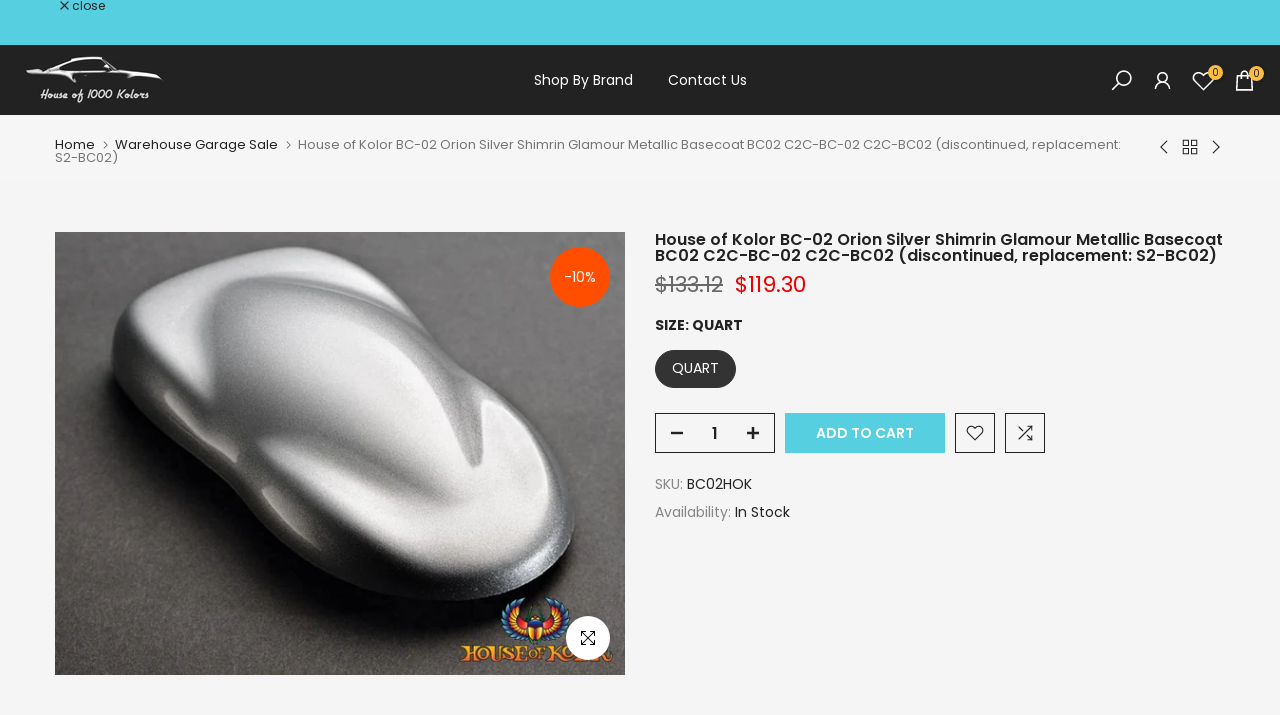

--- FILE ---
content_type: text/javascript
request_url: https://cdn.shopify.com/extensions/019c09cc-5124-7e25-8104-810637ee32af/rapid-search-295/assets/rps-custom-engine-results-page-rps-custom-results-page-rps-shopify-results-page.js
body_size: 4434
content:
(window.wpRapidSearchWidget=window.wpRapidSearchWidget||[]).push([[6],{158:function(n,e,t){"use strict";t.d(e,"a",(function(){return m})),t.d(e,"b",(function(){return f}));var r=t(29),a=t.n(r),o=t(3),i=t(140),l=t(138),s=t(178),c=t(141),p={discounted:Object(i.b)("sale"),latest:Object(i.b)("new"),in_stock:Object(i.b)("inStock")},u={category_id:o.c.Category,product_type:o.c.ProductType,price:o.c.Price,manufacturer:o.c.Brand,availability:o.c.Availability,tags:o.c.Tags},d=function(n){var e,t=n.array,r=void 0===t?[]:t,a=n.filterType,c=n.name,d=null===(e=l.d.filtersOrder.find((function(n){return n.id===c})))||void 0===e?void 0:e.title,m=[];return r.forEach((function(n){var e=d||Object(i.a)(u[a]),t=function(n){var e,t=n.filterType,r=n.option,a=l.d.filterOptions,i=l.d.filters;switch(t){case o.e.Price:var c=Object(s.a)(r.from),u=Object(s.a)(r.to),d=c?r.from:parseFloat(r.from),m=u?r.to:parseFloat(r.to),f=c?"amount_no_decimals":"amount",v=u?"amount_no_decimals":"amount";return"".concat(l.a.formatCurrency(d,l.a.currency,f)," - ").concat(l.a.formatCurrency(m,l.a.currency,v));case o.e.Availability:return p[r];case o.e.CategoryId:return null===(e=a.categories.find((function(n){return n.id===i.category_id})))||void 0===e?void 0:e.title;case o.e.Manufacturer:case o.e.Attributes:case o.e.Tags:case o.e.Metafields:case o.e.ProductType:return r;default:return""}}({filterType:a,option:n});void 0!==t&&m.push({name:c,option:n,filterType:a,title:"".concat(e,":&nbsp;<strong>").concat(t,"</strong>"),translatedFilterName:e,transformedSelectedValue:t})})),m},m=function(n){var e,t,r,i=n.availability,l=n.manufacturer,s=n.price,c=n.category_id,p=n.attributes,u=n.tags,m=n.product_type,f=n.metafields,v=[].concat(a()(d({array:s,filterType:o.e.Price})),a()(d({array:i,filterType:o.e.Availability})),a()(d({array:l,filterType:o.e.Manufacturer})),a()(d({array:m,filterType:o.e.ProductType})));(c&&v.push.apply(v,a()(d({array:[c],filterType:o.e.CategoryId}))),p)&&(null===(e=Object.keys(p))||void 0===e||e.forEach((function(n){v.push.apply(v,a()(d({name:n,array:p[n],filterType:o.e.Attributes})))})));u&&(null===(t=Object.keys(u))||void 0===t||t.forEach((function(n){v.push.apply(v,a()(d({name:n,array:u[n],filterType:o.e.Tags})))})));f&&(null===(r=Object.keys(f))||void 0===r||r.forEach((function(n){v.push.apply(v,a()(d({name:n,array:f[n],filterType:o.e.Metafields})))})));return v};function f(n){var e=n.filterType,t=n.option,r=n.name;if([o.e.Attributes,o.e.Tags,o.e.Metafields].includes(e)){var a=Object(c.g)({filterValueKey:t,checked:!0,allItemFilters:l.d.filters[e],currentItemFilters:l.d.filters[e][r],currentFilterItemKey:r});Object(c.f)(e,a)}else e===o.e.CategoryId?Object(c.f)(o.e.CategoryId,0):Object(c.f)(e,function(n){var e=n.filterType,t=n.option;return l.d.filters[e].filter((function(n){return n!==t}))}({filterType:e,option:t}))}},175:function(n,e,t){"use strict";t.d(e,"a",(function(){return s}));var r=t(140),a=t(138),o=t(14),i=a.a.isShopify?{value:o.ResultsSortingOption.oldest,title:Object(r.a)("sortDateAsc")}:null,l=a.a.isShopify&&a.d.sort_order===o.ResultsSortingOption.manual?{value:o.ResultsSortingOption.manual,title:Object(r.a)("manual")}:null,s=[{value:o.ResultsSortingOption.relevance,title:Object(r.a)("sortRelevance")},{value:o.ResultsSortingOption.name_asc,title:Object(r.a)("sortTitleAsc")},{value:o.ResultsSortingOption.name_desc,title:Object(r.a)("sortTitleDesc")},{value:o.ResultsSortingOption.popularity,title:Object(r.a)("sortPopularity")},{value:o.ResultsSortingOption.price_asc,title:Object(r.a)("sortPriceAsc")},{value:o.ResultsSortingOption.price_desc,title:Object(r.a)("sortPriceDesc")},{value:o.ResultsSortingOption.latest,title:Object(r.a)("sortDateDesc")},i,{value:o.ResultsSortingOption.discount_percent,title:Object(r.a)("discount")},l].filter((function(n){return!!n}))},178:function(n,e,t){"use strict";t.d(e,"a",(function(){return r}));var r=function(n){return n%1==0}},204:function(n,e,t){"use strict";var r=t(137),a=t.n(r);e.a=function(n){var e=n.size,t=void 0===e?20:e;return a.a.createElement("svg",{enableBackground:"new 0 0 32 32",height:"".concat(t,"px"),width:"".concat(t,"px"),viewBox:"0 0 32 32"},a.a.createElement("path",{d:"M24.285,11.284L16,19.571l-8.285-8.288c-0.395-0.395-1.034-0.395-1.429,0  c-0.394,0.395-0.394,1.035,0,1.43l8.999,9.002l0,0l0,0c0.394,0.395,1.034,0.395,1.428,0l8.999-9.002  c0.394-0.395,0.394-1.036,0-1.431C25.319,10.889,24.679,10.889,24.285,11.284z"}))}},211:function(n,e,t){"use strict";t(685);var r=t(139),a=t(137),o=t.n(a),i=function(n){var e=n.size,t=void 0===e?20:e,r=n.color,a=void 0===r?"#aaa":r,i=n.stroke,l=void 0===i?"none":i;return o.a.createElement("svg",{stroke:l,fill:a,height:t,width:t,viewBox:"0 0 32 32"},o.a.createElement("g",null,o.a.createElement("path",{d:"M28,9H11a1,1,0,0,1,0-2H28a1,1,0,0,1,0,2Z"}),o.a.createElement("path",{d:"M7,9H4A1,1,0,0,1,4,7H7A1,1,0,0,1,7,9Z"}),o.a.createElement("path",{d:"M21,17H4a1,1,0,0,1,0-2H21a1,1,0,0,1,0,2Z"}),o.a.createElement("path",{d:"M11,25H4a1,1,0,0,1,0-2h7a1,1,0,0,1,0,2Z"}),o.a.createElement("path",{d:"M9,11a3,3,0,1,1,3-3A3,3,0,0,1,9,11ZM9,7a1,1,0,1,0,1,1A1,1,0,0,0,9,7Z"}),o.a.createElement("path",{d:"M23,19a3,3,0,1,1,3-3A3,3,0,0,1,23,19Zm0-4a1,1,0,1,0,1,1A1,1,0,0,0,23,15Z"}),o.a.createElement("path",{d:"M13,27a3,3,0,1,1,3-3A3,3,0,0,1,13,27Zm0-4a1,1,0,1,0,1,1A1,1,0,0,0,13,23Z"}),o.a.createElement("path",{d:"M28,17H25a1,1,0,0,1,0-2h3a1,1,0,0,1,0,2Z"}),o.a.createElement("path",{d:"M28,25H15a1,1,0,0,1,0-2H28a1,1,0,0,1,0,2Z"})),o.a.createElement("g",null,o.a.createElement("rect",{fill:"none",className:"cls-1",height:"32",width:"32"})))},l=t(140),s=t(138),c=t(173),p=t(158);e.a=Object(r.b)((function(n){var e=n.style,t=void 0===e?{}:e,r=n.position,a=void 0===r?"top":r,u=Object(p.a)(s.d.filters),d=u.length?" (".concat(u.length,")"):"";return o.a.createElement("div",{style:t,onClick:c.d,className:"rps-mobile-filters-open-button ".concat(a)},o.a.createElement("p",null,Object(l.a)("filters")," & ",Object(l.a)("sorting")," ",d),o.a.createElement(i,{color:"black"}))}))},226:function(n,e,t){"use strict";t(699);var r=t(139),a=t(137),o=t.n(a),i=t(4),l=t(140),s=t(138);e.a=Object(r.b)((function(){var n=s.d.keyword,e=s.d.productCount,t=e===i.y?"".concat(e,"+"):e,r=s.a.isCollectionPage?Object(l.a)("productCount",{products:t}):Object(l.a)("resultsFound",{hits:t,keyword:n});return o.a.createElement("p",{className:"rps-result-count-wrapper-desktop",dangerouslySetInnerHTML:{__html:r}})}))},231:function(n,e,t){"use strict";var r=t(40),a=t.n(r),o=(t(701),t(139)),i=t(137),l=t.n(i),s=function(){return l.a.createElement("svg",{viewBox:"0 0 24 24",width:13,height:13,fillRule:"evenodd",clipRule:"evenodd"},l.a.createElement("path",{d:"M23.245 4l-11.245 14.374-11.219-14.374-.781.619 12 15.381 12-15.391-.755-.609z"}))},c=t(138),p=t(175),u=t(141);e.a=Object(o.b)((function(){var n=Object(i.useState)(!1),e=a()(n,2),t=e[0],r=e[1],o=Object(i.useCallback)((function(n){var e=n.target,t=document.querySelector(".rps-sort-options-wrapper"),a=e.isSameNode(t),i=t.contains(e);a||i||(document.removeEventListener("click",o),r(!1))}),[]);return c.d.sortingEnabled?l.a.createElement("div",{className:"rps-sort-select-dropdown-container"},l.a.createElement("div",{onClick:function(){r((function(n){var e=!n;return e?document.addEventListener("click",o):document.removeEventListener("click",o),e}))},className:"rps-sort-header"},l.a.createElement("p",{className:"rps-sort-by-value"},p.a.find((function(n){return n.value===c.d.sort_order})).title),l.a.createElement(s,null)),l.a.createElement("div",{style:{display:t?"initial":"none"},className:"rps-sort-options-wrapper"},l.a.createElement("div",{className:"rps-sort-options-container rps-pop-up-container"},p.a.map((function(n){var e=n.value===c.d.sort_order;return l.a.createElement("div",{style:{background:e?"#efefef":""},onClick:function(){Object(u.c)(n.value),document.removeEventListener("click",o),r(!1)},className:"rps-sort-option",key:n.value},l.a.createElement("p",null," ",n.title))}))))):null}))},262:function(n,e,t){"use strict";t.d(e,"a",(function(){return r}));var r="rps-results-mobile-filter"},286:function(n,e,t){"use strict";t(367);var r=t(139),a=t(137),o=t.n(a),i=t(138),l=t(141),s=t(140),c=function(n){var e=n.onClick;return o.a.createElement("button",{onClick:e,className:"rps-reset-button rps-show-more-button",type:"button"},Object(s.a)("showMore"))},p=function(n){new IntersectionObserver((function(n){n.forEach((function(n){var e,t;n.isIntersecting&&(t=i.d.productCount,(null===(e=i.d.products)||void 0===e?void 0:e.length)<t&&!i.d.infiniteLoadingShowMoreVisible&&Object(l.j)())}))}),{}).observe(n.current)},u=t(707),d=t.n(u),m=function(){return o.a.createElement("div",{className:d.a.wrapper},o.a.createElement("div",{className:d.a.spinner},o.a.createElement("span",null),o.a.createElement("span",null),o.a.createElement("span",null),o.a.createElement("span",null)))},f=Object(r.b)((function(){var n=Object(a.useRef)(null);if(Object(a.useEffect)((function(){i.d.isInfiniteLoading&&p(n)}),[]),!i.d.isInfiniteLoading)return null;var e=i.d.loading&&1!==i.d.page;return o.a.createElement(o.a.Fragment,null,o.a.createElement("div",{ref:n,style:{marginTop:-100},className:"rps-intersection-observer-target"}),e&&o.a.createElement(m,null),!e&&i.d.infiniteLoadingShowMoreVisible&&o.a.createElement(c,{onClick:l.j}))})),v=function(){return o.a.createElement("svg",{viewBox:"0 0 24 24",fillRule:"evenodd",clipRule:"evenodd"},o.a.createElement("path",{d:"M21.883 12l-7.527 6.235.644.765 9-7.521-9-7.479-.645.764 7.529 6.236h-21.884v1h21.883z"}))},b=function(){return o.a.createElement("svg",{viewBox:"0 0 24 24",fillRule:"evenodd",clipRule:"evenodd"},o.a.createElement("path",{d:"M2.117 12l7.527 6.235-.644.765-9-7.521 9-7.479.645.764-7.529 6.236h21.884v1h-21.883z"}))},g=function(n,e){for(var t,r=n-2,a=n+2,i=[],s=[],c=1;c<=e;c+=1)(1===c||c===e||c>=r&&c<=a)&&i.push(c);for(var p=function(){var e=d[u];t&&e-t!=1&&s.push(o.a.createElement("span",{key:"deco",className:"rps-pagination-page"},"…")),e===n?s.push(o.a.createElement("span",{key:n,className:"rps-pagination-page rps-pagination-current-page"},n)):s.push(o.a.createElement("span",{key:e,onClick:function(){return Object(l.b)(e)},style:{cursor:"pointer"},className:"rps-pagination-page"},e)),t=e},u=0,d=i;u<d.length;u++)p();return s},h=Object(r.b)((function(){var n=i.d.totalPages;if(!i.d.isNumbers||n<2)return null;var e=1===i.d.page?null:o.a.createElement("div",{onClick:function(){var n=i.d.page-1;Object(l.b)(n)},className:"rps-pagination-button rps-cursor-pointer"},o.a.createElement(b,null)," ",Object(s.a)("previous")),t=i.d.page===n?null:o.a.createElement("div",{onClick:function(){var n=i.d.page+1;Object(l.b)(n)},className:"rps-pagination-button rps-cursor-pointer"},Object(s.a)("next")," ",o.a.createElement(v,null));return o.a.createElement("div",{className:"rps-pagination-container"},e,g(i.d.page,n),t)})),y=(t(709),Object(r.b)((function(){var n=i.d.totalPages;return!i.d.isShowMore||n<2||i.d.page===n?null:o.a.createElement(c,{onClick:l.j})})));e.a=Object(r.b)((function(){return o.a.createElement(o.a.Fragment,null,o.a.createElement(h,null),o.a.createElement(y,null),o.a.createElement(f,null))}))},290:function(n,e,t){"use strict";t.d(e,"a",(function(){return v})),t.d(e,"b",(function(){return g})),t.d(e,"c",(function(){return b})),t.d(e,"d",(function(){return y}));var r=t(137),a=t.n(r),o=t(144),i=t.n(o),l=t(12),s=t(138),c=t(365),p=(t(687),t(204)),u=t(141),d=function(){return Object(r.useEffect)((function(){var n=0;window.addEventListener("scroll",(function(){var e=window.scrollY,t=window.pageYOffset||document.documentElement.scrollTop,r=e>1200&&t<n?"add":"remove";document.querySelector(".rps-scroll-to-top-button").classList[r]("rps-show-scroll-to-top-button"),n=t<=0?0:t}))}),[]),a.a.createElement("button",{onClick:u.k,type:"button",className:"rps-reset-button rps-scroll-to-top-button "},a.a.createElement(p.a,null))},m=t(262),f=t(4),v=function(){var n,e=document.createElement("div"),o=["rps_filter_menu",m.a];(n=e.classList).add.apply(n,o),document.body.appendChild(e);var l=a.a.lazy((function(){return t.e(50).then(t.bind(null,773))}));i.a.render(a.a.createElement(r.Suspense,{fallback:""},a.a.createElement(l,null)),e)},b=function(){var n=document.createElement("div");document.body.appendChild(n),i.a.render(a.a.createElement(d,null),n)},g=function(){var n=document.createElement("div");document.body.appendChild(n),i.a.render(a.a.createElement(c.a,null),n)},h=function(n){return"rgba(0, 0, 0, 0)"===n},y=function(){try{for(var n,e=document.querySelectorAll(".".concat(f.w))[0],r=0,a=r<20;e&&(!n||h(n))&&a;)e&&(n=e&&window.getComputedStyle(e).getPropertyValue("background-color")),e=e.parentElement,r+=1;var o=new(t(689))(n).luminosity(),i=o<=.98;s.d.filtersWithPaddingClass=i?"rps-filters-with-padding":""}catch(n){l.b&&console.log(n)}}},365:function(n,e,t){"use strict";var r=t(40),a=t.n(r),o=(t(683),t(137)),i=t.n(o),l=t(211),s=function(){var n=document.querySelector(".rps-mobile-filters-open-button.top");if(!n)return!1;var e=n.getBoundingClientRect();return e.top+e.height<0};e.a=function(){var n=Object(o.useState)(!1),e=a()(n,2),t=e[0],r=e[1];return Object(o.useEffect)((function(){setTimeout((function(){r(s())}),0);var n=function(){r(s())};return document.addEventListener("scroll",n),function(){return document.removeEventListener("scroll",n)}}),[]),i.a.createElement("div",{style:{display:t?"flex":"none"},className:"rps-floating-mobile-filters-open-button"},i.a.createElement(l.a,{position:"bottom",style:{padding:"10px 20px"}}))}},367:function(n,e,t){var r=t(706);"string"==typeof r&&(r=[[n.i,r,""]]);var a={hmr:!0,transform:void 0,insertInto:void 0};t(39)(r,a);r.locals&&(n.exports=r.locals)},683:function(n,e,t){var r=t(684);"string"==typeof r&&(r=[[n.i,r,""]]);var a={hmr:!0,transform:void 0,insertInto:void 0};t(39)(r,a);r.locals&&(n.exports=r.locals)},684:function(n,e,t){(n.exports=t(38)(!1)).push([n.i,".rps-floating-mobile-filters-open-button {\n  color: var(--rps-primary-color);\n  border-radius: 20px;\n  border: 1px solid var(--rps-border-color);\n  position: fixed;\n  left: 50%;\n  transform: translateX(-50%);\n  bottom: 60px;\n  display: none;\n  z-index: 999999;\n  background: white;\n}\n\n@media all and (max-width: 992px) {\n  .rps-floating-mobile-filters-open-button {\n    display: flex;\n  }\n}\n",""])},685:function(n,e,t){var r=t(686);"string"==typeof r&&(r=[[n.i,r,""]]);var a={hmr:!0,transform:void 0,insertInto:void 0};t(39)(r,a);r.locals&&(n.exports=r.locals)},686:function(n,e,t){(n.exports=t(38)(!1)).push([n.i,".rps-mobile-filters-open-button {\n  padding: 10px 0;\n  display: none;\n  align-items: center;\n  cursor: pointer;\n  width: max-content;\n}\n\n.rps-mobile-filters-open-button p {\n  margin: 0;\n  margin-right: 10px;\n  white-space: nowrap;\n}\n\n.rps-top-mobile-filter-open-button-root,\n.rps-mobile-filters-open-button {\n  height: 100%;\n}\n\n@media all and (max-width: 992px) {\n  .rps-mobile-filters-open-button {\n    display: flex;\n  }\n}\n",""])},687:function(n,e,t){var r=t(688);"string"==typeof r&&(r=[[n.i,r,""]]);var a={hmr:!0,transform:void 0,insertInto:void 0};t(39)(r,a);r.locals&&(n.exports=r.locals)},688:function(n,e,t){(n.exports=t(38)(!1)).push([n.i,".rps-scroll-to-top-button svg {\n  height: 28px;\n  width: 28px;\n  transform: rotate(180deg);\n  -ms-transform: rotate(180deg);\n  -webkit-transform: rotate(180deg);\n  fill: var(--rps-primary-color);\n}\n\n.rps-scroll-to-top-button {\n  z-index: var(--rps-max-zindex);\n  background-color: white;\n  display: none;\n  justify-content: center;\n  align-items: center;\n  position: fixed;\n  right: 35px;\n  bottom: 100px;\n  border-radius: 50%;\n  border: 1px solid var(--rps-border-color);\n  padding: 18px;\n  animation: fade-in 0.2s cubic-bezier(0.39, 0.575, 0.565, 1) both;\n}\n\n.rps-show-scroll-to-top-button {\n  display: flex;\n}\n\n@media all and (max-width: 768px) {\n  .rps-scroll-to-top-button {\n    padding: 13px;\n    right: 20px;\n    bottom: 20px;\n  }\n\n  .rps-scroll-to-top-button svg {\n    height: 20px;\n    width: 20px;\n  }\n}\n\n@keyframes fade-in {\n  0% {\n    opacity: 0;\n  }\n  100% {\n    opacity: 1;\n  }\n}\n",""])},699:function(n,e,t){var r=t(700);"string"==typeof r&&(r=[[n.i,r,""]]);var a={hmr:!0,transform:void 0,insertInto:void 0};t(39)(r,a);r.locals&&(n.exports=r.locals)},700:function(n,e,t){(n.exports=t(38)(!1)).push([n.i,".rps-result-count-wrapper-desktop,\n.rps-result-count-wrapper-mobile {\n  margin: 0;\n}\n\n.rps-result-count-wrapper-mobile {\n  margin: 0;\n  display: none;\n  text-align: center;\n  font-size: 16px;\n}\n\n@media all and (max-width: 992px) {\n  .rps-result-count-wrapper-mobile {\n    display: initial;\n  }\n}\n",""])},701:function(n,e,t){var r=t(702);"string"==typeof r&&(r=[[n.i,r,""]]);var a={hmr:!0,transform:void 0,insertInto:void 0};t(39)(r,a);r.locals&&(n.exports=r.locals)},702:function(n,e,t){(n.exports=t(38)(!1)).push([n.i,".rps-sort-select-dropdown-container {\n  display: flex;\n  flex-direction: column;\n}\n\n.rps-sort-select-dropdown-container p {\n  margin: 0;\n  white-space: nowrap;\n}\n\n.rps-sort-select-dropdown-container .rps-sort-by-text {\n  color: #aaaaaa;\n}\n\n.rps-sort-select-dropdown-container .rps-sort-by-value {\n  margin-right: 10px;\n}\n\n.rps-sort-select::-ms-expand {\n  display: none;\n}\n\n.rps-sort-select {\n  padding: 0;\n  margin: 0;\n  border: none;\n  cursor: pointer;\n  box-shadow: none;\n  -moz-appearance: none;\n  -webkit-appearance: none;\n  background: none;\n  max-width: 150px;\n  overflow: hidden;\n  white-space: nowrap;\n  text-overflow: ellipsis;\n  margin-right: 10px;\n}\n\n.rps-sort-options-wrapper {\n  position: relative;\n  width: 100%;\n}\n\n.rps-sort-header {\n  min-height: 50px;\n  display: flex;\n  cursor: pointer;\n  align-items: center;\n}\n\n.rps-sort-options-container {\n  position: absolute;\n  top: 0;\n  border-radius: 5px;\n  right: 0;\n  padding: 5px 0;\n  min-width: 200px;\n  color: var(--rps-primary-color);\n}\n\n.rps-sort-option {\n  box-sizing: border-box;\n  padding: 7px 15px;\n  text-align: initial;\n  width: 100%;\n  cursor: pointer;\n}\n\n.rps-sort-option:hover {\n  background: #efefef;\n}\n\n@media all and (max-width: 400px) {\n  .rps-sort-select {\n    max-width: 50px;\n  }\n}\n\n@media all and (max-width: 992px) {\n  .rps-sort-select-dropdown-container {\n    display: none;\n  }\n}\n",""])},706:function(n,e,t){(n.exports=t(38)(!1)).push([n.i,".rps-pagination-container {\n  width: 100% !important;\n  display: flex;\n  justify-content: center;\n  align-items: center;\n  flex-wrap: wrap;\n}\n\n.rps-pagination-button {\n  display: grid;\n  grid-gap: 10px;\n  align-items: center;\n  grid-template-columns: max-content max-content;\n}\n\n.rps-pagination-button svg {\n  fill: currentColor;\n  margin-top: 3px;\n  height: 17px;\n  width: 17px;\n}\n\n.rps-pagination-page {\n  display: flex;\n  justify-content: center;\n  align-items: center;\n  height: 40px;\n  width: 40px;\n}\n\n.rps-pagination-current-page {\n  background-color: #ababab;\n  color: white;\n  border-radius: 20px;\n}\n",""])},707:function(n,e,t){var r=t(708);"string"==typeof r&&(r=[[n.i,r,""]]);var a={hmr:!0,transform:void 0,insertInto:void 0};t(39)(r,a);r.locals&&(n.exports=r.locals)},708:function(n,e,t){(e=n.exports=t(38)(!1)).push([n.i,"._2JUSxDGHq9ESX3ENHFFlep {\n  height: 100px;\n  display: flex;\n  justify-content: center;\n  align-items: center;\n\n  & .aaXrkw7HK8Xt9jWp_Z51u {\n    display: inline-flex;\n    gap: 10px;\n    align-items: center;\n    justify-content: center;\n\n    & span {\n      width: 12px;\n      height: 12px;\n      background-color: #ccc;\n      border-radius: 50%;\n      animation: _3KlHV4pngFoTqt7zOhIdJ_ 1.2s infinite ease-in-out;\n      transform: scale(1);\n\n      &:nth-child(1) {\n        animation-delay: 0s;\n      }\n\n      &:nth-child(2) {\n        animation-delay: 0.2s;\n      }\n\n      &:nth-child(3) {\n        animation-delay: 0.4s;\n      }\n\n      &:nth-child(4) {\n        animation-delay: 0.6s;\n      }\n    }\n  }\n}\n\n@keyframes _3KlHV4pngFoTqt7zOhIdJ_ {\n  0%,\n  100% {\n    transform: scale(1);\n    background-color: #ccc;\n    opacity: 0.5;\n  }\n\n  50% {\n    transform: scale(1.4);\n    background-color: var(--rps-instant-search-resource-hover);\n    opacity: 1;\n  }\n}",""]),e.locals={wrapper:"_2JUSxDGHq9ESX3ENHFFlep",infiniteLoadingDotPulse:"_3KlHV4pngFoTqt7zOhIdJ_",spinner:"aaXrkw7HK8Xt9jWp_Z51u"}},709:function(n,e,t){var r=t(710);"string"==typeof r&&(r=[[n.i,r,""]]);var a={hmr:!0,transform:void 0,insertInto:void 0};t(39)(r,a);r.locals&&(n.exports=r.locals)},710:function(n,e,t){(n.exports=t(38)(!1)).push([n.i,".rps-show-more-button {\n  background-color: white;\n  border-radius: 5px;\n  padding: 10px 20px;\n  max-width: max-content;\n  margin: 0 auto 20px;\n  cursor: pointer;\n  border: 1px solid var(--rps-border-color);\n  color: var(--rps-primary-color);\n}\n",""])}}]);

--- FILE ---
content_type: text/javascript
request_url: https://cdn.shopify.com/extensions/019c09cc-5124-7e25-8104-810637ee32af/rapid-search-295/assets/initCartPageUpsell-initCartPopUpUpsell-initCheckoutUpsell-search.js
body_size: 18405
content:
(window.wpRapidSearchWidget=window.wpRapidSearchWidget||[]).push([[4],Array(213).concat([function(e,t,s){"use strict";s.d(t,"a",(function(){return d}));var r=s(1),o=s.n(r),i=s(40),a=s.n(i),n=s(0),l=s(64),u=s(195),c=function(e){try{return{translation:s(386)("./".concat(e,".json"))}}catch(e){return{translation:s(297)}}};function d(e){if(!Object(n.G)(e)){var t=e.split("-");e=a()(t,1)[0],Object(n.G)(e)||(e=l.a.en)}return u.a.init({lng:e,resources:o()({},e,c(e))}),window.i18next=u.a,Promise.resolve(!0)}},,,,,,,,,,,,,,,,,,,,,,,,,,,,,,,,,,,,,,,,,,,,,,,,,,,,,,,,,,,,,,,,,,,,,,,,,,,,,,,,,,,,function(e){e.exports=JSON.parse('{"mobileInputPlaceholder":"Search","backString":"Back","allhitsString":"View all {{keyword}} {{hits}} products","seoText":"Rapid Search","headerTexts":{"keyword_suggestion":"Popular suggestions","category_suggestion":"Relevant categories","product_suggestion":"Products","top_keywords":"Popular searches","top_products":"Trending products","top_categories":"Trending categories","top_contents":"Trending pages","keyword_history":"Recent searches","resultpage_title":"Search","page_suggestion":"Pages"},"vatText":" + VAT","priceFrom":"from {{price}}","sorryNoResults":"No results.","noSearchResults":"Try checking your spelling or use more general terms.","inStock":"In stock","onlyXInStock":"Only {{stock}} in stock","outOfStock":"Out of stock","new":"New","result":"result","results":"results","resultFoundFor":"found for","resultsFound":"<strong class=\\"rps_results_hits\\">{{hits}}</strong> results for \\"{{keyword}}\\"","inCategory":"in category {{category}}","resultsCount":"{{hits}} result(s)","relatedSearches":"Related searches:","didYouMean":"Did you mean?","productCount":"{{products}} products","sorting":"Sort by","sortRelevance":"Relevance","sortPopularity":"Popularity","sortPriceAsc":"Price, Low to High","sortPriceDesc":"Price, High to Low","sortDateAsc":"Date, Old to new","sortDateDesc":"Date, New to old","sortTitleAsc":"Alphabetically, A - Z","sortTitleDesc":"Alphabetically, Z - A","discount":"Discount %","manual":"Featured","narrowResults":"Narrow your results","category":"Category","showMore":"Show more","showLess":"Show less","showResults":"Show {{hits}} results","showResult":"Show {{hits}} result","price":"Price","brand":"Brand","availability":"Product Status","sale":"On sale","details":"Details","sku":"Sku","quickview":"Quickview","edit":"Edit","offerRequest":"Offer request","notify":"Notify","clearAllFilters":"Clear all filters","clear":"Clear all","filters":"Filters","filterBy":"Filter","activeFilter":"active","addToWishlist":"Add to my wishlist","relevantCategories":"Relevant categories","activeFilters":"Active filters","previous":"Previous","next":"Next","more":"More","selectedFilters":"Selected filters","product_type":"Product Type","preOrder":"Pre Order","shoprenter":{"addToCart":"Add to cart"},"upsell":{"title":"You may also like:","checkout":{"title":"Extra services"}},"shopify":{"addToCart":"Add to cart","chooseOptions":"Choose options","soldOut":"Sold out"}}')},,,,,,,,,,,,,,,,,,,,,,,,,,,,,,,,,,,,,,,,,,,,,,,,,,,,,,,,,,,,,,,,,,,,,,,,,,,,,,,,,,,,,,,,,function(e,t,s){var r={"./_default.json":387,"./ar.json":388,"./be.json":389,"./bg.json":390,"./bi.json":391,"./bm.json":392,"./bn.json":393,"./bo.json":394,"./br.json":395,"./bs.json":396,"./ca.json":397,"./ce.json":398,"./ch.json":399,"./co.json":400,"./cr.json":401,"./cs.json":402,"./cu.json":403,"./cv.json":404,"./cy.json":405,"./da.json":406,"./de.json":407,"./dv.json":408,"./dz.json":409,"./ee.json":410,"./el.json":411,"./en.json":297,"./eo.json":412,"./es.json":413,"./et.json":414,"./eu.json":415,"./fa.json":416,"./ff.json":417,"./fi.json":418,"./fj.json":419,"./fo.json":420,"./fr.json":421,"./fy.json":422,"./ga.json":423,"./gd.json":424,"./gl.json":425,"./gn.json":426,"./gu.json":427,"./gv.json":428,"./ha.json":429,"./he.json":430,"./hi.json":431,"./ho.json":432,"./hr.json":433,"./ht.json":434,"./hu.json":435,"./hy.json":436,"./hz.json":437,"./ia.json":438,"./id.json":439,"./ie.json":440,"./ig.json":441,"./ii.json":442,"./ik.json":443,"./io.json":444,"./is.json":445,"./it.json":446,"./iu.json":447,"./ja.json":448,"./jv.json":449,"./ka.json":450,"./kg.json":451,"./ki.json":452,"./kj.json":453,"./kk.json":454,"./kl.json":455,"./km.json":456,"./kn.json":457,"./ko.json":458,"./kr.json":459,"./ks.json":460,"./ku.json":461,"./kv.json":462,"./kw.json":463,"./ky.json":464,"./la.json":465,"./lb.json":466,"./lg.json":467,"./li.json":468,"./ln.json":469,"./lo.json":470,"./lt.json":471,"./lu.json":472,"./lv.json":473,"./mg.json":474,"./mh.json":475,"./mi.json":476,"./mk.json":477,"./ml.json":478,"./mn.json":479,"./mr.json":480,"./ms.json":481,"./mt.json":482,"./my.json":483,"./na.json":484,"./nb.json":485,"./nd.json":486,"./ne.json":487,"./ng.json":488,"./nl.json":489,"./nn.json":490,"./no.json":491,"./nr.json":492,"./nv.json":493,"./ny.json":494,"./oc.json":495,"./oj.json":496,"./om.json":497,"./or.json":498,"./os.json":499,"./pa.json":500,"./pi.json":501,"./pl.json":502,"./ps.json":503,"./pt-PT.json":504,"./pt.json":505,"./qu.json":506,"./rm.json":507,"./rn.json":508,"./ro.json":509,"./ru.json":510,"./rw.json":511,"./sa.json":512,"./sc.json":513,"./sd.json":514,"./se.json":515,"./sg.json":516,"./si.json":517,"./sk.json":518,"./sl.json":519,"./sm.json":520,"./sn.json":521,"./so.json":522,"./sq.json":523,"./sr.json":524,"./ss.json":525,"./st.json":526,"./su.json":527,"./sv.json":528,"./sw.json":529,"./ta.json":530,"./te.json":531,"./tg.json":532,"./th.json":533,"./ti.json":534,"./tk.json":535,"./tl.json":536,"./tn.json":537,"./to.json":538,"./tr.json":539,"./ts.json":540,"./tt.json":541,"./tw.json":542,"./ty.json":543,"./ug.json":544,"./uk.json":545,"./ur.json":546,"./uz.json":547,"./ve.json":548,"./vi.json":549,"./vo.json":550,"./wa.json":551,"./wo.json":552,"./xh.json":553,"./yi.json":554,"./yo.json":555,"./za.json":556,"./zh-TW.json":557,"./zh.json":558,"./zu.json":559};function o(e){var t=i(e);return s(t)}function i(e){if(!s.o(r,e)){var t=new Error("Cannot find module '"+e+"'");throw t.code="MODULE_NOT_FOUND",t}return r[e]}o.keys=function(){return Object.keys(r)},o.resolve=i,e.exports=o,o.id=386},function(e){e.exports=JSON.parse('{"mobileInputPlaceholder":"Search","backString":"Back","allhitsString":"View all {{keyword}} {{hits}} products","seoText":"Rapid Search","headerTexts":{"keyword_suggestion":"Popular suggestions","category_suggestion":"Relevant categories","product_suggestion":"Products","top_keywords":"Popular searches","top_products":"Trending products","top_categories":"","top_contents":"","keyword_history":"Recent searches","resultpage_title":"Search","page_suggestion":"Pages"},"vatText":" + VAT","priceFrom":"from {{price}}","sorryNoResults":"No results.","noSearchResults":"Try checking your spelling or use more general terms.","inStock":"In stock","onlyXInStock":"Only {{stock}} in stock","outOfStock":"Out of stock","new":"New","resultsFound":"<strong class=\\"rps_results_hits\\">{{hits}}</strong> results for \\"{{keyword}}\\"","productCount":"{{products}} products","sorting":"Sort by","sortRelevance":"Relevance","sortPopularity":"Popularity","sortPriceAsc":"Price, Low to High","sortPriceDesc":"Price, High to Low","sortDateAsc":"Date, Old to new","sortDateDesc":"Date, New to old","sortTitleAsc":"Alphabetically, A - Z","sortTitleDesc":"Alphabetically, Z - A","discount":"Discount %","category":"Category","showMore":"Show more","showResults":"Show {{hits}} results","showResult":"Show {{hits}} result","price":"Price","brand":"Brand","availability":"Availability","sale":"On sale","clearAllFilters":"Clear all filters","filters":"Filters","previous":"Previous","next":"Next","selectedFilters":"Selected filters","product_type":"Product Type","preOrder":"Pre Order","shoprenter":{"addToCart":"Add to cart"},"shopify":{"addToCart":"Add to cart","chooseOptions":"Choose options","soldOut":"Sold out"}}')},function(e){e.exports=JSON.parse('{"mobileInputPlaceholder":"ابحث","backString":"رجوع","allhitsString":"اظهار جميع {{keyword}} {{hits}} المنتجات","seoText":"Rapid Search","headerTexts":{"keyword_suggestion":"اقتراحات شائعة","category_suggestion":"اقتراحات ذات صلة","product_suggestion":"منتجات","top_keywords":"الأكثر بحثاً","top_products":"المنتجات الأكثر شهرة","top_categories":"","top_contents":"","keyword_history":"عمليات البحث الأخيرة","resultpage_title":"ابحث","page_suggestion":"الصفحات"},"vatText":"+ VAT","priceFrom":"من {{price}}","sorryNoResults":"لا يوجد نتائج","noSearchResults":"يرجى محاولة التأكد من الحروف أو استخدام كلمات أكثر استخداما","inStock":"يوجد مخزون","onlyXInStock":"{{stock}} فقط في المخزن","outOfStock":"إنتهى من المخزن","new":"جديد","resultsFound":"<strong class=\\"rps_results_hits\\">{{hits}}</strong> نتائج ل \\"{{keyword}}\\"","productCount":"منتج {{products}}","sorting":"فرز","sortRelevance":"ذو صلة","sortPopularity":"الأكثر مبيعاً","sortPriceAsc":"السعر ، من الأقل الى الأعلى","sortPriceDesc":"السعر، من الأعلى الى الأقل","sortDateAsc":"التاريج ، من الأقدم الى الأجدد","sortDateDesc":"التاريخ، من الأجدد الى الأقدم","sortTitleAsc":"الأحرف ، من أ الى ي","sortTitleDesc":"الأحرف ، من ي الى أ","discount":"خصم %","manual":"مميزة","narrowResults":"","category":"الفئة","showMore":"اظهر المزيد","showLess":"","showResults":"نتيجة {{hits}} عرض","showResult":"نتيجة {{hits}} عرض","price":"السعر","brand":"النوع","availability":"حالة المنتج","sale":"خصومات الآن","clearAllFilters":"حذف جميع المميزات","filters":"تصنيف","previous":"قبل","next":"بعد","selectedFilters":"مرشحات مختارة","product_type":"نوع المنتج","preOrder":"طلب مسبق","shoprenter":{"addToCart":"أضف إلى السلة"},"shopify":{"addToCart":"أضف للسلة","chooseOptions":"اختر الخيارات","soldOut":"نفدت الكمية"}}')},function(e){e.exports=JSON.parse("{}")},function(e){e.exports=JSON.parse('{"mobileInputPlaceholder":"Резултати от търсенето","backString":"Назад","allhitsString":"Вижте всички {{keyword}} {{hits}} продукти","seoText":"Rapid Search","headerTexts":{"keyword_suggestion":"Популярни търсения","category_suggestion":"Уместни категории","product_suggestion":"Продукти","top_keywords":"Популярни търсения","top_products":"Търсени продукти","keyword_history":"Скорошни търсения","resultpage_title":"Резултати от търсенето","page_suggestion":"Страници"},"vatText":"+ ДДС","priceFrom":"от {{price}}","sorryNoResults":"Няма резултати.","noSearchResults":"Проверете правописа или изплозвайте по-общи термини","inStock":"В наличност","onlyXInStock":"Само {{stock}} на склад","outOfStock":"Не е налично","new":"Ново","resultsFound":"<strong class=\\"rps_results_hits\\">{{hits}}</strong> резултати за \\"{{keyword}}\\"","productCount":"{{products}} продукти","sorting":"Сортиране","sortRelevance":"Значимост","sortPopularity":"Най-продавани","sortPriceAsc":"Цена, растяща","sortPriceDesc":"Цена, намаляваща","sortDateAsc":"Най-стари","sortDateDesc":"Най-нови","sortTitleAsc":"Азбучен ред, А - Я","sortTitleDesc":"Азбучен ред, Я - А","discount":"Намаление %","manual":"Препоръчани","category":"Категория","showMore":"Покажи повече","showResults":"Покажи {{hits}} резултати","showResult":"Покажи {{hits}} резултат","price":"Цена","brand":"Марка","availability":"Статус на продукта","sale":"Намален","clearAllFilters":"Изчисти всички филтри","filters":"Филтри","previous":"Предишна","next":"Следваща","selectedFilters":"Избрани филтри","product_type":"Вид продукт","preOrder":"Предварителна поръчка","shoprenter":{"addToCart":"Добави в кошницата"},"upsell":{"title":"Може да харесате също:"},"shopify":{"addToCart":"Добави","chooseOptions":"Избери опции","soldOut":"Изчерпан"}}')},function(e){e.exports=JSON.parse("{}")},function(e){e.exports=JSON.parse("{}")},function(e){e.exports=JSON.parse("{}")},function(e){e.exports=JSON.parse("{}")},function(e){e.exports=JSON.parse("{}")},function(e){e.exports=JSON.parse("{}")},function(e){e.exports=JSON.parse("{}")},function(e){e.exports=JSON.parse("{}")},function(e){e.exports=JSON.parse("{}")},function(e){e.exports=JSON.parse("{}")},function(e){e.exports=JSON.parse("{}")},function(e){e.exports=JSON.parse('{"mobileInputPlaceholder":"Vyhledat","backString":"Zpět","allhitsString":"Zobrazit všechny {{keyword}} {{hits}} produkty","seoText":"Rapid Search","headerTexts":{"keyword_suggestion":"Oblíbené návrhy","category_suggestion":"Příslušné kategorie","product_suggestion":"Produkty","top_keywords":"Populární vyhledávání","top_products":"Top produkty","keyword_history":"Poslední vyhledávání","resultpage_title":"Vyhledat","page_suggestion":"Stránky"},"vatText":" + DPH","priceFrom":"od {{price}}","sorryNoResults":"Žádné výsledky.","noSearchResults":"Zkontrolujte pravopis nebo zkuste použít obecnější pojmy.","inStock":"Skladem","onlyXInStock":"Pouze {{stock}} skladem","outOfStock":"Aplikovat","new":"Novinka","result":"result","results":"results","resultFoundFor":"found for","resultsFound":"<strong class=\\"rps_results_hits\\">{{hits}}</strong> results for \\"{{keyword}}\\"","inCategory":"in category {{category}}","resultsCount":"{{hits}} result(s)","relatedSearches":"Related searches:","didYouMean":"Did you mean?","productCount":"{{products}} products","sorting":"Seřadit podle","sortRelevance":"Relevantnost","sortPopularity":"Nejprodávanější","sortPriceAsc":"Cena vzestupně","sortPriceDesc":"Cena sestupně","sortDateAsc":"Datum od nejstaršího","sortDateDesc":"Datum od nejnovějšího","sortTitleAsc":"Abecedně, A–Z","sortTitleDesc":"Abecedně, Z–A","discount":"Sleva","manual":"Propagováno","category":"Kolekce","showMore":"Zobrazit více","showResults":"Zobrazit {{hits}} výsledky","showResult":"Zobrazit {{hits}} výsledek","price":"Cena","brand":"Značka","availability":"Stav produktu","sale":"Prodej","clearAllFilters":"Vymazat všechny filtry","filters":"Filtry","previous":"Předchozí","next":"Další","selectedFilters":"Vybrané filtry","product_type":"Typ produktu","preOrder":"Předobjednávka","shoprenter":{"addToCart":"Přidat do košíku"},"upsell":{"title":"Mohlo by vás zajímat:"},"shopify":{"addToCart":"Přidat do košíku","chooseOptions":"Vybrat možnosti","soldOut":"Vyprodáno"}}')},function(e){e.exports=JSON.parse("{}")},function(e){e.exports=JSON.parse("{}")},function(e){e.exports=JSON.parse("{}")},function(e){e.exports=JSON.parse('{"mobileInputPlaceholder":"Søg","backString":"Gå tilbage","allhitsString":"Se alle {{keyword}} {{hits}} produkter","seoText":"Rapid Search","headerTexts":{"keyword_suggestion":"Populære valg","category_suggestion":"Relevante kategorier","product_suggestion":"Produkter","top_keywords":"Populære søgninger","top_products":"Populære produkter","keyword_history":"Seneste søgninger","resultpage_title":"Søg","page_suggestion":"Sider"},"vatText":" + Moms","priceFrom":"fra {{price}}","sorryNoResults":"Ingen resultater.","noSearchResults":"Prøv at kontrollere din stavning eller brug mere generelle udtryk.","inStock":"På lager","onlyXInStock":"Kun {{stock}} på lager","outOfStock":"Udsolgt","new":"Nyhed","result":"resultat","results":"resultater","resultsFound":"<strong class=\\"rps_results_hits\\">{{hits}}</strong> resultater for \\"{{keyword}}\\"","productCount":"{{products}} produkter","sorting":"Sortér efter","sortRelevance":"Relevans","sortPopularity":"Bedst sælgende","sortPriceAsc":"Pris, lav til høj","sortPriceDesc":"Pris, høj til lav","sortDateAsc":"Dato, ældre til nyere","sortDateDesc":"Dato, nyere til ældre","sortTitleAsc":"Alfabetisk, A-Å","sortTitleDesc":"Alfabetisk, Å-A","discount":"Rabat","manual":"Fremhævet","narrowResults":"","category":"Kollektion","showMore":"Vis mere","showResults":"Vis {{hits}} resultater","showResult":"Vis {{hits}} resultat","price":"Pris","brand":"Mærke","availability":"Produktstatus","sale":"På udsalg","clearAllFilters":"Ryd alle filtre","filters":"Filtre","previous":"Forrige","next":"Næste","selectedFilters":"Udvalgte filtre","product_type":"Produkttype","preOrder":"Forudbestilling","shoprenter":{"addToCart":"Læg i kurv"},"shopify":{"addToCart":"Læg i kurv","chooseOptions":"Vælg varianter","soldOut":"Udsolgt"}}')},function(e){e.exports=JSON.parse('{"mobileInputPlaceholder":"Suchen","backString":"Zurück","allhitsString":"Alle {{keyword}} {{hits}} Produkte anzeigen","seoText":"Rapid Search","headerTexts":{"keyword_suggestion":"Beliebte Vorschläge","category_suggestion":"Relevante Kategorien","product_suggestion":"Produkte","top_keywords":"Beliebte Suchanfragen","top_products":"Trendprodukte","keyword_history":"Letzte Suchanfragen","resultpage_title":"Suchen","page_suggestion":"Seiten"},"vatText":" + MwSt","priceFrom":"ab {{price}}","sorryNoResults":"Keine Ergebnisse.","noSearchResults":"Überprüfen Sie Ihre Rechtschreibung oder verwenden Sie allgemeinere Begriffe.","inStock":"Auf Lager","onlyXInStock":"Nur noch {{stock}} auf Lager","outOfStock":"Nicht vorrätig","new":"Neu","result":"Ergebnis","results":"Ergebnisse","resultFoundFor":"gefunden für","resultsFound":"<strong class=\\"rps_results_hits\\">{{hits}}</strong> Ergebnis(se) gefunden {{category}} für Suchanfrage <span>\\"{{keyword}}\\"</span>","inCategory":"in der Kategorie {{category}}","resultsCount":"{{hits}} Ergebnis(se)","relatedSearches":"Verwandte Suchanfragen:","didYouMean":"Hast du gemeint?","productCount":"{{products}} Produkte","sorting":"Sortieren nach","sortRelevance":"Relevanz","sortPopularity":"Meistverkauft","sortPriceAsc":"Preis, niedrig nach hoch","sortPriceDesc":"Preis, hoch nach niedrig","sortDateAsc":"Datum: alt bis neu","sortDateDesc":"Datum: neu bis alt","sortTitleAsc":"Alphabetisch, A-Z","sortTitleDesc":"Alphabetisch, Z-A","discount":"Rabatt %","manual":"Ausgewählt","narrowResults":"Filter","category":"Kategorie","showMore":"Mehr anzeigen","showLess":"Weniger anzeigen","showResults":"{{hits}} Produkte anzeigen","showResult":"{{hits}} Produkt anzeigen","price":"Preis","brand":"Marke","availability":"Produktstatus","sale":"Angebot","details":"zum Artikel","sku":"Artikelnummer","quickview":"Vorschau","edit":"Bearbeiten","offerRequest":"Angebotsanfrage","notify":"Benachrichtigen","clearAllFilters":"Löschen Sie alle Filter","clear":"Löschen","filters":"Filter","filterBy":"Filter","activeFilter":"aktiv","addToWishlist":"Zum Wunschzettel","relevantCategories":"Relevante Kategorien","activeFilters":"Aktive Filter","previous":"Zurück","next":"Weiter","selectedFilters":"Ausgewählte Filter","product_type":"Produktart","preOrder":"Vorbestellung","shoprenter":{"addToCart":"In den Warenkorb"},"upsell":{"title":"Das könnte Ihnen auch gefallen:"},"shopify":{"addToCart":"Hinzufügen","chooseOptions":"Optionen wählen","soldOut":"Ausverkauft"}}')},function(e){e.exports=JSON.parse("{}")},function(e){e.exports=JSON.parse("{}")},function(e){e.exports=JSON.parse("{}")},function(e){e.exports=JSON.parse('{"mobileInputPlaceholder":"","backString":"Πίσω","allhitsString":"Δείτε όλα τα προϊόντα {{keyword}} {{hits}}","seoText":"Rapid Search","headerTexts":{"keyword_suggestion":"Δημοφιλείς προτάσεις","category_suggestion":"Σχετικές κατηγορίες","product_suggestion":"Προϊόντα","top_keywords":"Δημοφιλείς αναζητήσεις","top_products":"Τάσεις προϊόντων","keyword_history":"Πρόσφατες αναζητήσεις","resultpage_title":"Αναζήτηση","page_suggestion":"Σελίδες"},"vatText":" + ΦΠΑ","priceFrom":"από {{price}}","sorryNoResults":"Χωρίς αποτέλεσμα.","noSearchResults":"Δοκιμάστε να ελέγξετε την ορθογραφία σας ή χρησιμοποιήστε πιο γενικούς όρους.","inStock":"Σε απόθεμα","onlyXInStock":"Μόνο {{stock}} σε απόθεμα","outOfStock":"Εκτός αποθέματος","new":"Νέο","resultsFound":"<strong class=\\"rps_results_hits\\">{{hits}}</strong> αποτελέσματα για \\"{{keyword}}\\"","productCount":"{{products}} προϊόντα","sorting":"Ταξινόμηση κατά","sortRelevance":"Συνάφεια","sortPopularity":"Δημοτικότητα","sortPriceAsc":"Τιμή, Χαμηλή προς Υψηλή","sortPriceDesc":"Τιμή, υψηλή έως χαμηλή","sortDateAsc":"Ημερομηνία, παλιό σε νέο","sortDateDesc":"Ημερομηνία, νέο προς παλιό","sortTitleAsc":"Αλφαβητικά, Α-Ζ","sortTitleDesc":"Αλφαβητικά, Ζ-Α","discount":"έκπτωση %","manual":"Επιλεγμένα","category":"Κατηγορία","showMore":"Δείτε περισσότερα","showResults":"Εμφάνιση {{hits}} αποτελεσμάτων","showResult":"Εμφάνιση {{hits}} αποτελέσματος","price":"Τιμή","brand":"μάρκα","availability":"Κατάσταση προϊόντος","sale":"Σε έκπτωση","clearAllFilters":"Διαγράψτε όλα τα φίλτρα","filters":"φίλτρα","previous":"Προηγούμενο","next":"Επόμενο","selectedFilters":"Επιλεγμένα φίλτρα","product_type":"Τύπος προϊόντος","preOrder":"Προπαραγγελία","shoprenter":{"addToCart":"Προσθήκη στο καλάθι"},"shopify":{"addToCart":"Προσθήκη","chooseOptions":"Επιλογές","soldOut":"Εξαντλήθηκε"}}')},function(e){e.exports=JSON.parse("{}")},function(e){e.exports=JSON.parse('{"mobileInputPlaceholder":"Buscar","backString":"Atrás","allhitsString":"Ver todos los {{keyword}} {{hits}} productos","seoText":"Rapid Search","headerTexts":{"keyword_suggestion":"Sugerencias populares","category_suggestion":"Colecciones relevantes","product_suggestion":"Productos","top_keywords":"Búsquedas populares","top_products":"Mejores productos","keyword_history":"Búsquedas recientes","resultpage_title":"Buscar","page_suggestion":"Páginas"},"vatText":" + IVA","priceFrom":"desde {{price}}","sorryNoResults":"No hay resultados.","noSearchResults":"Intenta revisar tu ortografía o usa términos más generales.","inStock":"En stock","onlyXInStock":"Solo {{stock}} en stock","outOfStock":"Agotado","new":"Nuevo","result":"resultado","results":"resultados","resultFoundFor":"found for","resultsFound":"<strong class=\\"rps_results_hits\\">{{hits}}</strong> resultados para <span>\\"{{keyword}}\\"</span>","inCategory":"in category {{category}}","resultsCount":"{{hits}} result(s)","relatedSearches":"Related searches:","didYouMean":"Did you mean?","productCount":"{{products}} productos","sorting":"Ordenar por","sortRelevance":"Relevancia","sortPopularity":"Más vendidos","sortPriceAsc":"Precio, menor a mayor","sortPriceDesc":"Precio, mayor a menor","sortDateAsc":"Fecha: antiguo(a) a reciente","sortDateDesc":"Fecha: reciente a antiguo(a)","sortTitleAsc":"Alfabéticamente, A-Z","sortTitleDesc":"Alfabéticamente, Z-A","discount":"Descuento %","manual":"Características","narrowResults":"Narrow your results","category":"Colección","showMore":"Mostrar más","showLess":"Show less","showResults":"Mostrar {{hits}} resultados","showResult":"Mostrar {{hits}} resultado","price":"Precio","brand":"Marca","availability":"Estado del producto","sale":"Oferta","details":"Details","sku":"Sku","quickview":"Quickview","edit":"Edit","offerRequest":"Offer request","notify":"Notify","clearAllFilters":"Borrar todos los filtros","filters":"Filtros","filterBy":"Filtrar","activeFilter":"active","addToWishlist":"Add to my wishlist","relevantCategories":"Relevant categories","activeFilters":"Active filters","previous":"Anterior","next":"Siguiente","selectedFilters":"Filtros seleccionados","product_type":"Tipo de producto","preOrder":"Preventa","shoprenter":{"addToCart":"Añadir al carrito"},"upsell":{"title":"También te puede gustar:"},"shopify":{"addToCart":"Añadir al carrito","chooseOptions":"Elige opciones","soldOut":"Agotado"}}')},function(e){e.exports=JSON.parse("{}")},function(e){e.exports=JSON.parse("{}")},function(e){e.exports=JSON.parse("{}")},function(e){e.exports=JSON.parse("{}")},function(e){e.exports=JSON.parse('{"mobileInputPlaceholder":"Etsi","backString":"Takaisin","allhitsString":"Katso kaikki {{keyword}} {{hits}} tuotteet","seoText":"Rapid Search","headerTexts":{"keyword_suggestion":"Suositut ehdotukset","category_suggestion":"Aiheeseen liittyvät tuoteryhmät","product_suggestion":"Tuotteet","top_keywords":"Suositut haut","top_products":"Trendaavat tuotteet","keyword_history":"Viimeisimmät haut","resultpage_title":"Etsi","page_suggestion":"Sivut"},"vatText":" + ALV","priceFrom":"alkaen {{price}}","sorryNoResults":"Ei tuloksia.","noSearchResults":"Tarkista oikeinkirjoitus tai yritä yleisempiä hakusanoja.","inStock":"Varastossa","onlyXInStock":"Vain {{stock}} varastossa","outOfStock":"Loppu varastosta","new":"Uutuus","result":"tulos","results":"tulosta","resultFoundFor":"","resultsFound":"<strong class=\\"rps_results_hits\\">{{hits}}</strong> osumaa haulle \\"{{keyword}}\\"","productCount":"{{products}} tuotteet","sortRelevance":"Aiheeseen liittyvä","sortPopularity":"Suosituin","sortPriceAsc":"Hinta, edullisin ensin","sortPriceDesc":"Hinta, kallein ensin","sortDateAsc":"Vanhimmasta uusimpaan","sortDateDesc":"Uudemmasta vanhimpaan","sortTitleAsc":"Aakkosittain, A-Ö","sortTitleDesc":"Aakkosittain, Ö-A","discount":"Alennus %","manual":"Esittelyssä","category":"Tuoteryhmä","showMore":"Näytä lisää","showResults":"Näytä {{hits}} tulosta","showResult":"Näytä {{hits}} tulos","price":"Hinta","brand":"Brändi","availability":"Tuotteen tila","sale":"Alennuksessa","clearAllFilters":"Tyhjennä suodattimet","filters":"Suodattimet","previous":"Edellinen","next":"Seuraava","selectedFilters":"Valitut suodattimet","product_type":"Tuotetyyppi","preOrder":"Ennakkotilaus","shoprenter":{"addToCart":"Lisää koriin"},"shopify":{"addToCart":"Lisää ostoskoriin","chooseOptions":"Vaihtoehdot","soldOut":"Loppu"}}')},function(e){e.exports=JSON.parse("{}")},function(e){e.exports=JSON.parse("{}")},function(e){e.exports=JSON.parse('{"mobileInputPlaceholder":"Recherche","backString":"Retour","allhitsString":"Afficher tous les {{keyword}} {{hits}} produits","seoText":"Rapid Search","headerTexts":{"keyword_suggestion":"Suggestions populaires","category_suggestion":"Catégories pertinentes","product_suggestion":"Produits","top_keywords":"Recherches populaires","top_products":"Produits tendance","keyword_history":"Recherches récentes","resultpage_title":"Recherche","page_suggestion":"Des pages"},"vatText":" + T.V.A.","priceFrom":"à partir de {{price}}","sorryNoResults":"Aucun résultat.","noSearchResults":"Essayez de vérifier votre orthographe ou utilisez des termes plus généraux.","inStock":"En stock","onlyXInStock":"Seulement {{stock}} en stock","outOfStock":"Rupture de stock","new":"Nouveautés","result":"résultat","results":"résultats","resultFoundFor":"trouvé pour","resultsFound":"<strong class=\\"rps_results_hits\\">{{hits}}</strong> résultats trouvés pour <span>\\"{{keyword}}\\"</span>","inCategory":"dans la catégorie {{category}}","resultsCount":"{{hits}} résultat(s)","relatedSearches":"Recherches associées:","didYouMean":"Vouliez-vous dire?","productCount":"{{products}} produits","sorting":"Trier par","sortRelevance":"Pertinence","sortPopularity":"Meilleures ventes","sortPriceAsc":"Prix: faible à élevé","sortPriceDesc":"Prix: élevé à faible","sortDateAsc":"Date, de la plus ancienne à la plus récente","sortDateDesc":"Date, de la plus récente à la plus ancienne","sortTitleAsc":"Alphabétique, de A à Z","sortTitleDesc":"Alphabétique, de Z à A","discount":"Remise %","manual":"En vedette","narrowResults":"Affinez vos résultats","category":"Catégorie","showMore":"Montre plus","showLess":"Montrer moins","showResults":"Afficher le {{hits}} résultat","showResult":"Afficher les {{hits}} résultats","price":"Prix","brand":"Marque","availability":"Statut du produit","sale":"En soldes","details":"Détails","sku":"Sku","quickview":"Aperçu","edit":"Éditer","offerRequest":"Demande d\'offre","notify":"Notifier","clearAllFilters":"Effacer tous les filtres","clear":"Effacer","filters":"Filtres","filterBy":"Filtre","activeFilter":"actif","addToWishlist":"Ajouter à ma wishlist","relevantCategories":"","activeFilters":"Filtres actifs","previous":"Précédent","next":"Suivant","selectedFilters":"Filtres sélectionnés","product_type":"Type de produit","preOrder":"Précommande","shoprenter":{"addToCart":"Ajouter au Panier"},"upsell":{"title":"Vous aimerez peut-être aussi:"},"shopify":{"addToCart":"Ajouter au panier","chooseOptions":"Choisir options","soldOut":"Épuisé"}}')},function(e){e.exports=JSON.parse("{}")},function(e){e.exports=JSON.parse("{}")},function(e){e.exports=JSON.parse("{}")},function(e){e.exports=JSON.parse("{}")},function(e){e.exports=JSON.parse("{}")},function(e){e.exports=JSON.parse("{}")},function(e){e.exports=JSON.parse("{}")},function(e){e.exports=JSON.parse("{}")},function(e){e.exports=JSON.parse('{"mobileInputPlaceholder":"חפש","backString":"חזור","allhitsString":"צפו בשאר {{keyword}} {{hits}} המוצרים","seoText":"Rapid Search","headerTexts":{"keyword_suggestion":"הצעות פופולריות","category_suggestion":"קטגוריות קשורות","product_suggestion":"מוצרים","top_keywords":"חיפושים פופולריים","top_products":"מוצרים פופולריים","keyword_history":"חיפושים אחרונים","resultpage_title":"חפש","page_suggestion":"עמודים"},"vatText":" + מס","priceFrom":"החל מ{{price}}","sorryNoResults":"אין תוצאות.","noSearchResults":"בדקו שוב את החיפוש או נסו מילים שונות.","inStock":"במלאי","onlyXInStock":"רק {{stock}} במלאי","outOfStock":"אזל במלאי","new":"חדש","resultsFound":"<strong class=\\"rps_results_hits\\">{{hits}}</strong> תוצאות עבור \\"{{keyword}}\\"","productCount":"{{products}} המוצרים","sorting":"מיין לפי","sortRelevance":"רלוונטיות","sortPopularity":"רבי מכר","sortPriceAsc":"מחיר מהנמוך לגבוה","sortPriceDesc":"מחיר, גבוה לנמוך","sortDateAsc":"תאריך, ישן לחדש","sortDateDesc":"תאריך, חדש עד ישן","sortTitleAsc":"באופן אלפביתי, A - Z","sortTitleDesc":"באופן אלפביתי, Z - A","discount":"הנחה","manual":"נבחרים","category":"אוסף","showMore":"להראות יותר","showResults":"הצג תוצאות של {{hits}}","showResult":"הצג תוצאה של {{hits}}","price":"מחיר","brand":"מותג","availability":"מצב המוצר","sale":"במבצע","clearAllFilters":"נקה את כל המסננים","filters":"מסננים","previous":"קודם","next":"הַבָּא","selectedFilters":"מסננים נבחרים","product_type":"סוג המוצר","preOrder":"הזמנה מראש","shoprenter":{"addToCart":"הוסף לעגלה"},"shopify":{"addToCart":"הוסף לעגלה","chooseOptions":"בחר אפשרויות","soldOut":"אזל מהמלאי"}}')},function(e){e.exports=JSON.parse("{}")},function(e){e.exports=JSON.parse("{}")},function(e){e.exports=JSON.parse("{}")},function(e){e.exports=JSON.parse("{}")},function(e){e.exports=JSON.parse('{"mobileInputPlaceholder":"Keresés","backString":"Vissza","allhitsString":"Összes {{keyword}} {{hits}} termék megtekintése","seoText":"Rapid Search gyorskereső","headerTexts":{"keyword_suggestion":"Keresési javaslatok","category_suggestion":"Ajánlott kategóriák","product_suggestion":"Termék javaslatok","top_keywords":"Népszerű keresések","top_products":"Népszerű termékek","top_categories":"Népszerű kategóriák","top_contents":"Népszerű oldalak","keyword_history":"Legutóbbi keresések","resultpage_title":"Keresés","page_suggestion":"Oldalak"},"vatText":" + ÁFA","priceFrom":"{{price}} -tól","sorryNoResults":"Nincs találat.","noSearchResults":"Kérjük próbáljon más keresőszót.","inStock":"Raktáron","onlyXInStock":"Csak {{stock}} van raktáron","outOfStock":"Nincs raktáron","new":"Új","resultsFound":"<strong class=\\"rps_results_hits\\">{{hits}}</strong> találat {{category}} a(z) <span>\\"{{keyword}}\\"</span> keresésre","inCategory":" a(z) {{category}} kategóriában","resultsCount":"{{hits}} találat","relatedSearches":"Kapcsolódó keresések:","didYouMean":"Talán erre gondoltál?","productCount":"{{products}} termék","sorting":"Rendezés","sortRelevance":"Relevancia","sortPopularity":"Legnépszerűbb","sortPriceAsc":"Ár szerint növekvő","sortPriceDesc":"Ár szerint csökkenő","sortDateAsc":"Legrégebbi","sortDateDesc":"Legújabb","sortTitleAsc":"Név, A - Z","sortTitleDesc":"Név, Z - A","discount":"Kedvezmény %","manual":"Kiemeltek","narrowResults":"Találatok szűkítése","category":"Kategória","showMore":"Még több","showLess":"Kevesebb megjelenítése","showResults":"{{hits}} találat","showResult":"{{hits}} találat","price":"Ár","brand":"Gyártó","availability":"Termékállapot","sale":"Akció","details":"Részletek","sku":"Cikkszám","quickview":"Villámnézet","edit":"Módosítás","offerRequest":"Ajánlatkérés","notify":"Értesítés","clearAllFilters":"Minden szűrő törlése","clear":"Szűrők törlése","filters":"Szűrés","filterBy":"Szűrés","addToWishlist":"Kívánságlistára teszem","previous":"Előző","next":"Következő","selectedFilters":"Kiválasztott szűrők","product_type":"Termék típus","preOrder":"Előrendelés","shoprenter":{"addToCart":"Kosárba"},"upsell":{"title":"Ezek is érdekelhetnek:","checkout":{"title":"Extra szolgáltatások"}},"shopify":{"addToCart":"Kosárba","chooseOptions":"Válassz opciót","soldOut":"Elfogyott"}}')},function(e){e.exports=JSON.parse("{}")},function(e){e.exports=JSON.parse("{}")},function(e){e.exports=JSON.parse("{}")},function(e){e.exports=JSON.parse("{}")},function(e){e.exports=JSON.parse("{}")},function(e){e.exports=JSON.parse("{}")},function(e){e.exports=JSON.parse("{}")},function(e){e.exports=JSON.parse("{}")},function(e){e.exports=JSON.parse("{}")},function(e){e.exports=JSON.parse('{"mobileInputPlaceholder":"Leita","backString":"Til baka","allhitsString":"Skoða allar {{hits}} vörur fyrir {{keyword}}","seoText":"Rapid Search","headerTexts":{"keyword_suggestion":"Vinsælar tillögur","category_suggestion":"Tengdir flokkar","product_suggestion":"Vörur","top_keywords":"Vinsælar leitir","top_products":"Vinsælar vörur","top_categories":"","top_contents":"","keyword_history":"Nýlegar leitir","resultpage_title":"Leita","page_suggestion":"Síður"},"vatText":" + VSK","priceFrom":"frá {{price}}","sorryNoResults":"Engar niðurstöður.","noSearchResults":"Athugaðu stafsetningu eða prófaðu almennari leitarorð.","inStock":"Á lager","onlyXInStock":"Aðeins {{stock}} til á lager","outOfStock":"Ekki til á lager","new":"Nýtt","resultsFound":"<strong class=\\"rps_results_hits\\">{{hits}}</strong> niðurstöður fyrir \\"{{keyword}}\\"","productCount":"{{products}} vörur","sorting":"Raða eftir","sortRelevance":"Viðeigandi röðun","sortPopularity":"Vinsældir","sortPriceAsc":"Verð, lægst til hæst","sortPriceDesc":"Verð, hæst til lægst","sortDateAsc":"Dagsetning, elst til nýjast","sortDateDesc":"Dagsetning, nýjast til elst","sortTitleAsc":"Stafrófsröð, A - Ö","sortTitleDesc":"Stafrófsröð, Ö - A","discount":"Afsláttur %","manual":"Mest selt","category":"Flokkur","showMore":"Sýna meira","showResults":"Sýna {{hits}} niðurstöður","showResult":"Sýna {{hits}} niðurstöðu","price":"Verð","brand":"Merki","availability":"Framboð","sale":"Á útsölu","clearAllFilters":"Hreinsa allar síur","filters":"Síur","previous":"Fyrri","next":"Næsta","selectedFilters":"Valdar síur","product_type":"Tegund vöru","preOrder":"Forsala","shoprenter":{"addToCart":"Bæta í körfu"},"shopify":{"addToCart":"Bæta í körfu","chooseOptions":"Velja valkosti","soldOut":"Uppselt"}}')},function(e){e.exports=JSON.parse('{"mobileInputPlaceholder":"Cerca","backString":"Torna","allhitsString":"Visualizza tutto {{keyword}} {{hits}} prodotti","seoText":"Rapid Search","headerTexts":{"keyword_suggestion":"Suggerimenti popolari","category_suggestion":"Collezioni pertinenti","product_suggestion":"Prodotti","top_keywords":"Ricerche popolari","top_products":"Prodotti di tendenza","keyword_history":"Ricerche recenti","resultpage_title":"Cerca","page_suggestion":"Pages"},"vatText":" + IVA","priceFrom":"da {{price}}","sorryNoResults":"Nessun risultato.","noSearchResults":"Prova a controllare l\'ortografia o usa termini più generali.","inStock":"Disponibile","onlyXInStock":"Solo {{stock}} in stock","outOfStock":"Esaurito","new":"Nuovo","result":"risultato","results":"risultati","resultFoundFor":"trovati per","resultsFound":"<strong class=\\"rps_results_hits\\">{{hits}}</strong> risultati trovati {{category}} per parola chiave<span>\\"{{keyword}}\\"</span>","inCategory":"in collezione {{category}}","resultsCount":"{{hits}} risultati","relatedSearches":"Ricerche correlate:","didYouMean":"Intendevi?","productCount":"{{products}} prodotti","sorting":"Ordina per","sortRelevance":"Rilevanza","sortPopularity":"Più popolari","sortPriceAsc":"Prezzo crescente","sortPriceDesc":"Prezzo decrescente","sortDateAsc":"Data, dal più vecchio al più recente","sortDateDesc":"Data, dal più recente al più vecchio","sortTitleAsc":"In ordine alfabetico, A - Z","sortTitleDesc":"In ordine alfabetico, Z - A","discount":"Sconto %","manual":"In primo piano","narrowResults":"Limita i tuoi risultati","category":"Collezione","showMore":"Mostra di più","showLess":"Mostra meno","showResults":"Mostra i risultati {{hits}}","showResult":"Mostra il risultato {{hits}}","price":"Prezzo","brand":"Marca","availability":"Stato del prodotto","sale":"Promo","details":"Dettagli","sku":"Codice articolo","quickview":"Occhiata veloce","edit":"Modificare","offerRequest":"Richiesta di offerta","notify":"Notificare","clearAllFilters":"Cancella tutti i filtri","clear":"Cancellare","filters":"Filtri","filterBy":"Filtra","activeFilter":"attivo","addToWishlist":"Alla lista dei desideri","relevantCategories":"Collezioni pertinenti","activeFilters":"Filtri attivi","previous":"Precedente","next":"Prossimo","selectedFilters":"Filtri selezionati","product_type":"Tipo di Prodotto","preOrder":"Preordine","shoprenter":{"addToCart":"Aggiungi al carrello"},"upsell":{"title":"Potrebbe piacerti anche:"},"shopify":{"addToCart":"Aggiungi","chooseOptions":"Scegli opzioni","soldOut":"Esaurito"}}')},function(e){e.exports=JSON.parse("{}")},function(e){e.exports=JSON.parse('{"mobileInputPlaceholder":"ページ","backString":"戻る","allhitsString":"{{keyword}}に関連した商品を見る：全{{hits}}件","seoText":"Rapid Search","headerTexts":{"keyword_suggestion":"人気の検索","category_suggestion":"類似のカテゴリ","product_suggestion":"商品","top_keywords":"人気の検索","top_products":"人気の商品","keyword_history":"最近の検索","resultpage_title":"ページ","page_suggestion":"ページ"},"vatText":" + VAT","priceFrom":"{{price}}から","sorryNoResults":"該当する商品はありません。","noSearchResults":"打ち間違えがないか今一度ご確認いただき、もしそうでない場合は、もっと一般的な単語での検索をお試しください。","inStock":"在庫あり","onlyXInStock":"在庫は {{stock}} 個のみ","outOfStock":"在庫切れ","new":"新商品","result":"結果","results":"結果","resultsFound":"<strong class=\\"rps_results_hits\\">{{hits}}</strong> 件がヒットしました。検索ワード： \\"{{keyword}}\\"","productCount":"{{products}} 件","sortRelevance":"おすすめ","sortPopularity":"ベストセラー","sortPriceAsc":"価格（安い順）","sortPriceDesc":"価格（高い順）","sortDateAsc":"日付（古い順）","sortDateDesc":"日付（新しい順）","sortTitleAsc":"商品名（A - Z）","sortTitleDesc":"商品名（Z - A）","discount":"値引き %","manual":"オススメ","narrowResults":"","category":"カテゴリー","showMore":"もっと見る","showResults":"{{hits}} 件の結果を表示","showResult":"{{hits}} 件の結果を表示","price":"価格","brand":"ブランド","availability":"商品ステータス","sale":"セール中","clearAllFilters":"フィルターを全て外す","filters":"絞り込み","sorting":"並び替え","previous":"前","next":"次","selectedFilters":"選択されたフィルター","product_type":"製品の種類","preOrder":"予約注文","shoprenter":{"addToCart":"カートに追加"},"shopify":{"addToCart":"カートに追加","chooseOptions":"オプション選択","soldOut":"在庫切れ"}}')},function(e){e.exports=JSON.parse("{}")},function(e){e.exports=JSON.parse("{}")},function(e){e.exports=JSON.parse("{}")},function(e){e.exports=JSON.parse("{}")},function(e){e.exports=JSON.parse("{}")},function(e){e.exports=JSON.parse("{}")},function(e){e.exports=JSON.parse("{}")},function(e){e.exports=JSON.parse("{}")},function(e){e.exports=JSON.parse("{}")},function(e){e.exports=JSON.parse('{"mobileInputPlaceholder":"검색","backString":"뒤로","allhitsString":"{{keyword}} {{hits}} 제품 모두 보기","seoText":"Rapid Search","headerTexts":{"keyword_suggestion":"인기 추천","category_suggestion":"관련 카테고리","product_suggestion":"제품","top_keywords":"인기 검색어","top_products":"인기 상품","top_categories":"","top_contents":"","keyword_history":"최근 검색","resultpage_title":"검색","page_suggestion":"페이지"},"vatText":"+ 부가세","priceFrom":"{{price}} 부터","sorryNoResults":"검색 결과가 없습니다.","noSearchResults":"다른 검색어를 입력하거나 철자와 띄어쓰기를 확인해보세요.","inStock":"재고 있음","onlyXInStock":"{{stock}} 만 재고 있음","outOfStock":"품절","new":"신제품","resultsFound":"<strong class=\\"rps_results_hits\\">{{hits}}</strong> 에 대한 결과 \\"{{keyword}}\\"","productCount":"{{products}} 개의 제품","sorting":"정렬 기준","sortRelevance":"관련도","sortPopularity":"인기순","sortPriceAsc":"가격, 낮은순","sortPriceDesc":"가격, 높은순","sortDateAsc":"날짜, 오래된순","sortDateDesc":"날짜, 최신순","sortTitleAsc":"알파벳순, A-Z","sortTitleDesc":"알파벳순, Z-A","discount":"할인 %","manual":"추천","category":"카테고리","showMore":"더 보기","showResults":"{{hits}}개의 결과 보기","showResult":"{{hits}}개의 결과 보기","price":"가격","brand":"브랜드","availability":"상품 상태","sale":"할인 중","clearAllFilters":"필터 모두 지우기","filters":"필터","previous":"이전","next":"다음","selectedFilters":"선택된 필터","product_type":"제품 유형","preOrder":"선주문","shoprenter":{"addToCart":"장바구니에 추가"},"shopify":{"addToCart":"장바구니 담기","chooseOptions":"옵션 선택","soldOut":"품절"}}')},function(e){e.exports=JSON.parse("{}")},function(e){e.exports=JSON.parse("{}")},function(e){e.exports=JSON.parse("{}")},function(e){e.exports=JSON.parse("{}")},function(e){e.exports=JSON.parse("{}")},function(e){e.exports=JSON.parse("{}")},function(e){e.exports=JSON.parse("{}")},function(e){e.exports=JSON.parse("{}")},function(e){e.exports=JSON.parse("{}")},function(e){e.exports=JSON.parse("{}")},function(e){e.exports=JSON.parse("{}")},function(e){e.exports=JSON.parse("{}")},function(e){e.exports=JSON.parse('{"mobileInputPlaceholder":"Paieška","backString":"Atgal","allhitsString":"Peržiūrėt visus {{keyword}} {{hits}} produktus","seoText":"Rapid Search","headerTexts":{"keyword_suggestion":"Perkamiausias","category_suggestion":"Aktuali kategorija","product_suggestion":"Produktai","top_keywords":"Daugiausiai ieškomi","top_products":"Populiariausi produktai","keyword_history":"Paskutinė paieška","resultpage_title":"Paieška","page_suggestion":"Puslapiai"},"vatText":" + PVM","priceFrom":"nuo {{price}}","sorryNoResults":"Nieko nerasta.","noSearchResults":"Pabandykite patikrinti savo rašybą arba naudokite bendresnius terminus.","inStock":"Prekyboje","onlyXInStock":"Sandėlyje tik {{stock}}","outOfStock":"Išparduota","new":"Nauji","resultsFound":"<strong class=\\"rps_results_hits\\">{{hits}}</strong> rezultatų \\"{{keyword}}\\"","productCount":"{{products}} produktus","sortRelevance":"Aktualumas","sortPopularity":"Populiariausios","sortPriceAsc":"Kaina, nuo mažiausios iki didžiausios","sortPriceDesc":"Kaina, nuo didžiausios iki mažiausios","sortDateAsc":"Data, nuo seniausios iki naujausios","sortDateDesc":"Data, nuo naujausios iki seniausios","sortTitleAsc":"Abėcėlės tvarka, A–Ž","sortTitleDesc":"Abėcėlės tvarka, Ž–A","discount":"Nuolaida","manual":"Siūlomos","category":"Kolekcija","showMore":"Rodyti daugiau","showResults":"Parodyti {{hits}} rezultatus","showResult":"Rodyti {{hits}} rezultatą","price":"Kaina","brand":"Prekės ženklas","availability":"Produkto būsena","sale":"Nuolaida","clearAllFilters":"Išvalykite visus filtrus","filters":"Filtrai","previous":"Ankstesnis","next":"Kitas","selectedFilters":"Pasirinkti filtrai","product_type":"Produkto tipas","preOrder":"Išankstinis užsakymas","shoprenter":{"addToCart":"Į krepšelį"},"shopify":{"addToCart":"Į krepšelį","chooseOptions":"Parinktys","soldOut":"Išparduota"}}')},function(e){e.exports=JSON.parse("{}")},function(e){e.exports=JSON.parse("{}")},function(e){e.exports=JSON.parse("{}")},function(e){e.exports=JSON.parse("{}")},function(e){e.exports=JSON.parse("{}")},function(e){e.exports=JSON.parse('{"mobileInputPlaceholder":"Пребарување","backString":"Назад","allhitsString":"Прикажи ги сите {{keyword}} {{hits}} производи","seoText":"Брзо пребарување","headerTexts":{"keyword_suggestion":"Предлози","category_suggestion":"Категории","product_suggestion":"Производи","top_keywords":"Пребарани","top_products":"Производи","keyword_history":"Пребарани","resultpage_title":"Пребарување","page_suggestion":"Страни"},"vatText":"+ ДДВ","priceFrom":"од {{price}}","sorryNoResults":"Нема резултати од пребарувањето.","noSearchResults":"Обидете се повторно со користење на општи зборови.","inStock":"Достапно","onlyXInStock":"{{stock}} на залиха","outOfStock":"Нема на залиха","new":"Ново","result":"резултат","results":"резултати","resultsFound":"<strong class=\\"rps_results_hits\\">{{hits}}</strong> резултати за \\"{{keyword}}\\"","productCount":"{{products}} Производи","sorting":"Подреди","sortRelevance":"Сите","sortPopularity":"Најпродавани","sortPriceAsc":"Цена, од најниска","sortPriceDesc":"Цена, од највисока","sortDateAsc":"Најнови","sortDateDesc":"Најпопуларни","sortTitleAsc":"По име, А-Ш","sortTitleDesc":"По име, Ш-А","discount":"Попуст %","manual":"Избрани","category":"Категорија","showMore":"Прикажи повеќе","showResults":"Прикажи {{hits}} резултати","showResult":"Прикажи {{hits}} резултат","price":"Цена","brand":"Производител","availability":"Статус на производ","sale":"Попуст","clearAllFilters":"Ресетирај филтри","filters":"Филтри","previous":"Претходна","next":"Следна","selectedFilters":"Филтрирај","product_type":"Тип на производ","preOrder":"Пред-нарачка","shoprenter":{"addToCart":"Додади во кошничка"},"shopify":{"addToCart":"Додади","chooseOptions":"Избери опции","soldOut":"Распродадено"}}')},function(e){e.exports=JSON.parse("{}")},function(e){e.exports=JSON.parse("{}")},function(e){e.exports=JSON.parse("{}")},function(e){e.exports=JSON.parse("{}")},function(e){e.exports=JSON.parse("{}")},function(e){e.exports=JSON.parse("{}")},function(e){e.exports=JSON.parse("{}")},function(e){e.exports=JSON.parse('{"mobileInputPlaceholder":"Søk","backString":"Tilbake","allhitsString":"Vis alle {{keyword}} {{hits}} produkter","seoText":"Rapid Search","headerTexts":{"keyword_suggestion":"Forslag","category_suggestion":"Foreslåtte kategorier","product_suggestion":"Produkter","top_keywords":"Populære søk","top_products":"Populære produkter","keyword_history":"Nylige søk","resultpage_title":"Søk","page_suggestion":"Sider"},"vatText":" + Mva","priceFrom":"fra {{price}}","sorryNoResults":"Ingen resultater.","noSearchResults":"Sjekk om du har stavefeil eller bruk et annet søkeord.","inStock":"På lager","onlyXInStock":"Bare {{stock}} på lager","outOfStock":"Utsolgt","new":"Ny","result":"resultat","results":"resultater","resultsFound":"<strong class=\\"rps_results_hits\\">{{hits}}</strong> resultater for \\"{{keyword}}\\"","productCount":"{{products}} produkter","sortRelevance":"Relevans","sortPopularity":"Bestselger","sortPriceAsc":"Pris, lav til høy","sortPriceDesc":"Pris, høy til lav","sortDateAsc":"Dato, gammelt til nytt","sortDateDesc":"Dato, nytt til gammelt","sortTitleAsc":"Alfabetisk, A–Å","sortTitleDesc":"Alfabetisk, Å–A","discount":"Rabatt","manual":"Utvalgte","category":"Samling","showMore":"Vis mer","showResults":"Vis {{hits}} resultater","showResult":"Vis {{hits}} resultat","price":"Pris","brand":"Merke","availability":"Produktstatus","sale":"Salg","clearAllFilters":"Fjern alle filtre","filters":"Filtre","previous":"Forrige side","next":"Neste side","selectedFilters":"Valgte filtre","product_type":"Produkttype","preOrder":"Forhåndsbestilling","shoprenter":{"addToCart":"Legg i handlekurv"},"shopify":{"addToCart":"Legg til","chooseOptions":"Veg alternativer","soldOut":"Utsolgt"}}')},function(e){e.exports=JSON.parse("{}")},function(e){e.exports=JSON.parse("{}")},function(e){e.exports=JSON.parse("{}")},function(e){e.exports=JSON.parse('{"mobileInputPlaceholder":"Zoeken","backString":"Terug","allhitsString":"Bekijk alle {{keyword}} {{hits}} producten","seoText":"Rapid Search","headerTexts":{"keyword_suggestion":"Populaire suggesties","category_suggestion":"Relevante categorieën","product_suggestion":"Producten","top_keywords":"Populaire zoekopdrachten","top_products":"Trending producten","keyword_history":"Recente zoekopdrachten","resultpage_title":"Zoeken","page_suggestion":"Pagina\'s"},"vatText":" + BTW","priceFrom":"vanaf {{price}}","sorryNoResults":"Geen resultaten.","noSearchResults":"Controleer uw spelling of gebruik meer algemene termen.","inStock":"Op voorraad","onlyXInStock":"Slechts {{stock}} op voorraad","outOfStock":"Geen voorraad meer","new":"Nieuw","result":"resultaat","results":"resultaten","resultFoundFor":"found for","resultsFound":"<strong class=\\"rps_results_hits\\">{{hits}}</strong> resultaten voor \\"{{keyword}}\\"","inCategory":"in category {{category}}","resultsCount":"{{hits}} result(s)","relatedSearches":"Related searches:","didYouMean":"Did you mean?","productCount":"{{products}} producten","sorting":"Sorteer op","sortRelevance":"Relevantie","sortPopularity":"Best verkopende","sortPriceAsc":"Prijs: laag naar hoog","sortPriceDesc":"Prijs: hoog naar laag","sortDateAsc":"Datum: oud naar nieuw","sortDateDesc":"Datum: nieuw naar oud","sortTitleAsc":"Alfabetisch: A-Z","sortTitleDesc":"Alfabetisch: Z-A","discount":"Korting","manual":"Uitgelicht","narrowResults":"Narrow your results","category":"Collectie","showMore":"Laat meer zien","showLess":"Show less","showResults":"{{hits}} resultaten weergeven","showResult":"{{hits}} resultaat weergeven","price":"Prijs","brand":"Merk","availability":"Productstatus","sale":"Aanbieding","details":"Details","sku":"Sku","quickview":"Quickview","edit":"Edit","offerRequest":"Offer request","notify":"Notify","clearAllFilters":"Wis alle filters","filters":"Filters","filterBy":"Filter","activeFilter":"active","addToWishlist":"Add to my wishlist","relevantCategories":"Relevant categories","activeFilters":"Active filters","previous":"Vorige","next":"Volgende","selectedFilters":"Geselecteerde filters","product_type":"Producttype","preOrder":"Voorbestelling","shoprenter":{"addToCart":"Add to cart"},"shopify":{"addToCart":"In winkelwagen","chooseOptions":"Kies opties","soldOut":"Uitverkocht"}}')},function(e){e.exports=JSON.parse('{"mobileInputPlaceholder":"Søk","backString":"Tilbake","allhitsString":"Vis alle {{keyword}} {{hits}} produkter","seoText":"Rapid Search","headerTexts":{"keyword_suggestion":"Forslag","category_suggestion":"Foreslåtte kategorier","product_suggestion":"Produkter","top_keywords":"Populære søk","top_products":"Populære produkter","keyword_history":"Nylige søk","resultpage_title":"Søk","page_suggestion":"Sider"},"vatText":" + Mva","priceFrom":"fra {{price}}","sorryNoResults":"Ingen resultater.","noSearchResults":"Sjekk om du har stavefeil eller bruk et annet søkeord.","inStock":"På lager","onlyXInStock":"Bare {{stock}} på lager","outOfStock":"Utsolgt","new":"Ny","result":"resultat","results":"resultater","resultsFound":"<strong class=\\"rps_results_hits\\">{{hits}}</strong> resultater for \\"{{keyword}}\\"","productCount":"{{products}} produkter","sortRelevance":"Relevans","sortPopularity":"Bestselger","sortPriceAsc":"Pris, lav til høy","sortPriceDesc":"Pris, høy til lav","sortDateAsc":"Dato, gammelt til nytt","sortDateDesc":"Dato, nytt til gammelt","sortTitleAsc":"Alfabetisk, A–Å","sortTitleDesc":"Alfabetisk, Å–A","discount":"Rabatt","manual":"Framheva","category":"Samling","showMore":"Vis mer","showResults":"Vis {{hits}} resultater","showResult":"Vis {{hits}} resultat","price":"Pris","brand":"Merke","availability":"Produktstatus","sale":"Salg","clearAllFilters":"Fjern alle filtre","filters":"Filtre","previous":"Forrige side","next":"Neste side","selectedFilters":"Valgte filtre","product_type":"Produkttype","preOrder":"Førehandsbestilling","shoprenter":{"addToCart":"Legg i handlekurv"},"shopify":{"addToCart":"Legg til","chooseOptions":"Vel val","soldOut":"Utseld"}}')},function(e){e.exports=JSON.parse('{"mobileInputPlaceholder":"Søk","backString":"Tilbake","allhitsString":"Vis alle {{keyword}} {{hits}} produkter","seoText":"Rapid Search","headerTexts":{"keyword_suggestion":"Forslag","category_suggestion":"Foreslåtte kategorier","product_suggestion":"Produkter","top_keywords":"Populære søk","top_products":"Populære produkter","keyword_history":"Nylige søk","resultpage_title":"Søk","page_suggestion":"Sider"},"vatText":" + Mva","priceFrom":"fra {{price}}","sorryNoResults":"Ingen resultater.","noSearchResults":"Sjekk om du har stavefeil eller bruk et annet søkeord.","inStock":"På lager","onlyXInStock":"Bare {{stock}} på lager","outOfStock":"Utsolgt","new":"Ny","result":"resultat","results":"resultater","resultsFound":"<strong class=\\"rps_results_hits\\">{{hits}}</strong> resultater for \\"{{keyword}}\\"","productCount":"{{products}} produkter","sortRelevance":"Relevans","sortPopularity":"Bestselger","sortPriceAsc":"Pris, lav til høy","sortPriceDesc":"Pris, høy til lav","sortDateAsc":"Dato, gammelt til nytt","sortDateDesc":"Dato, nytt til gammelt","sortTitleAsc":"Alfabetisk, A–Å","sortTitleDesc":"Alfabetisk, Å–A","discount":"Rabatt","manual":"Fremhevet","category":"Samling","showMore":"Vis mer","showResults":"Vis {{hits}} resultater","showResult":"Vis {{hits}} resultat","price":"Pris","brand":"Merke","availability":"Produktstatus","sale":"Salg","clearAllFilters":"Fjern alle filtre","filters":"Filtre","previous":"Forrige side","next":"Neste side","selectedFilters":"Valgte filtre","product_type":"Produkttype","preOrder":"Forhåndsbestilling","shoprenter":{"addToCart":"Legg i handlekurv"},"shopify":{"addToCart":"Legg til","chooseOptions":"Veg alternativer","soldOut":"Utsolgt"}}')},function(e){e.exports=JSON.parse("{}")},function(e){e.exports=JSON.parse("{}")},function(e){e.exports=JSON.parse("{}")},function(e){e.exports=JSON.parse("{}")},function(e){e.exports=JSON.parse("{}")},function(e){e.exports=JSON.parse("{}")},function(e){e.exports=JSON.parse("{}")},function(e){e.exports=JSON.parse("{}")},function(e){e.exports=JSON.parse("{}")},function(e){e.exports=JSON.parse("{}")},function(e){e.exports=JSON.parse('{"mobileInputPlaceholder":"Szukaj","backString":"Cofnij","allhitsString":"Pokaż wszystkie {{keyword}} {{hits}} produkty","seoText":"Rapid Search","headerTexts":{"keyword_suggestion":"Najpopularniejsze sugestie","category_suggestion":"Podobne kategorie","product_suggestion":"Produkty","top_keywords":"Najpopularniejsze wyszukania","top_products":"Zyskujące popularność","keyword_history":"Najczęstsze wyszukania","resultpage_title":"Szukaj","page_suggestion":"Strony"},"vatText":" + VAT","priceFrom":"od {{price}}","sorryNoResults":"Brak wyników.","noSearchResults":"Sprawdz proszę poprawność lub użyj innego zwrotu.","inStock":"Na stanie","onlyXInStock":"Tylko {{stock}} w magazynie","outOfStock":"Obecnie brak na stanie","new":"Nowość","resultsFound":"<strong class=\\"rps_results_hits\\">{{hits}}</strong> znaleziono dla \\"{{keyword}}\\"","productCount":"{{products}} produkty","sortRelevance":"Powiązane","sortPopularity":"Najlepiej sprzedające się","sortPriceAsc":"Cena, od najniższej do najwyższej","sortPriceDesc":"Cena, od najwyższej do najniższej ","sortDateAsc":"Data, od najstarszej do najnowszej ","sortDateDesc":"Data, od najnowczej do najstarszej","sortTitleAsc":"Alfabetycznie, A - Z","sortTitleDesc":"Alfabetycznie, Z - A","discount":"Zniżka %","manual":"Polecane","narrowResults":"","category":"Kategoria","showMore":"Pokaż więcej","showLess":"","showResults":"Pokaż {{hits}} wyniki","showResult":"Pokaż {{hits}} rezultat","price":"Cena","brand":"Marka","availability":"Status produktu","sale":"Wyprzedaż","clearAllFilters":"Wyczyść wszystkie filtry","filters":"Filtry","previous":"Poprzedni","next":"Następny","selectedFilters":"Wybrane filtry","product_type":"Typ produktu","preOrder":"Przedsprzedaż","shoprenter":{"addToCart":"Do koszyka"},"upsell":{"title":"Może Cię również zainteresować:"},"shopify":{"addToCart":"Dodaj","chooseOptions":"Wybierz opcje","soldOut":"Wyprzedane"}}')},function(e){e.exports=JSON.parse("{}")},function(e){e.exports=JSON.parse('{"mobileInputPlaceholder":"Pesquisar","backString":"Volta","allhitsString":"Ver todos {{keyword}} {{hits}} produtos","seoText":"Rapid Search","headerTexts":{"keyword_suggestion":"Sugestões populares","category_suggestion":"Colecoes relevantes","product_suggestion":"Produtos","top_keywords":"Pesquisas populares","top_products":"Produtos em destaque","keyword_history":"Pesquisas recentes","resultpage_title":"Pesquisar","page_suggestion":"Páginas"},"vatText":" + IVA","priceFrom":"a partir de {{price}}","sorryNoResults":"Sem resultados.","noSearchResults":"Tente verificar a ortografia ou use termos mais gerais.","inStock":"Em stock","onlyXInStock":"Apenas {{stock}} em stock","outOfStock":"Fora de stock","new":"Novo","result":"resultado","results":"resultados","resultFoundFor":"found for","resultsFound":"<strong class=\\"rps_results_hits\\">{{hits}}</strong> resultados para \\"{{keyword}}\\"","inCategory":"in category {{category}}","resultsCount":"{{hits}} result(s)","relatedSearches":"Related searches:","didYouMean":"Did you mean?","productCount":"{{products}} produtos","sorting":"Ordenar por","sortRelevance":"Relevância","sortPopularity":"Mais vendidos","sortPriceAsc":"Preço, do menor ao maior","sortPriceDesc":"Preço, do maior ao menor","sortDateAsc":"Data, mais antiga primeiro","sortDateDesc":"Data, mais recente primeiro","sortTitleAsc":"Ordem alfabética, A–Z","sortTitleDesc":"Ordem alfabética, Z–A","discount":"Desconto","manual":"Em destaque","narrowResults":"Narrow your results","category":"Coleção","showMore":"Mostre mais","showLess":"Show less","showResults":"Mostrar {{hits}} resultados","showResult":"Mostrar {{hits}} resultado","price":"Preço","brand":"Marca","availability":"Estado do produto","sale":"Em promoção","details":"Detalhes","sku":"Sku","quickview":"Quickview","edit":"Edit","offerRequest":"Offer request","notify":"Notify","clearAllFilters":"Limpar todos os filtros","filters":"Filtros","filterBy":"Filtrar","activeFilter":"active","addToWishlist":"Add to my wishlist","relevantCategories":"Relevant categories","activeFilters":"Active filters","previous":"Página anterior","next":"Próxima página","selectedFilters":"Filtros seleccionados","product_type":"Tipo de Produto","preOrder":"Pré-venda","shoprenter":{"addToCart":"Adicionar ao carrinho"},"shopify":{"addToCart":"Adicionar","chooseOptions":"Escolher opções","soldOut":"Esgotado"}}')},function(e){e.exports=JSON.parse('{"mobileInputPlaceholder":"Pesquisar","backString":"Volta","allhitsString":"Ver todos {{keyword}} {{hits}} produtos","seoText":"Rapid Search","headerTexts":{"keyword_suggestion":"Sugestões populares","category_suggestion":"Colecoes relevantes","product_suggestion":"Produtos","top_keywords":"Pesquisas populares","top_products":"Produtos em destaque","keyword_history":"Pesquisas recentes","resultpage_title":"Pesquisar","page_suggestion":"Páginas"},"vatText":" + IVA","priceFrom":"a partir de {{price}}","sorryNoResults":"Sem resultados.","noSearchResults":"Tente verificar a ortografia ou use termos mais gerais.","inStock":"Em estoque","onlyXInStock":"Apenas {{stock}} em estoque","outOfStock":"Fora de estoque","new":"Novo","result":"resultado","results":"resultados","resultFoundFor":"found for","resultsFound":"<strong class=\\"rps_results_hits\\">{{hits}}</strong> resultados para \\"{{keyword}}\\"","inCategory":"in category {{category}}","resultsCount":"{{hits}} result(s)","relatedSearches":"Related searches:","didYouMean":"Did you mean?","productCount":"{{products}} produtos","sorting":"Ordenar por","sortRelevance":"Relevância","sortPopularity":"Mais vendidos","sortPriceAsc":"Preço, do menor ao maior","sortPriceDesc":"Preço, do maior ao menor","sortDateAsc":"Data, mais antiga primeiro","sortDateDesc":"Data, mais recente primeiro","sortTitleAsc":"Ordem alfabética, A–Z","sortTitleDesc":"Ordem alfabética, Z–A","discount":"Desconto","manual":"Em destaque","narrowResults":"Narrow your results","category":"Coleção","showMore":"Mostre mais","showLess":"Show less","showResults":"Mostrar {{hits}} resultados","showResult":"Mostrar {{hits}} resultado","price":"Preço","brand":"Marca","availability":"Status do produto","sale":"Em promoção","details":"Detalhes","sku":"Sku","quickview":"Quickview","edit":"Edit","offerRequest":"Offer request","notify":"Notify","clearAllFilters":"Limpar todos os filtros","filters":"Filtros","filterBy":"Filtrar","activeFilter":"active","addToWishlist":"Add to my wishlist","relevantCategories":"Relevant categories","activeFilters":"Active filters","previous":"Página anterior","next":"Próxima página","selectedFilters":"Filtros seleccionados","product_type":"Tipo de Produto","preOrder":"Pré-venda","shoprenter":{"addToCart":"Adicionar ao carrinho"},"shopify":{"addToCart":"Adicionar","chooseOptions":"Escolher opções","soldOut":"Esgotado"}}')},function(e){e.exports=JSON.parse("{}")},function(e){e.exports=JSON.parse("{}")},function(e){e.exports=JSON.parse("{}")},function(e){e.exports=JSON.parse('{"mobileInputPlaceholder":"Căutare","backString":"Înapoi","allhitsString":"Vezi toate {{hits}} produsele {{keyword}}","seoText":"Rapid Search","headerTexts":{"keyword_suggestion":"Sugestii populare","category_suggestion":"Categorii relevante","product_suggestion":"Produse","top_keywords":"Căutări populare","top_products":"Produse populare","keyword_history":"Căutări recente","resultpage_title":"Căutare","page_suggestion":"Pagini"},"vatText":" + TVA","priceFrom":"de la {{price}}","sorryNoResults":"Niciun rezultat.","noSearchResults":"Încercați să vă verificați ortografia sau folosiți termeni mai generali sau sinonime.","inStock":"În stoc","onlyXInStock":"Doar {{stock}} în stoc","outOfStock":"Stoc epuizat","new":"Nou","resultsFound":"<strong class=\\"rps_results_hits\\">{{hits}}</strong> rezultate găsite {{category}} pentru cuvântul cheie <span> \\"{{keyword}}\\" </span>","inCategory":"din categoria {{Category}}","resultsCount":"{{hits}} rezultat(e)","relatedSearches":"Căutări asemănătoare:","didYouMean":"Voiai să spui?","productCount":"{{products}} produse","sorting":"Sortează după","sortRelevance":"Relevanță","sortPopularity":"Cele mai populare","sortPriceAsc":"Preț crescător","sortPriceDesc":"Preț descrescător","sortDateAsc":"Data, de la vechi la nou","sortDateDesc":"Cele mai noi","sortTitleAsc":"Alfabetic, A-Z","sortTitleDesc":"Alfabetic, Z–A","discount":"Reducere %","manual":"Recomandat","narrowResults":"Filtre","category":"Categorie","showMore":"Arată toate","showLess":"Ascunde","showResults":"Arată {{hits}} rezultate","showResult":"Arată {{hits}} rezultatul","price":"Preț","brand":"Marca","availability":"Starea produsului","sale":"Promoții","details":"Detalii","sku":"Cod articol","quickview":"Previzualizare","edit":"Modificare","offerRequest":"Cerere oferta","notify":"Anunță-mă","clearAllFilters":"Ștergeți toate filtrele","filters":"Filtre","filterBy":"Filtre","activeFilter":"","addToWishlist":"Adaugă la Favorite","previous":"Pagina precedentă","next":"Pagina următoare","selectedFilters":"Filtre selectate","product_type":"Tip de produs","preOrder":"Precomandă","shoprenter":{"addToCart":"Adaugă în coș"},"upsell":{"title":"S-ar putea să vă intereseze și:"},"shopify":{"addToCart":"Adaugă în coș","chooseOptions":"Alege opțiuni","soldOut":"Stoc epuizat"}}')},function(e){e.exports=JSON.parse('{"mobileInputPlaceholder":"Поиск","backString":"Назад","allhitsString":"Посмотреть все {{keyword}} {{hits}} продукты","seoText":"Rapid Search","headerTexts":{"keyword_suggestion":"Популярные предложения","category_suggestion":"Соответствующие категории","product_suggestion":"Продукты","top_keywords":"Популярные поиски","top_products":"Актуальные продукты","keyword_history":"Недавние поиски","resultpage_title":"Поиск","page_suggestion":"Страницы"},"vatText":" + НДС","priceFrom":"от {{price}}","sorryNoResults":"Нет результатов.","noSearchResults":"Попробуйте проверить орфографию или используйте более общие термины.","inStock":"В наличии","onlyXInStock":"Только {{stock}} шт. В наличии","outOfStock":"Нет на складе","new":"Новинка","result":"результат","results":"результаты","resultFoundFor":"found for","resultsFound":"<strong class=\\"rps_results_hits\\">{{hits}}</strong> результаты для \\"{{keyword}}\\"","inCategory":"in category {{category}}","resultsCount":"{{hits}} result(s)","relatedSearches":"Related searches:","didYouMean":"Did you mean?","productCount":"{{products}} products","sorting":"Сортировать по","sortRelevance":"Актуальность","sortPopularity":"Лидер продаж","sortPriceAsc":"По возрастанию цены","sortPriceDesc":"По убыванию цены","sortDateAsc":"Сначала старые","sortDateDesc":"Сначала новые","sortTitleAsc":"От А до Я","sortTitleDesc":"От Я до А","discount":"Скидка","manual":"Рекомендуется","narrowResults":"Narrow your results","category":"Коллекция","showMore":"Показать больше","showLess":"Show less","showResults":"Показать {{hits}} результата","showResult":"Показать {{hits}} результат","price":"Цена","brand":"Марка","availability":"Статус товара","sale":"Распродажа","details":"Details","sku":"Sku","quickview":"Quickview","edit":"Edit","offerRequest":"Offer request","notify":"Notify","clearAllFilters":"Очистить все фильтры","filters":"Фильтры","filterBy":"Filter","activeFilter":"active","addToWishlist":"Add to my wishlist","relevantCategories":"Relevant categories","activeFilters":"Active filters","previous":"Предыдущая страница","next":"Следующая страница","selectedFilters":"Выбранные фильтры","product_type":"Тип продукта","preOrder":"Предзаказ","shoprenter":{"addToCart":"Add to cart"},"shopify":{"addToCart":"Добавить","chooseOptions":"Выбрать опции","soldOut":"Нет в наличии"}}')},function(e){e.exports=JSON.parse("{}")},function(e){e.exports=JSON.parse("{}")},function(e){e.exports=JSON.parse("{}")},function(e){e.exports=JSON.parse("{}")},function(e){e.exports=JSON.parse("{}")},function(e){e.exports=JSON.parse("{}")},function(e){e.exports=JSON.parse("{}")},function(e){e.exports=JSON.parse('{"mobileInputPlaceholder":"Vyhľadávanie","backString":"Späť","allhitsString":"Zobraziť všetky {{keyword}} {{hits}} produkty","seoText":"Rapid Search","headerTexts":{"keyword_suggestion":"Populárne návrhy","category_suggestion":"Príslušné kategórie","product_suggestion":"Produkty","top_keywords":"Populárne vyhľadávania","top_products":"Top produkty","keyword_history":"Posledné vyhľadávania","resultpage_title":"Vyhľadávanie","page_suggestion":"Stránky"},"vatText":" + DPH","priceFrom":"od {{price}}","sorryNoResults":"Žiadne výsledky.","noSearchResults":"Skúste skontrolovať pravopis alebo použite všeobecnejšie výrazy.","inStock":"Na sklade","onlyXInStock":"Iba {{stock}} na sklade","outOfStock":"Vypredané","new":"Nový","result":"výsledok","results":"výsledky","resultFoundFor":"nájdené pre","resultsFound":"<strong class=\\"rps_results_hits\\">{{hits}}</strong> výsledky nájdené {{category}} pre kľúčové slovo <span>\\"{{keyword}}\\"</span>","inCategory":"v kategórii {{category}}","resultsCount":"{{hits}} výsledky","relatedSearches":"Podobné vyhľadávania:","didYouMean":"Myslel si?","productCount":"{{products}} Produkty","sorting":"Triediť podľa","sortRelevance":"Relevantnosť","sortPopularity":"Najpredávanejší","sortPriceAsc":"Cena, vzostupne","sortPriceDesc":"Cena, zostupne","sortDateAsc":"Dátum, od najstarších po najnovšie","sortDateDesc":"Najnovšie príchody","sortTitleAsc":"Abecedne, od A po Z","sortTitleDesc":"Abecedne, od Z po A","discount":"Zľava %","manual":"Odporúčané","narrowResults":"Filtrujte svoje výsledky","category":"Kategórie","showMore":"Zobraziť viac","showLess":"Zobraziť menej","showResults":"Zobraziť {{hits}} výsledky","showResult":"Zobraziť {{hits}} výsledok","price":"Cena","brand":"Značka","availability":"Stav produktu","sale":"Odbyt","details":"Podrobnosti","sku":"Číslo výrobku","quickview":"Náhľad","edit":"Editovať","offerRequest":"Žiadosť o ponuku","notify":"Oznámiť","clearAllFilters":"Vymazať všetky filtre","clear":"Vymazať","filters":"Filtre","filterBy":"Filter","activeFilter":"aktívny","addToWishlist":"Pridávam do zoznamu prianí","relevantCategories":"Relevantné kategórie","activeFilters":"Aktívne filtre","previous":"Predchádzajúca stránka","next":"Nasledujúca stránka","selectedFilters":"Vybrané filtre","product_type":"Typ produktu","preOrder":"Predobjednávka","shoprenter":{"addToCart":"Do košíka"},"upsell":{"title":"Mohlo by vás zaujímať:"},"shopify":{"addToCart":"Pridať do košíka","chooseOptions":"Vybrať možnosti","soldOut":"Vypredané"}}')},function(e){e.exports=JSON.parse('{"mobileInputPlaceholder":"Iskanje","backString":"Nazaj","allhitsString":"Pišči vse {{keyword}} {{hits}} izdelke","seoText":"Rapid Search","headerTexts":{"keyword_suggestion":"Priljubljene","category_suggestion":"Pomembne kategorije","product_suggestion":"Izdelki","top_keywords":"Priljubljena iskanja","top_products":"Izdelki v trendu","top_categories":"Trendi kategorije","top_contents":"Trendi strani","keyword_history":"Nedavna iskanja","resultpage_title":"Išči rezultate","page_suggestion":"Strani"},"vatText":" + DDV","priceFrom":"od {{price}}","sorryNoResults":"Ni zadetkov","noSearchResults":"Preveri pravopis ali uporabi bolj splošne izraze.","inStock":"Na zalogi","onlyXInStock":"Le {{stock}} na zalogi","outOfStock":"Ni na zalogi","new":"Novo","result":"Zadetek","results":"Zadetki","resultFoundFor":"najdenih za","resultsFound":"<strong class=\\"rps_results_hits\\">{{hits}}</strong> rezultati za \\"{{keyword}}\\"","inCategory":"v kategoriji {{category}}","resultsCount":"{{hits}} rezultat(i)","relatedSearches":"Sorodna iskanja","didYouMean":"Ali ste mislili?","productCount":"{{products}} izdelkov","sorting":"Razvrsti po","sortRelevance":"Relevantno","sortPopularity":"Priljubljenost","sortPriceAsc":"Cena, od nizke do visoke","sortPriceDesc":"Cena, od visoke do nizke","sortDateAsc":"Datum, od starejšega do novejšega","sortDateDesc":"Datum, od novejšega do starejšega","sortTitleAsc":"Po abecedi, A - Z","sortTitleDesc":"Po abecedi, Z - A","discount":"Popust %","manual":"Izpostavljeno","narrowResults":"Omeji rezultate","category":"Kategorija","showMore":"Pokaži več","showLess":"Pokaži manj","showResults":"Prikaži {{hits}} rezultat","showResult":"Prikaži {{hits}} rezultate","price":"Cena","brand":"Znamka","availability":"Status izdelka","sale":"Razprodaja","details":"Podrobnosti","sku":"Sku","quickview":"Hitri ogled","edit":"Uredi","offerRequest":"Zahteva za ponudbo","notify":"Obvestilo","clearAllFilters":"Počisti filtre","clear":"Počisti vse","filters":"Filtri","filterBy":"Filter","activeFilter":"aktivni","addToWishlist":"Dodaj na seznam želja","relevantCategories":"Ustrezne kategorije","activeFilters":"Aktivni filtri","previous":"Prejšnje","next":"Naslednje","more":"več","selectedFilters":"Izbrani filtri","product_type":"Tip izdelka","preOrder":"Prednaročilo","shoprenter":{"addToCart":"Dodaj v voziček"},"upsell":{"title":"Morda vam bo všeč tudi:"},"shopify":{"addToCart":"Dodaj v košarico","chooseOptions":"Izberi možnosti","soldOut":"Razprodano"}}')},function(e){e.exports=JSON.parse("{}")},function(e){e.exports=JSON.parse("{}")},function(e){e.exports=JSON.parse("{}")},function(e){e.exports=JSON.parse("{}")},function(e){e.exports=JSON.parse('{"mobileInputPlaceholder":"Traži","backString":"Nazad","allhitsString":"Pogledajte sve {{keyword}} {{hits}} proizvode","seoText":"Rapid Search","headerTexts":{"keyword_suggestion":"Popularni predlozi","category_suggestion":"Relevantne kategorije","product_suggestion":"Proizvodi","top_keywords":"Popularna pretraživanja","top_products":"Proizvodi u trendu","keyword_history":"Nedavna pretraživanja","resultpage_title":"Traži","page_suggestion":"Stranice"},"vatText":" + PDV","priceFrom":"od {{price}}","sorryNoResults":"Nema rezultata.","noSearchResults":"Pokušajte proveriti pravopis ili upotrebite opšte pojmove.","inStock":"Na lageru","onlyXInStock":"Samo {{stock}} na lageru","outOfStock":"Nema na skladištu","new":"Novo","result":"rezultat","results":"rezultati","resultFoundFor":"pronađeno za","resultsFound":"<strong class=\\"rps_results_hits\\">{{hits}}</strong> rezultati za \\"{{keyword}}\\"","inCategory":"in category {{category}}","resultsCount":"{{hits}} results(s)","relatedSearches":"Related searches:","didYouMean":"Did you mean?","productCount":"{{products}} products","sorting":"Сортирај по","sortRelevance":"Relevantnost","sortPopularity":"Najprodavanije","sortPriceAsc":"Po cijeni, od niže prema višoj","sortPriceDesc":"Po cijeni, od više prema nižoj","sortDateAsc":"Po datumu, od starog prema novom","sortDateDesc":"Po datumu, od novog prema starom","sortTitleAsc":"Abecednim redom, A do Z","sortTitleDesc":"Abecednim redom, Z do A","discount":"Popust","manual":"Истакнуто","narrowResults":"Narrow your results","category":"Kolekcija","showMore":"Prikaži više","showLess":"Show less","showResults":"Прикажи {{hits}} резултата","showResult":"Прикажи {{hits}} резултат","price":"Cijena","brand":"Marka","availability":"Статус производа","sale":"Rasprodaja","details":"Details","sku":"Sku","quickview":"Quickview","edit":"Edit","offerRequest":"Offer request","notify":"Notify","clearAllFilters":"Obriši sve filtre","filters":"Filteri","filterBy":"Filter","activeFilter":"active","addToWishlist":"Add to my wishlist","relevantCategories":"Relevant categories","activeFilters":"Active filters","previous":"Prethodna stranica","next":"Sljedeća stranica","selectedFilters":"Odabrani filteri","product_type":"Vrsta proizvoda","preOrder":"Преднаруџбина","shoprenter":{"addToCart":"Dodaj u korpu"},"upsell":{"title":"Možda vam se svidi i:"},"shopify":{"addToCart":"Додај у корпу","chooseOptions":"Изабери опције","soldOut":"Распродато"}}')},function(e){e.exports=JSON.parse("{}")},function(e){e.exports=JSON.parse("{}")},function(e){e.exports=JSON.parse("{}")},function(e){e.exports=JSON.parse('{"mobileInputPlaceholder":"Sök","backString":"Tillbaka","allhitsString":"Se alla {{keyword}} {{hits}} produkter","seoText":"Rapid Search","headerTexts":{"keyword_suggestion":"Populära förslag","category_suggestion":"Relevanta kategorier","product_suggestion":"Produkter","top_keywords":"Populära sökningar","top_products":"Populära produkter","keyword_history":"Nyligen sökta","resultpage_title":"Sök","page_suggestion":"Sidor"},"vatText":" + Moms","priceFrom":"från {{price}}","sorryNoResults":"Inget sökresultat.","noSearchResults":"Se över stavningen eller sök på annan term.","inStock":"I lager","onlyXInStock":"Endast {{stock}} i lager","outOfStock":"Ej i lager","new":"Ny","resultsFound":"<strong class=\\"rps_results_hits\\">{{hits}}</strong> resultat för \\"{{keyword}}\\"","productCount":"{{products}} produkter","sorting":"Sortering","sortRelevance":"Relevans","sortPopularity":"Bästsäljare","sortPriceAsc":"Pris, lågt till högt","sortPriceDesc":"Pris, högt till lågt","sortDateAsc":"Datum, gammalt till nytt","sortDateDesc":"Datum, nytt till gammalt","sortTitleAsc":"Alfabetiskt, A–Ö","sortTitleDesc":"Alfabetiskt, Ö–A","discount":"Rabatt","manual":"Utvald","category":"Produktserie","showMore":"Visa mer","showResults":"Visa {{hits}} resultat","showResult":"Visa {{hits}} resultat","price":"Pris","brand":"Varumärke","availability":"Produktstatus","sale":"Rea","clearAllFilters":"Rensa alla filter","filters":"Filtrering","previous":"Föregående sida","next":"Nästa sida","selectedFilters":"Valda filter","product_type":"Produkttyp","preOrder":"Förbeställning","shoprenter":{"addToCart":"Lägg i kundvagn"},"shopify":{"addToCart":"Lägg i varukorg","chooseOptions":"Välj alternativ","soldOut":"Slutsåld"}}')},function(e){e.exports=JSON.parse("{}")},function(e){e.exports=JSON.parse("{}")},function(e){e.exports=JSON.parse("{}")},function(e){e.exports=JSON.parse("{}")},function(e){e.exports=JSON.parse('{"mobileInputPlaceholder":"ค้นหา","backString":"กลับ","allhitsString":"ดู {{keyword}} {{hits}} ทั้งหมด","seoText":"Rapid Search","headerTexts":{"keyword_suggestion":"คำแนะนำยอดนิยม","category_suggestion":"หมวดหมู่ที่เกี่ยวข้อง","product_suggestion":"สินค้า","top_keywords":"การค้นหายอดนิยม","top_products":"สินค้ามาแรง","top_categories":"หมวดหมู่ที่กำลังมาแรง","top_contents":"เพจมาแรง","keyword_history":"ผลค้นหาล่าสุด","resultpage_title":"ค้นหา","page_suggestion":"หน้า"},"vatText":" + ภาษีมูลค่าเพิ่ม","priceFrom":"จาก {{price}}","sorryNoResults":"ไม่มีผลลัพธ์","noSearchResults":"ลองตรวจการสะกดคำหรือใช้คำทั่วไปมากกว่านี้","inStock":"มีในสต๊อก","onlyXInStock":"มีเพียง {{stock}} ในสต็อก","outOfStock":"สินค้าหมด","new":"ใหม่","result":"ผลลัพธ์","results":"ผลลัพธ์","resultFoundFor":"พบสำหรับ","resultsFound":"<strong class=\\"rps_results_hits\\">{{hits}}</strong> ผลลัพธ์สำหรับ \\"{{keyword}}\\"","inCategory":"ในหมวด {{category}}","resultsCount":"{{hits}} ผลลัพธ์)","relatedSearches":"การค้นหาที่เกี่ยวข้อง:","didYouMean":"คุณหมายถึง?","productCount":"{{products}} สินค้า","sorting":"เรียงตาม","sortRelevance":"ความเกี่ยวข้อง","sortPopularity":"ความนิยม","sortPriceAsc":"ราคาต่ำไปสูง","sortPriceDesc":"ราคาสูงไปต่ำ","sortDateAsc":"วันที่ เก่าไปใหม่","sortDateDesc":"วันที่ ใหม่ไปเก่า","sortTitleAsc":"ตามตัวอักษร A - Z","sortTitleDesc":"ตามตัวอักษร Z - A","discount":"ลดราคา %","manual":"แนะนำ","narrowResults":"จำกัดผลลัพธ์ของคุณให้แคบลง","category":"หมวดหมู่","showMore":"แสดงมากขึ้น","showLess":"แสดงน้อยลง","showResults":"แสดงผลลัพธ์ {{hits}} รายการ","showResult":"แสดง {{hits}} ผลลัพธ์","price":"ราคา","brand":"ยี่ห้อ","availability":"สถานะสินค้า","sale":"ลดราคา","details":"Details","sku":"สกู","quickview":"มุมมองด่วน","edit":"แก้ไข","offerRequest":"คำขอเสนอ","notify":"แจ้ง","clearAllFilters":"ล้างตัวกรองทั้งหมด","clear":"ลบทั้งหมด","filters":"ตัวกรอง","filterBy":"ตัวกรอง","activeFilter":"คล่องแคล่ว","addToWishlist":"เพิ่มในรายการสิ่งที่อยากได้ของฉัน","relevantCategories":"หมวดหมู่ที่เกี่ยวข้อง","activeFilters":"ตัวกรองที่ใช้งาน","previous":"ก่อนหน้า","next":"ต่อไป","product_type":"ประเภทสินค้า","preOrder":"สั่งซื้อล่วงหน้า","shoprenter":{"addToCart":"หยิบใส่ตะกร้า"},"shopify":{"addToCart":"เพิ่มใส่ตะกร้า","chooseOptions":"เลือกตัวเลือก","soldOut":"สินค้าหมด"}}')},function(e){e.exports=JSON.parse("{}")},function(e){e.exports=JSON.parse("{}")},function(e){e.exports=JSON.parse("{}")},function(e){e.exports=JSON.parse("{}")},function(e){e.exports=JSON.parse("{}")},function(e){e.exports=JSON.parse('{"mobileInputPlaceholder":"Arama","backString":"Geri","allhitsString":"Tüm {{keyword}} {{hits}} ürünleri göster","seoText":"Rapid Search","headerTexts":{"keyword_suggestion":"Popüler Öneriler","category_suggestion":"İlgili Kategoriler","product_suggestion":"Ürünler","top_keywords":"Popüler Aramalar","top_products":"Öne Çıkan Ürünler","keyword_history":"Son Aramalar","resultpage_title":"Arama","page_suggestion":"Sayfalar"},"vatText":" + KDV","priceFrom":"{{price}}\'den başlayan fiyatlar","sorryNoResults":"Sonuç yok.","noSearchResults":"Yazımınızı kontrol etmeyi deneyin veya daha genel terimler kullanın.","inStock":"Stokta","onlyXInStock":"Stokta sadece {{stock}} adet","outOfStock":"Stoklar tükendi","new":"Yeni","result":"sonuç","results":"sonuçlar","resultFoundFor":"found for","resultsFound":"<strong class=\\"rps_results_hits\\">{{hits}}</strong> için sonuçlar \\"{{keyword}}\\"","inCategory":"in category {{category}}","resultsCount":"{{hits}} result(s)","relatedSearches":"Related searches:","didYouMean":"Did you mean?","productCount":"{{products}} ürünler","sorting":"Göre sırala","sortRelevance":"Önerilen","sortPopularity":"En çok satanlar","sortPriceAsc":"Fiyat, Düşük-Yüksek","sortPriceDesc":"Fiyat, Yüksek-Düşük","sortDateAsc":"Önce en eski","sortDateDesc":"Önce en yeni","sortTitleAsc":"Alfabetik, A-Z","sortTitleDesc":"Alfabetik, Z-A","discount":"İndirim %","manual":"Öne çıkan","narrowResults":"Narrow your results","category":"Koleksiyon","showMore":"Daha fazla göster","showLess":"Show less","showResults":"{{hits}} sonucu göster","showResult":"{{hits}} sonucu göster","price":"Fiyat","brand":"Marka","availability":"Ürün durumu","sale":"İndirim","details":"Details","sku":"Sku","quickview":"Quickview","edit":"Edit","offerRequest":"Offer request","notify":"Notify","clearAllFilters":"Tüm filtreleri temizle","clear":"Clear","filters":"Filtreler","filterBy":"Filter","activeFilter":"active","addToWishlist":"Add to my wishlist","relevantCategories":"Relevant categories","activeFilters":"Active filters","previous":"Önceki sayfa","next":"Sonraki sayfa","selectedFilters":"Seçili filtreler","product_type":"Ürün tipi","preOrder":"Ön Sipariş","shoprenter":{"addToCart":"Add to cart"},"shopify":{"addToCart":"Sepete ekle","chooseOptions":"Seçenekleri seç","soldOut":"Tükendi"}}')},function(e){e.exports=JSON.parse("{}")},function(e){e.exports=JSON.parse("{}")},function(e){e.exports=JSON.parse("{}")},function(e){e.exports=JSON.parse("{}")},function(e){e.exports=JSON.parse("{}")},function(e){e.exports=JSON.parse("{}")},function(e){e.exports=JSON.parse("{}")},function(e){e.exports=JSON.parse("{}")},function(e){e.exports=JSON.parse("{}")},function(e){e.exports=JSON.parse('{"mobileInputPlaceholder":"Tìm kiếm","backString":"Quay lại","allhitsString":"Xem tất cả {{hits}} sản phẩm {{keyword}} ","seoText":"Rapid Search","headerTexts":{"keyword_suggestion":"Đề xuất phổ biến","category_suggestion":"Danh mục liên quan","product_suggestion":"Sản phẩm","top_keywords":"Thường được tìm kiếm","top_products":"Sản phẩm thịnh hành","top_categories":"Trending categories","top_contents":"Trending pages","keyword_history":"Tìm kiếm gần đây","resultpage_title":"Tìm kiếm","page_suggestion":"Các trang"},"vatText":" + VAT","priceFrom":"giá từ {{price}}","sorryNoResults":"Không có kết quả.","noSearchResults":"Bạn hãy kiểm tra lỗi chính tả hoặc dùng từ khóa khác thử xem.","inStock":"Còn hàng","onlyXInStock":"Chỉ còn {{stock}} sản phẩm","outOfStock":"Hết hàng","new":"Sản phẩm mới","result":"kết quả","results":"kết quả","resultsFound":"<strong class=\\"rps_results_hits\\">{{hits}}</strong> kết quả \\"{{keyword}}\\"","productCount":"{{products}} Các sản phẩm","sorting":"Sắp xếp theo","sortRelevance":"Liên quan","sortPopularity":"Phổ biến","sortPriceAsc":"Giá: thấp đến cao","sortPriceDesc":"Giá: cao đến thấp","sortDateAsc":"Ngày: cũ đến mới","sortDateDesc":"Ngày: mới đến cũ","sortTitleAsc":"Thứ tự bảng chữ cái: A-Z","sortTitleDesc":"Thứ tự bảng chữ cái: Z-A","discount":"Giảm giá %","manual":"Nổi bật","narrowResults":"Narrow your results","category":"Danh mục","showMore":"Xem thêm","showLess":"Show less","showResults":"Hiển thị {{hits}} kết quả","showResult":"Hiển thị {{hits}} kết quả","price":"Giá","brand":"Nhãn hiệu","availability":"Tình trạng sản phẩm","sale":"Giảm giá","clearAllFilters":"Xóa bộ lọc","filters":"Bộ lọc","previous":"Sau","next":"Trước","product_type":"Loại sản phẩm","preOrder":"Đặt trước","shoprenter":{"addToCart":"Add to cart"},"shopify":{"addToCart":"Thêm vào giỏ","chooseOptions":"Chọn tùy chọn","soldOut":"Hết hàng"}}')},function(e){e.exports=JSON.parse("{}")},function(e){e.exports=JSON.parse("{}")},function(e){e.exports=JSON.parse("{}")},function(e){e.exports=JSON.parse("{}")},function(e){e.exports=JSON.parse("{}")},function(e){e.exports=JSON.parse("{}")},function(e){e.exports=JSON.parse("{}")},function(e){e.exports=JSON.parse('{"mobileInputPlaceholder":"搜尋","backString":"上一頁","allhitsString":"檢視全部{{keyword}} {{hits}} 產品","seoText":"Rapid Search","headerTexts":{"keyword_suggestion":"熱門產品","category_suggestion":"相關類別","product_suggestion":"產品","top_keywords":"熱門搜尋","top_products":"近期熱賣","keyword_history":"最近搜尋","resultpage_title":"搜尋","page_suggestion":"頁面"},"vatText":"+ 銷售稅","priceFrom":"{{price}} 起","sorryNoResults":"沒有結果.","noSearchResults":"請試用其他關鍵字","inStock":"現貨","onlyXInStock":"現貨 {{stock}}  件","outOfStock":"售清","new":"新貨","result":"結果","results":"結果","resultsFound":"<strong class=\\"rps_results_hits\\">{{hits}}</strong> 結果 \\"{{keyword}}\\"","productCount":"{{products}} products","sorting":"排序方式","sortRelevance":"相關","sortPopularity":"熱賣","sortPriceAsc":"價錢，由低至高排列","sortPriceDesc":"價錢，由高至低排列","sortDateAsc":"上架日期，由舊至新排列","sortDateDesc":"上架日期，由新至舊排列","sortTitleAsc":"排序","sortTitleDesc":"排序","discount":"折扣 %","manual":"精選","category":"類別","showMore":"展示更多選項","showResults":"顯示 {{hits}} 個結果","showResult":"顯示 {{hits}} 個結果","price":"價錢","brand":"品牌","availability":"商品狀態","sale":"熱賣","clearAllFilters":"清除全部已選項目","filters":"過濾器","previous":"上一頁","next":"下一頁","selectedFilters":"選定的過濾器","product_type":"商品類別","preOrder":"預購","shoprenter":{"addToCart":"Add to cart"},"shopify":{"addToCart":"加入購物車","chooseOptions":"選擇選項","soldOut":"售罄"}}')},function(e){e.exports=JSON.parse('{"mobileInputPlaceholder":"搜寻","backString":"上一页","allhitsString":"检视全部{{keyword}} {{hits}} 产品","seoText":"Rapid Search","headerTexts":{"keyword_suggestion":"热门产品","category_suggestion":"相关类别","product_suggestion":"产品","top_keywords":"热门搜寻","top_products":"近期热卖","keyword_history":"最近搜寻","resultpage_title":"搜寻","page_suggestion":"页面"},"vatText":"+ 销售税","priceFrom":"{{price}} 起","sorryNoResults":"没有结果.","noSearchResults":"请试用其他关键字","inStock":"现货","onlyXInStock":"现货 {{stock}}  件","outOfStock":"售清","new":"新货","result":"结果","results":"结果","resultsFound":"<strong class=\\"rps_results_hits\\">{{hits}}</strong> 结果 \\"{{keyword}}\\"","productCount":"{{products}} products","sorting":"排序方式","sortRelevance":"相关","sortPopularity":"热卖","sortPriceAsc":"价钱，由低至高排列","sortPriceDesc":"价钱，由高至低排列","sortDateAsc":"上架日期，由旧至新排列","sortDateDesc":"上架日期，由新至旧排列","sortTitleAsc":"排序","sortTitleDesc":"排序","discount":"折扣","manual":"精選","category":"类别","showMore":"展示更多选项","showResults":"显示 {{hits}} 个结果","showResult":"显示 {{hits}} 个结果","price":"价钱","brand":"品牌","availability":"商品状态","sale":"热卖","clearAllFilters":"清除全部已选项目","filters":"过滤器","previous":"上一页","next":"下一页","selectedFilters":"選定的過濾器","product_type":"產品類別","preOrder":"预购","shoprenter":{"addToCart":"Add to cart"},"shopify":{"addToCart":"加入购物车","chooseOptions":"选择选项","soldOut":"售罄"}}')},function(e){e.exports=JSON.parse("{}")}])]);

--- FILE ---
content_type: text/javascript
request_url: https://cdn.shopify.com/extensions/019c09cc-5124-7e25-8104-810637ee32af/rapid-search-295/assets/shopify.js
body_size: 7163
content:
(window.wpRapidSearchWidget=window.wpRapidSearchWidget||[]).push([[42],{161:function(o,t,e){var n;
/*!
	Copyright (c) 2018 Jed Watson.
	Licensed under the MIT License (MIT), see
	http://jedwatson.github.io/classnames
*/!function(){"use strict";var e={}.hasOwnProperty;function i(){for(var o="",t=0;t<arguments.length;t++){var e=arguments[t];e&&(o=s(o,a(e)))}return o}function a(o){if("string"==typeof o||"number"==typeof o)return o;if("object"!=typeof o)return"";if(Array.isArray(o))return i.apply(null,o);if(o.toString!==Object.prototype.toString&&!o.toString.toString().includes("[native code]"))return o.toString();var t="";for(var n in o)e.call(o,n)&&o[n]&&(t=s(t,n));return t}function s(o,t){return t?o?o+" "+t:o+t:o}o.exports?(i.default=i,o.exports=i):void 0===(n=function(){return i}.apply(t,[]))||(o.exports=n)}()},167:function(o,t,e){"use strict";e.d(t,"a",(function(){return s})),e.d(t,"b",(function(){return a}));var n=e(138),i=e(0),a=function(){var o=Object(i.q)(),t=n.b.isAdminPreview?document.querySelector(n.a.engine.theme.selectors.searchInputSelector).getBoundingClientRect():document.activeElement.getBoundingClientRect();if(o){var e=t.top+t.height+10,a=n.a.engine.getResultsContainerStyles();Object.assign(o.style,a),o.style.top="".concat(e,"px")}},s=function(){n.a.isMobileOptimizedView||(a(),setTimeout(a,300),setTimeout((function(){var o=Object(i.q)(),t=n.a.engine.getResultsContainerStyles();o&&Object.assign(o.style,t)}),500))}},174:function(o,t,e){"use strict";e.d(t,"a",(function(){return n})),e.d(t,"c",(function(){return i})),e.d(t,"b",(function(){return a})),e.d(t,"d",(function(){return s}));var n="rps-instant-search-liquid-render-root",i="data-rps-liquid-product-form",a="/cart/add",s="aria-disabled"},218:function(o,t,e){"use strict";e.d(t,"a",(function(){return n})),e.d(t,"b",(function(){return i}));var n=function(o){return o.LEFT="left",o.RIGHT="right",o}({}),i={AED:{symbol:"Dhs.",position:n.LEFT,shopifyTemplate:"Dhs. {{amount}}"},AFN:{symbol:"؋",position:n.RIGHT,shopifyTemplate:"{{amount}}؋"},ALL:{symbol:"Lek",position:n.LEFT,shopifyTemplate:"Lek {{amount}}"},AMD:{symbol:"AMD",position:n.RIGHT,shopifyTemplate:"{{amount}} AMD"},AND:{symbol:"ƒ;",position:n.LEFT,shopifyTemplate:"ƒ;{{amount}}"},AOA:{symbol:"Kz",position:n.LEFT,shopifyTemplate:"Kz{{amount}}"},ARS:{symbol:"$",position:n.LEFT,shopifyTemplate:"${{amount_with_comma_separator}}"},AUD:{symbol:"$",position:n.LEFT,shopifyTemplate:"${{amount}}"},AWG:{symbol:"Afl",position:n.LEFT,shopifyTemplate:"Afl{{amount}}"},AZN:{symbol:"m.",position:n.LEFT,shopifyTemplate:"m.{{amount}}"},BAM:{symbol:"KM",position:n.LEFT,shopifyTemplate:"KM {{amount_with_comma_separator}}"},BBD:{symbol:"$",position:n.LEFT,shopifyTemplate:"${{amount}}"},BDT:{symbol:"Tk",position:n.LEFT,shopifyTemplate:"Tk {{amount}}"},BGN:{symbol:"лв",position:n.RIGHT,shopifyTemplate:"{{amount}} лв"},BHD:{symbol:"BD",position:n.RIGHT,shopifyTemplate:"{{amount}}0 BD"},BIF:{symbol:"FBu.",position:n.LEFT,shopifyTemplate:"FBu. {{amount}}"},BMD:{symbol:"BD$",position:n.LEFT,shopifyTemplate:"BD${{amount}}"},BND:{symbol:"$",position:n.LEFT,shopifyTemplate:"${{amount}}"},BOB:{symbol:"Bs",position:n.LEFT,shopifyTemplate:"Bs{{amount_with_comma_separator}}"},BRL:{symbol:"R$",position:n.LEFT,shopifyTemplate:"R$ {{amount_with_comma_separator}}"},BSD:{symbol:"BS$",position:n.LEFT,shopifyTemplate:"BS${{amount}}"},BTN:{symbol:"Nu",position:n.LEFT,shopifyTemplate:"Nu {{amount}}"},BWP:{symbol:"P",position:n.LEFT,shopifyTemplate:"P{{amount}}"},BYN:{symbol:"Br",position:n.LEFT,shopifyTemplate:"Br {{amount}}"},BYR:{symbol:"Br",position:n.LEFT,shopifyTemplate:"Br {{amount}}"},BZD:{symbol:"BZ$",position:n.LEFT,shopifyTemplate:"BZ${{amount}}"},CAD:{symbol:"$",position:n.LEFT,shopifyTemplate:"${{amount}}"},CDF:{symbol:"FC",position:n.LEFT,shopifyTemplate:"FC{{amount}}"},CHF:{symbol:"CHF",position:n.LEFT,shopifyTemplate:"CHF {{amount}}"},CLP:{symbol:"$",position:n.LEFT,shopifyTemplate:"${{amount_no_decimals}}"},CNY:{symbol:"¥",position:n.LEFT,shopifyTemplate:"¥{{amount}}"},COP:{symbol:"$",position:n.LEFT,shopifyTemplate:"${{amount_with_comma_separator}}"},CRC:{symbol:"₡",position:n.LEFT,shopifyTemplate:"₡ {{amount_with_comma_separator}}"},CVE:{symbol:"$",position:n.RIGHT,shopifyTemplate:"{{amount_with_space_separator}}$"},CZK:{symbol:"Kč",position:n.RIGHT,shopifyTemplate:"{{amount_with_comma_separator}} Kč"},DJF:{symbol:"Fdj",position:n.RIGHT,shopifyTemplate:"{{amount_with_comma_separator}} Fdj"},DKK:{symbol:"kr",position:n.RIGHT,shopifyTemplate:"{{amount_with_comma_separator}} kr"},DOP:{symbol:"RD$",position:n.LEFT,shopifyTemplate:"RD$ {{amount}}"},DZD:{symbol:"DA",position:n.LEFT,shopifyTemplate:"DA {{amount}}"},EGP:{symbol:"LE",position:n.LEFT,shopifyTemplate:"LE {{amount}}"},ERN:{symbol:"Nfk",position:n.LEFT,shopifyTemplate:"Nkf {{amount}}"},ETB:{symbol:"Br",position:n.LEFT,shopifyTemplate:"Br{{amount}}"},EUR:{symbol:"€",position:n.LEFT,shopifyTemplate:"€{{amount_with_comma_separator}}"},FJD:{symbol:"$",position:n.LEFT,shopifyTemplate:"${{amount}}"},FKP:{symbol:"£",position:n.LEFT,shopifyTemplate:"£{{amount}}"},GBP:{symbol:"£",position:n.LEFT,shopifyTemplate:"£{{amount}}"},GEL:{symbol:"GEL",position:n.RIGHT,shopifyTemplate:"{{amount}} GEL"},GHS:{symbol:"GH₵",position:n.LEFT,shopifyTemplate:"GH₵{{amount}}"},GIP:{symbol:"£",position:n.LEFT,shopifyTemplate:"£{{amount}}"},GMD:{symbol:"D",position:n.LEFT,shopifyTemplate:"D {{amount}}"},GNF:{symbol:"FG",position:n.LEFT,shopifyTemplate:"FG {{amount}}"},GTQ:{symbol:"Q",position:n.LEFT,shopifyTemplate:"Q{{amount}}"},GYD:{symbol:"G$",position:n.LEFT,shopifyTemplate:"G${{amount}}"},HKD:{symbol:"$",position:n.LEFT,shopifyTemplate:"${{amount}}"},HNL:{symbol:"L",position:n.LEFT,shopifyTemplate:"L {{amount}}"},HRK:{symbol:"Kn",position:n.RIGHT,shopifyTemplate:"{{amount}} Kn"},HTG:{symbol:"G",position:n.LEFT,shopifyTemplate:"G {{amount}}"},HUF:{symbol:"Ft",position:n.RIGHT,shopifyTemplate:"{{amount_no_decimals_with_comma_separator}} Ft"},IDR:{symbol:"Rp",position:n.LEFT,shopifyTemplate:"Rp {{amount_with_comma_separator}}"},ILS:{symbol:"NIS",position:n.RIGHT,shopifyTemplate:"{{amount}} NIS"},INR:{symbol:"Rs.",position:n.LEFT,shopifyTemplate:"Rs. {{amount}}"},IQD:{symbol:"IQD",position:n.RIGHT,shopifyTemplate:"{{amount}} IQD"},IRR:{symbol:"﷼",position:n.LEFT,shopifyTemplate:"﷼ {{amount}}"},ISK:{symbol:"kr.",position:n.RIGHT,shopifyTemplate:"{{amount_no_decimals}} kr"},JEP:{symbol:"£",position:n.LEFT,shopifyTemplate:"£{{amount}}"},JMD:{symbol:"$",position:n.LEFT,shopifyTemplate:"${{amount}}"},JOD:{symbol:"JD",position:n.RIGHT,shopifyTemplate:"{{amount}} JD"},JPY:{symbol:"¥",position:n.LEFT,shopifyTemplate:"¥{{amount_no_decimals}}"},KES:{symbol:"KSh",position:n.LEFT,shopifyTemplate:"KSh{{amount}}"},KGS:{symbol:"лв",position:n.LEFT,shopifyTemplate:"лв{{amount}}"},KHR:{symbol:"៛",position:n.LEFT,shopifyTemplate:"KHR{{amount}}"},KID:{symbol:"$",position:n.LEFT,shopifyTemplate:"${{amount}}"},KMF:{symbol:"CF",position:n.RIGHT,shopifyTemplate:"{{amount_with_comma_separator}} CF"},KRW:{symbol:"₩",position:n.LEFT,shopifyTemplate:"₩{{amount_no_decimals}}"},KWD:{symbol:"KD",position:n.RIGHT,shopifyTemplate:"{{amount}} KD"},KYD:{symbol:"$",position:n.LEFT,shopifyTemplate:"${{amount}}"},KZT:{symbol:"KZT",position:n.RIGHT,shopifyTemplate:"{{amount}} KZT"},LAK:{symbol:"₭",position:n.LEFT,shopifyTemplate:"₭{{amount}}"},LBP:{symbol:"L£",position:n.LEFT,shopifyTemplate:"L£{{amount}}"},LKR:{symbol:"Rs",position:n.LEFT,shopifyTemplate:"Rs {{amount}}"},LRD:{symbol:"L$",position:n.LEFT,shopifyTemplate:"L${{amount}}"},LSL:{symbol:"M",position:n.LEFT,shopifyTemplate:"M{{amount}}"},LVL:{symbol:"Ls",position:n.LEFT,shopifyTemplate:"Ls {{amount}}"},LYD:{symbol:"LD",position:n.LEFT,shopifyTemplate:"LD {{amount_with_comma_separator}}"},MAD:{symbol:"dh",position:n.RIGHT,shopifyTemplate:"{{amount}} dh"},MDL:{symbol:"MDL",position:n.RIGHT,shopifyTemplate:"{{amount}} MDL"},MGA:{symbol:"Ar",position:n.LEFT,shopifyTemplate:"Ar {{amount}}"},MKD:{symbol:"ден",position:n.LEFT,shopifyTemplate:"ден {{amount}}"},MMK:{symbol:"Ks",position:n.LEFT,shopifyTemplate:"K{{amount}}"},MNT:{symbol:"₮",position:n.RIGHT,shopifyTemplate:"{{amount_no_decimals}} ₮"},MOP:{symbol:"MOP$",position:n.LEFT,shopifyTemplate:"MOP${{amount}}"},MRU:{symbol:"UM",position:n.LEFT,shopifyTemplate:"UM {{amount}}"},MUR:{symbol:"Rs",position:n.LEFT,shopifyTemplate:"Rs {{amount}}"},MVR:{symbol:"Rf",position:n.LEFT,shopifyTemplate:"Rf{{amount}}"},MWK:{symbol:"MK",position:n.LEFT,shopifyTemplate:"Mk{{amount}}"},MXN:{symbol:"$",position:n.LEFT,shopifyTemplate:"$ {{amount}}"},MYR:{symbol:"RM",position:n.RIGHT,shopifyTemplate:"RM{{amount}} MYR"},MZN:{symbol:"Mt",position:n.RIGHT,shopifyTemplate:"{{amount}} Mt"},NAD:{symbol:"N$",position:n.LEFT,shopifyTemplate:"N${{amount}}"},NGN:{symbol:"₦",position:n.LEFT,shopifyTemplate:"₦{{amount}}"},NIO:{symbol:"C$",position:n.LEFT,shopifyTemplate:"C${{amount}}"},NOK:{symbol:"kr",position:n.RIGHT,shopifyTemplate:"{{amount_with_comma_separator}} kr"},NPR:{symbol:"Rs",position:n.LEFT,shopifyTemplate:"Rs{{amount}}"},NZD:{symbol:"$",position:n.LEFT,shopifyTemplate:"${{amount}}"},OMR:{symbol:"OMR",position:n.RIGHT,shopifyTemplate:"{{amount_with_comma_separator}} OMR"},PAB:{symbol:"B/.",position:n.LEFT,shopifyTemplate:"B/. {{amount}}"},PEN:{symbol:"S/.",position:n.RIGHT,shopifyTemplate:"S/. {{amount}}"},PGK:{symbol:"K",position:n.LEFT,shopifyTemplate:"K {{amount}}"},PHP:{symbol:"₱",position:n.LEFT,shopifyTemplate:"₱{{amount}}"},PKR:{symbol:"Rs.",position:n.LEFT,shopifyTemplate:"Rs.{{amount}}"},PLN:{symbol:"zł",position:n.RIGHT,shopifyTemplate:"{{amount_with_comma_separator}} zl"},PYG:{symbol:"Gs.",position:n.LEFT,shopifyTemplate:"Gs. {{amount_no_decimals_with_comma_separator}}"},QAR:{symbol:"QAR",position:n.LEFT,shopifyTemplate:"QAR {{amount_with_comma_separator}}"},RON:{symbol:"lei",position:n.RIGHT,shopifyTemplate:"{{amount_with_comma_separator}} lei"},RSD:{symbol:"RSD",position:n.RIGHT,shopifyTemplate:"{{amount}} RSD"},RUB:{symbol:"руб",position:n.LEFT,shopifyTemplate:"руб{{amount_with_comma_separator}}"},RWF:{symbol:"Fr",position:n.RIGHT,shopifyTemplate:"{{amount_no_decimals}} RF"},SAR:{symbol:"SR",position:n.RIGHT,shopifyTemplate:"{{amount}} SR"},SBD:{symbol:"$",position:n.LEFT,shopifyTemplate:"${{amount}}"},SCR:{symbol:"Rs",position:n.LEFT,shopifyTemplate:"Rs {{amount}}"},SDG:{symbol:"SD",position:n.RIGHT,shopifyTemplate:"{{amount}} SD"},SEK:{symbol:"kr",position:n.RIGHT,shopifyTemplate:"{{amount_no_decimals}} kr"},SGD:{symbol:"$",position:n.LEFT,shopifyTemplate:"${{amount}}"},SHP:{symbol:"£",position:n.LEFT,shopifyTemplate:"£{{amount}}"},SLL:{symbol:"Le",position:n.LEFT,shopifyTemplate:"Le {{amount}}"},SOS:{symbol:"Sh.So.",position:n.LEFT,shopifyTemplate:"Sh.So. {{amount}}"},SRD:{symbol:"SRD",position:n.LEFT,shopifyTemplate:"SRD {{amount_with_comma_separator}}"},SSP:{symbol:"SSP",position:n.RIGHT,shopifyTemplate:"{{amount}} SSP"},STD:{symbol:"Db",position:n.LEFT,shopifyTemplate:"Db {{amount}}"},STN:{symbol:"Db",position:n.LEFT,shopifyTemplate:"Db {{amount}}"},SYP:{symbol:"S£",position:n.LEFT,shopifyTemplate:"S£{{amount}}"},SZL:{symbol:"L",position:n.LEFT,shopifyTemplate:"L {{amount}}"},THB:{symbol:"฿",position:n.RIGHT,shopifyTemplate:"{{amount}} ฿"},TJS:{symbol:"TJS",position:n.LEFT,shopifyTemplate:"TJS {{amount}}"},TMT:{symbol:"T",position:n.RIGHT,shopifyTemplate:"{{amount}}T"},TND:{symbol:"د.ت",position:n.LEFT,shopifyTemplate:"د.ت {{amount}}"},TOP:{symbol:"$",position:n.LEFT,shopifyTemplate:"${{amount}}"},TRY:{symbol:"TL",position:n.RIGHT,shopifyTemplate:"{{amount}}TL"},TTD:{symbol:"$",position:n.LEFT,shopifyTemplate:"${{amount}}"},TWD:{symbol:"$",position:n.LEFT,shopifyTemplate:"${{amount}}"},TZS:{symbol:"TZS",position:n.RIGHT,shopifyTemplate:"{{amount}} TZS"},UAH:{symbol:"₴",position:n.LEFT,shopifyTemplate:"₴{{amount}}"},UGX:{symbol:"USh",position:n.LEFT,shopifyTemplate:"Ush {{amount_no_decimals}}"},USD:{symbol:"$",position:n.LEFT,shopifyTemplate:"${{amount}}"},UYU:{symbol:"$",position:n.LEFT,shopifyTemplate:"${{amount_with_comma_separator}}"},UZS:{symbol:"som",position:n.RIGHT,shopifyTemplate:"{{amount_no_decimals_with_space_separator}} som"},VEF:{symbol:"Bs.",position:n.LEFT,shopifyTemplate:"Bs. {{amount_with_comma_separator}}"},VED:{symbol:"Bs.S.",position:n.LEFT,shopifyTemplate:"Bs.S. {{amount_with_comma_separator}}"},VES:{symbol:"Bs.S.",position:n.LEFT,shopifyTemplate:"Bs.S. {{amount_with_comma_separator}}"},VND:{symbol:"₫",position:n.RIGHT,shopifyTemplate:"{{amount_no_decimals_with_comma_separator}}₫"},VUV:{symbol:"$",position:n.LEFT,shopifyTemplate:"${{amount}}"},WST:{symbol:"WS$",position:n.LEFT,shopifyTemplate:"WS$ {{amount}}"},XAF:{symbol:"FCFA",position:n.LEFT,shopifyTemplate:"FCFA{{amount}}"},XCD:{symbol:"$",position:n.LEFT,shopifyTemplate:"${{amount}}"},XOF:{symbol:"CFA",position:n.LEFT,shopifyTemplate:"CFA{{amount}}"},XPF:{symbol:"XPF",position:n.RIGHT,shopifyTemplate:"{{amount_no_decimals_with_space_separator}} XPF"},YER:{symbol:"YER",position:n.RIGHT,shopifyTemplate:"{{amount_with_comma_separator}} YER"},ZAR:{symbol:"R",position:n.LEFT,shopifyTemplate:"R {{amount}}"},ZMW:{symbol:"K",position:n.LEFT,shopifyTemplate:"K{{amount_no_decimals_with_comma_separator}}"}}},236:function(o,t,e){var n=e(237);"string"==typeof n&&(n=[[o.i,n,""]]);var i={hmr:!0,transform:void 0,insertInto:void 0};e(39)(n,i);n.locals&&(o.exports=n.locals)},237:function(o,t,e){(t=o.exports=e(38)(!1)).push([o.i,"._1X_NVVMaAFy374mH-UDVNu {\n  width: var(--rps-add-to-cart-button-width);\n  height: 100%;\n  font-size: smaller;\n  min-width: revert;\n  padding: 8px 12px;\n  display: flex;\n  justify-content: center;\n  align-items: center;\n}\n\n._1MND919XQtlF2YwxMubB22 {\n  display: inline-block;\n  width: 14px;\n  height: 14px;\n  border: 2px solid rgba(255, 255, 255, 0.3);\n  border-top-color: currentColor;\n  border-radius: 50%;\n  animation: _1VLzpSVNAPSlKm18aU-3WO 0.6s linear infinite;\n  margin-right: 6px;\n  color: inherit !important;\n}\n\n@keyframes _1VLzpSVNAPSlKm18aU-3WO {\n  to {\n    transform: rotate(360deg);\n  }\n}\n\n",""]),t.locals={button:"_1X_NVVMaAFy374mH-UDVNu",spinner:"_1MND919XQtlF2YwxMubB22",spin:"_1VLzpSVNAPSlKm18aU-3WO"}},574:function(o,t,e){var n=e(575);"string"==typeof n&&(n=[[o.i,n,""]]);var i={hmr:!0,transform:void 0,insertInto:void 0};e(39)(n,i);n.locals&&(o.exports=n.locals)},575:function(o,t,e){(o.exports=e(38)(!1)).push([o.i,".rps_search_overlay_container * button {\n  min-width: initial !important;\n  box-shadow: none;\n  margin: initial !important;\n  background: none !important;\n  width: initial !important;\n  cursor: pointer !important;\n}\n\n.rps_search_overlay_container {\n  position: fixed;\n  top: 0;\n  bottom: 0;\n  z-index: 2147483647;\n  background: rgba(0, 0, 0, 0.6);\n  right: 0;\n  left: 0;\n  -webkit-animation: fade-in 0.25s cubic-bezier(0.39, 0.575, 0.565, 1) both;\n  animation: fade-in 0.25s cubic-bezier(0.39, 0.575, 0.565, 1) both;\n  display: block;\n}\n\n@-webkit-keyframes fade-in {\n  0% {\n    opacity: 0;\n  }\n  100% {\n    opacity: 1;\n  }\n}\n\n@keyframes fade-in {\n  0% {\n    opacity: 0;\n  }\n  100% {\n    opacity: 1;\n  }\n}\n\n.rps_search_overlay_header {\n  background: white;\n  width: 100%;\n  align-items: center;\n  height: 85px;\n  display: flex;\n  padding: 10px;\n  justify-content: center;\n}\n\n.rps_search_overlay_search_icon {\n  position: absolute;\n}\n\n.rps_search_overlay_form {\n  max-height: 45px;\n  margin-top: 0 !important;\n  margin-bottom: 0 !important;\n  box-shadow: 0 4px 12px rgba(0, 0, 0, 0.08) !important;\n  position: relative;\n  width: 100%;\n  display: flex;\n  margin-left: 56px;\n  border-radius: 5px !important;\n  height: 100%;\n  border: 1px solid #b0b0b0;\n}\n\n.rps_search_overlay_form:focus-within {\n  border-color: #222222 !important;\n}\n\n.rps_search_overlay_form:focus-within .rps_search_overlay_search_button svg {\n  stroke: #666666 !important;\n}\n\n.rps_search_overlay_header:focus-within .rps_search_overlay_close svg {\n  fill: #666666 !important;\n}\n\n.rps_search_overlay_input {\n  flex: 1;\n  height: initial !important;\n  outline: none !important;\n  box-shadow: none !important;\n  margin: 0 auto;\n  color: #222222 !important;\n  caret-color: grey;\n  width: 100%;\n  border: none !important;\n  padding: 0 20px !important;\n  background-color: transparent !important;\n}\n\n.rps_search_overlay_input::placeholder {\n  color: grey;\n}\n\n.rps_search_overlay_search_button {\n  padding: 0 20px !important;\n  line-height: initial !important;\n  background-color: transparent;\n  outline: none;\n  border: none;\n  display: flex;\n}\n\n.rps_search_overlay_search_button svg {\n  fill: none;\n  margin: auto;\n}\n\n.rps_search_overlay_active {\n  display: block !important;\n}\n\n.rps_search_overlay_close {\n  height: 100%;\n  border: none;\n  display: flex;\n  align-items: center;\n  outline: none;\n  padding: 0 16px;\n  background-color: transparent;\n}\n\n.rps_search_overlay_close svg {\n  margin: auto;\n}\n",""])},768:function(o,t,e){"use strict";e.r(t),e.d(t,"default",(function(){return K}));var n=e(142),i=e(182),a=e(138),s=e(0),r=e(167),p=e(5),l=e(8),m=e(137),u=e.n(m),c=e(144),y=e.n(c),f=e(4),h=e(164),d=e(218),b=e(41),T=/{{\s*(\w+)\s*}}/;function _(o,t,e){var n,i=function(o){var t=o.code,e=a.a.settings,n=e.currency_format;return t!==e.default_currency?d.b[t].shopifyTemplate:n[t]||n.default}(t),s=function(o,t){var e=t.thousands,n=t.decimal;if(e=e||",",n=n||".",isNaN(o)||null===o)return 0;var i=(o=o.toFixed(t.precision)).split(".");return i[0].replace(/(\d)(?=(\d\d\d)+(?!\d))/g,"$1".concat(e))+(i[1]?n+i[1]:"")};switch(e||i.match(T)[1]){case"amount":n=s(o,{precision:2});break;case"amount_no_decimals":n=s(o,{precision:0});break;case"amount_with_comma_separator":n=s(o,{precision:2,thousands:".",decimal:","});break;case"amount_no_decimals_with_comma_separator":n=s(o,{precision:0,thousands:".",decimal:","});break;case"amount_no_decimals_with_space_separator":n=s(o,{precision:0,thousands:" "});break;case"amount_with_apostrophe_separator":n=s(o,{precision:2,thousands:"'"});break;default:n=s(o,{precision:2})}return unescape(i.replace(T,n))}var v=function(o){var t;if(!a.b.isAdminPreview){var e=(null===(t=a.a.settings.selectors)||void 0===t?void 0:t.movFocusToggleBodyChildren)||"",n="body > :not(script):not(.".concat(f.u,"):not(#").concat(f.z,"):not(#").concat(f.v,"):not(#").concat(b.a.inputId,")").concat(e);document.querySelectorAll(n).forEach((function(t){t.classList[o]("rps_body_child_visibility")}))}},L=function(){var o=document.querySelector(".rps_search_overlay_input");null==o||o.focus()},E=function(){a.a.isShopify&&!a.b.isAdminPreview&&(a.a.isMobile?a.b.inputFieldActions.focusIn():(Object(s.T)(),a.b.hideBodyChildren&&v("add"),a.b.searchOverlayActive=!0,setTimeout(L,100)))},F=function(){a.b.inputFieldActions.focusOut(),a.b.searchOverlayActive=!1,Object(s.a)()};e(574);var g=e(139),R=e(140),S=function(){""===a.b.keyword?F():(a.b.keyword="",Object(h.a)(),L())},w=function(){return u.a.createElement("button",{onClick:S,className:"rps_search_overlay_close",type:"button"},u.a.createElement("svg",{height:"24px",viewBox:"0 0 32 32",xmlns:"http://www.w3.org/2000/svg"},u.a.createElement("path",{d:"M17.459,16.014l8.239-8.194c0.395-0.391,0.395-1.024,0-1.414c-0.394-0.391-1.034-0.391-1.428,0 l-8.232,8.187L7.73,6.284c-0.394-0.395-1.034-0.395-1.428,0c-0.394,0.396-0.394,1.037,0,1.432l8.302,8.303l-8.332,8.286 c-0.394,0.391-0.394,1.024,0,1.414c0.394,0.391,1.034,0.391,1.428,0l8.325-8.279l8.275,8.276c0.394,0.395,1.034,0.395,1.428,0 c0.394-0.396,0.394-1.037,0-1.432L17.459,16.014z"})))},O=function(o){var t=o.color,e=o.size;return u.a.createElement("svg",{fill:"none",height:e||"22",stroke:t||"#A0A0A0",strokeLinecap:"round",strokeLinejoin:"round",strokeWidth:"2",viewBox:"0 0 24 24"},u.a.createElement("circle",{cx:"10.5",cy:"10.5",r:"7.5"}),u.a.createElement("line",{x1:"21",x2:"15.8",y1:"21",y2:"15.8"}))},D=function(){return u.a.createElement("button",{className:"rps_search_overlay_search_button",type:"submit"},u.a.createElement(O,null))},I=Object(g.b)((function(){var o,t=a.a.resultsContainerWidth,e=a.b.searchOverlayActive,n=a.b.keyword,i=a.b.hideBodyChildren,r=e?"block":"none",p=(null===(o=a.a.settings.search_overlay)||void 0===o?void 0:o.placeholder)||Object(R.b)("headerTexts.resultpage_title"),l=i?"white":"rgba(0,0,0,0.6)";return u.a.createElement("div",{onClick:function(o){var t=o.target;Object(s.m)(t,".rps_search_overlay_header, .rps_search_overlay_header *")||F()},style:{display:r,background:l},className:"rps_search_overlay_container"},u.a.createElement("div",{className:"rps_search_overlay_header"},u.a.createElement("form",{action:"/search",method:"get",style:{maxWidth:t},className:"rps_search_overlay_form"},u.a.createElement("input",{name:"q",value:n,autoCorrect:"off",autoComplete:"nope",spellCheck:!1,autoCapitalize:"off",placeholder:p,onChange:function(){return null},className:"rps_search_overlay_input"}),u.a.createElement(D,null)),u.a.createElement(w,null)))})),P=function(){var o=document.createElement("section");o.id=f.z,document.body.appendChild(o),y.a.render(u.a.createElement(I,null),o),window.addEventListener(f.s,E)},k=e(84),G=e(85),A=e(46),$=p.i.Brooklyn,C=p.i.Narrative,B=p.i.Debut,M=p.i.Prestige,N=p.i.Label,H=p.i.Express;function j(o){var t,e,n=Object(l.j)(),i=o.settings,r=Object(l.e)(n),p=i.default_currency,m=r||p,u=r!==p,c=o.shopify.theme;if(a.a.shopify={theme:c},a.a.countryCode=(null==n?void 0:n.country)||Object(s.j)("localization"),a.a.marketsEnabled=Object(l.u)(i,u,a.a.countryCode),a.a.activeCurrencyIsNotDefault=a.a.marketsEnabled,a.a.isAdminEditor=o.isAdminEditor,a.a.isShopify=!0,a.a.currency={code:m,symbolLeft:"$",symbolRight:"",decimalPlace:0,decimalPoint:".",thousandPoint:",",isDefault:!1,rate:Number(null==n||null===(t=n.currency)||void 0===t?void 0:t.rate)||1},e=[$,M,N,H,C],a.b.hideBodyChildren=e.includes(Object(l.r)()),a.a.isCollectionPage){a.d.categoryId=Object(l.m)();var y=Object(l.l)();a.d.sort_order=Object(l.b)(y)}}function x(){Object(n.a)();var o=a.a.engine.theme.selectors.searchInputSelector,t=Object(l.r)()===B,i=document.querySelectorAll('form[action="/search"] button[type="reset"]');Object(n.q)(k),a.b.searchMaskEnabled=!1,a.b.shopify={nativeProductsRendered:!1};var p=document.querySelectorAll(o);a.a.engine.searchFunction=function(o){Object(s.P)(p,(function(t){t.value=o})),Object(n.w)(o)},a.a.formatCurrency=_,t&&function(o){o.forEach((function(o){o.addEventListener("click",(function(){a.b.keyword="",Object(h.a)()}))}))}(i),a.a.engine.engineFocusIn=function(){var o,t,e,n,i,s;(t=(a.a.engine.theme.selectors||{}).drawerCloseButtonSelector,e=document.querySelector(t),a.a.isMobile&&e&&e.click(),n=parseInt(document.activeElement.getAttribute("data-rps-collection-id"),10)||0,i=a.b.filterCategoryId||0,n&&n!==i?(a.b.results=void 0,a.b.filterCategoryId=n):n||(a.b.filterCategoryId=0),Object(r.a)(),a.a.isMobileOptimizedView&&!1!==(null===(o=a.a.settings.shopify_public_settings)||void 0===o?void 0:o.hide_body_children)&&v("add"),document.addEventListener("scroll",r.b),a.a.isMobileOptimizedView)||"always"===(null===(s=a.a.settings.search_overlay)||void 0===s?void 0:s.enabled)&&Object(A.a)()},a.a.engine.engineFocusOut=function(){v("remove"),document.removeEventListener("scroll",r.b)},a.a.isMobileOptimizedView||(a.a.engine.engineOnChange=function(){Object(r.b)(),t&&function(o){o.forEach((function(o){var t=a.b.keyword?"add":"remove";o.classList[t]("predictive-search__clear-button--visible")}))}(i)}),a.a.engine.getResultsContainerStyles=n.i,a.a.settings.show_autocomplete_cart&&a.a.shopify.theme.isV2&&Promise.all([e.e(12),e.e(13),e.e(51)]).then(e.bind(null,772)).then((function(o){o.default()}))}function K(o){return j(o),Object(i.b)(k,{},{}),Object(l.c)(),x(),function(){var o=a.a.isResultPage,t=a.a.useGeneralFOC,e=a.a.shopify;if(a.b.useRapidSearchResultPage&&o||t){var n=e.theme.settings;a.d.rowsPerPage=n.rows_per_page,a.d.productsPerRow=n.products_per_row,a.d.isShowMore=n.pagination_type===G.ResultPagePaginationType.ShowMore,a.d.isInfiniteLoading=n.pagination_type===G.ResultPagePaginationType.InfiniteLoading,a.d.isNumbers=n.pagination_type===G.ResultPagePaginationType.Numbers;var i=a.d.productsPerRow*a.d.rowsPerPage;a.d.maxProducts=a.a.isMobile?Object(l.A)(i):i,a.d.imageSize={width:400,height:400}}var s=e.theme.themeStoreId===p.i.Symmetry;a.d.includeProductVariants=a.d.shopify.useProductsWithNativeDesign&&s}(),P(),Promise.resolve()}},84:function(o,t,e){"use strict";e.r(t),e.d(t,"defaultClassNames",(function(){return $})),e.d(t,"defaultIsNoScrollSearch",(function(){return B})),e.d(t,"defaultSelectors",(function(){return G})),e.d(t,"defaultStyles",(function(){return k})),e.d(t,"defaultThemeOptions",(function(){return A})),e.d(t,"defaultTemplates",(function(){return C}));var n=e(1),i=e.n(n),a=e(24),s=e(5),r=e(137),p=e.n(r),l=e(138),m=e(236),u=e.n(m),c=e(6),y=e.n(c),f=e(2),h=e.n(f),d=e(174),b=e(140);function T(o,t){var e="undefined"!=typeof Symbol&&o[Symbol.iterator]||o["@@iterator"];if(!e){if(Array.isArray(o)||(e=function(o,t){if(o){if("string"==typeof o)return _(o,t);var e={}.toString.call(o).slice(8,-1);return"Object"===e&&o.constructor&&(e=o.constructor.name),"Map"===e||"Set"===e?Array.from(o):"Arguments"===e||/^(?:Ui|I)nt(?:8|16|32)(?:Clamped)?Array$/.test(e)?_(o,t):void 0}}(o))||t&&o&&"number"==typeof o.length){e&&(o=e);var n=0,i=function(){};return{s:i,n:function(){return n>=o.length?{done:!0}:{done:!1,value:o[n++]}},e:function(o){throw o},f:i}}throw new TypeError("Invalid attempt to iterate non-iterable instance.\nIn order to be iterable, non-array objects must have a [Symbol.iterator]() method.")}var a,s=!0,r=!1;return{s:function(){e=e.call(o)},n:function(){var o=e.next();return s=o.done,o},e:function(o){r=!0,a=o},f:function(){try{s||null==e.return||e.return()}finally{if(r)throw a}}}}function _(o,t){(null==t||t>o.length)&&(t=o.length);for(var e=0,n=Array(t);e<t;e++)n[e]=o[e];return n}function v(o,t){var e=document.querySelector(o);if(e)if(e.hasAttribute("open"))t();else{var n=new MutationObserver((function(o){var a,s=T(o);try{for(s.s();!(a=s.n()).done;){var r=a.value;if("attributes"===r.type&&"open"===r.attributeName&&e.hasAttribute("open")){clearTimeout(i),n.disconnect(),t();break}}}catch(o){s.e(o)}finally{s.f()}})),i=setTimeout((function(){n.disconnect(),t()}),2e4);n.observe(e,{attributes:!0,attributeFilter:["open"]})}else t()}function L(o,t){o?o.addEventListener("click",(function(o){o.stopPropagation(),t()}),{once:!0}):t()}var E=e(40),F=e.n(E);function g(o){var t=o.product,e=o.isChooseOptions,n=o.isOldV2Theme,i=o.buttonRef,a=o.focusOut,s=t.variantId,p=t.productId,l=Object(r.useState)(function(o){return o.stock<1&&!o.isPreOrder}(t)),m=F()(l,2),u=m[0],c=m[1],f=Object(r.useState)(!1),b=F()(f,2),T=b[0],_=b[1];return Object(r.useEffect)((function(){var o=i.current;if(o)return o.addEventListener("click",t,!0),function(){o.removeEventListener("click",t,!0)};function t(o){o.stopPropagation(),o.stopImmediatePropagation();var t=function(o){var t,e=o.productId,n=o.isChooseOptions,i=o.isOldV2Theme,a=document.getElementById(d.a);if(!a)return null;if(n){var s;if(i)return null!==(s=a.querySelector('[data-modal="#QuickAdd-'.concat(e,'"] button')))&&void 0!==s?s:null;var r=a.querySelector("[".concat(d.c,'="').concat(e,'"] button.quick-add__button--choose'));if(r)return r}return null!==(t=a.querySelector("[".concat(d.c,'="').concat(e,'"] button')))&&void 0!==t?t:null}({isChooseOptions:e,productId:p,isOldV2Theme:n});if(t)if("true"!==t.getAttribute(d.d)){if(_(!0),e){if(n)L(t.closest("modal-opener"),(function(){v("#QuickAdd-".concat(p),(function(){_(!1),a()}))}));else v("quick-add-dialog#quick-add-dialog .quick-add-modal",(function(){_(!1),a()}))}else{var i=function(o,t){_(!1);var e=422===o.status,n=null==t?void 0:t.get("id");e&&n&&Number(n)!==s||(e?c(!0):a())};L(t,(function(){var o,t,e,n;o=i,t=function(){_(!1)},e=window.fetch,n=!1,window.fetch=y()(h.a.mark((function i(){var a,s,r,p,l,m,u,c,y,f=arguments;return h.a.wrap((function(i){for(;;)switch(i.prev=i.next){case 0:for(a=f.length,s=new Array(a),r=0;r<a;r++)s[r]=f[r];if(p=s[0],l=s[1],m="string"==typeof p?p:p instanceof Request?p.url:p.toString(),!n&&m.includes(d.b)){i.next=1;break}return i.abrupt("return",e.apply(this,s));case 1:if(u=null,!((null==l?void 0:l.body)instanceof FormData)){i.next=2;break}u=l.body,i.next=6;break;case 2:if(!(p instanceof Request&&p.body)){i.next=6;break}return i.prev=3,i.next=4,p.clone().formData();case 4:u=i.sent,i.next=6;break;case 5:i.prev=5,i.catch(3);case 6:return i.prev=6,i.next=7,e.apply(this,s);case 7:return c=i.sent,o(c,u),i.abrupt("return",c);case 8:throw i.prev=8,y=i.catch(6),null==t||t(y),y;case 9:return i.prev=9,n=!0,window.fetch=e,i.finish(9);case 10:case"end":return i.stop()}}),i,this,[[3,5],[6,8,9,10]])})))}))}t.click()}else c(!0)}}),[i,e,n,p,s,a]),{soldOut:u,addingToCart:T}}var R=e(161),S=e.n(R);function w(o){var t=o.product,e=Object(r.useRef)(null),n=l.a.shopify.theme,i=n.isOldV2,a=n.isV2&&t.hasChild,m=g({product:t,isChooseOptions:a,isOldV2Theme:i,buttonRef:e,focusOut:Object(r.useCallback)((function(){l.b.inputFieldActions.focusOut()}),[])}),c=m.soldOut,y=m.addingToCart,f=c||y,h=function(o,t){return t?Object(b.a)("shopify.soldOut"):o?Object(b.a)("shopify.chooseOptions"):Object(b.a)("shopify.addToCart")}(a,c);return p.a.createElement("button",{type:"button",ref:e,disabled:f,className:S()(u.a.button,"rps-instant-search-add-to-cart-button",s.d)},y?p.a.createElement("span",{className:u.a.spinner}):h)}var O=e(139),D=Object(O.b)((function(o){var t=o.product,e=l.b.shopify;return(null==e?void 0:e.nativeProductsRendered)?p.a.createElement(w,{product:t}):null}));function I(o,t){var e=Object.keys(o);if(Object.getOwnPropertySymbols){var n=Object.getOwnPropertySymbols(o);t&&(n=n.filter((function(t){return Object.getOwnPropertyDescriptor(o,t).enumerable}))),e.push.apply(e,n)}return e}function P(o){for(var t=1;t<arguments.length;t++){var e=null!=arguments[t]?arguments[t]:{};t%2?I(Object(e),!0).forEach((function(t){i()(o,t,e[t])})):Object.getOwnPropertyDescriptors?Object.defineProperties(o,Object.getOwnPropertyDescriptors(e)):I(Object(e)).forEach((function(t){Object.defineProperty(o,t,Object.getOwnPropertyDescriptor(e,t))}))}return o}var k={resultsContainerStyle:{position:"fixed"}},G=P(P(P({},a.b),s.g),{},{searchInputGroupSelector:void 0}),A={isMask:!0,isCloseButton:!1},$=P(P({},a.a),{},{priceSliderElement:"rps-price-filter-slider-general"}),C={InstantSearchAddToCartTemplate:D},B=function(){return!1}}}]);

--- FILE ---
content_type: text/javascript
request_url: https://cdn.shopify.com/extensions/019c09cc-5124-7e25-8104-810637ee32af/rapid-search-295/assets/search.js
body_size: 20044
content:
(window.wpRapidSearchWidget=window.wpRapidSearchWidget||[]).push([[41],{136:function(e,t,n){"use strict";n.r(t),n.d(t,"initializeMain",(function(){return ie}));var r=n(213),i=n(6),o=n.n(i),a=n(1),c=n.n(a),s=n(2),u=n.n(s),l=(n(560),n(137)),d=n.n(l),p=n(139),f=n(138),g=Object(p.b)((function(){if(!f.b.isActive)return null;if(f.a.isMobileOptimizedView){var e=Object(l.lazy)((function(){return Promise.all([n.e(3),n.e(9),n.e(36)]).then(n.bind(null,767))}));return d.a.createElement(l.Suspense,{fallback:""},d.a.createElement(e,null))}var t=Object(l.lazy)((function(){return Promise.all([n.e(3),n.e(9),n.e(35)]).then(n.bind(null,769))}));return d.a.createElement(l.Suspense,{fallback:""},d.a.createElement(t,null))})),b=n(164),h=n(19),y=[h.ZeroWidget.KeywordHistory,h.ZeroWidget.TopKeywords,h.ZeroWidget.TopCategories,h.ZeroWidget.TopProducts],m=[h.SearchWidget.KeywordSuggestion,h.SearchWidget.CategorySuggestion,h.SearchWidget.PageSuggestion,h.SearchWidget.ProductSuggestion],v=n(4),O=n(142),w=n(0),_=new MutationObserver((function(e){var t=Object(w.q)(),n=f.a.engine.theme.visibilityToken;e.filter((function(e){return"attributes"===e.type})).forEach((function(e){var r=e.target;if("none"!==r.style.display){var i=!r.classList.contains(n);t.style.display=i?"initial":"none"}else f.b.inputFieldActions.focusOut()}))})),P=function(){if(f.b.searchMaskEnabled&&!f.b.isAdminPreview){var e=document.createElement("div"),t=f.a.engine.theme.selectors.maskTargetSelector,n=document.querySelector(t);n&&(e.id=v.i,Object.assign(e.style,{position:"fixed",top:"0",left:"0",right:"0",bottom:"0",opacity:"0",minHeight:"200vh",backgroundColor:"rgba(0, 0, 0, 0.5)",display:"none"}),n.appendChild(e))}},S=n(300),j=n(25),k=n(29),E=n.n(k);function x(e,t){var n=Object.keys(e);if(Object.getOwnPropertySymbols){var r=Object.getOwnPropertySymbols(e);t&&(r=r.filter((function(t){return Object.getOwnPropertyDescriptor(e,t).enumerable}))),n.push.apply(n,r)}return n}function A(e){for(var t=1;t<arguments.length;t++){var n=null!=arguments[t]?arguments[t]:{};t%2?x(Object(n),!0).forEach((function(t){c()(e,t,n[t])})):Object.getOwnPropertyDescriptors?Object.defineProperties(e,Object.getOwnPropertyDescriptors(n)):x(Object(n)).forEach((function(t){Object.defineProperty(e,t,Object.getOwnPropertyDescriptor(n,t))}))}return e}function R(e){var t,n,r,i,o,a,s,u,l,d,p,g,b,y,m,O,_,P,S="next"===e,j="previous"===e,k=!S&&!j,x=f.b.activeItem||"",R=(t=f.a.isMobileOptimizedView,n=f.b.results,r=f.b.keyword,i=f.b.searchHistory,o=f.b.historyLimit,a=f.b.rawUserSearchEntry,s=f.b.widgetOrder,u=r.length?[]:i.slice(0,o),l=n.keywords,d=n.categories,p=n.products,g=n.contents,b=!t&&a.length&&n.products.length>1?[{key:v.B,keyword:a}]:[],y={key:v.x,keyword:a},m=p.map((function(e){return A(A({},e),{},{keyword:e.productName})})),O=c()(c()(c()(c()(c()(c()(c()(c()({},h.ZeroWidget.KeywordHistory,u),h.ZeroWidget.TopKeywords,l),h.ZeroWidget.TopProducts,m),h.SearchWidget.KeywordSuggestion,l),h.SearchWidget.CategorySuggestion,d.map((function(e){return A(A({},e),{},{keyword:e.categoryName})}))),h.ZeroWidget.TopCategories,d.map((function(e){return A(A({},e),{},{keyword:e.categoryName})}))),h.SearchWidget.PageSuggestion,g.map((function(e){return A(A({},e),{},{keyword:e.contentTitle})}))),h.SearchWidget.ProductSuggestion,m),_=s.reduce((function(e,t){return e.concat(O[t])}),[]),[y].concat(E()(_),b).filter((function(e){return e})).map((function(e){return{key:e.key,keyword:e.keyword}}))),I=R.map((function(e){return e.key})),M=I.indexOf(x),C=I.length-1,L=-1===M,D=M===C,T=0===M;k?P=I.indexOf(e):S?P=L||D?0:M+1:j&&(P=L||T?C:M-1);var F=R[P];f.b.activeItem=F.key,f.b.mode="keyboard_navigation",f.b.keyword=F.keyword;var z=document.querySelectorAll(f.a.engine.theme.selectors.searchInputSelector);Object(w.P)(z,(function(e){e.value="",e.value=F.keyword}))}var I=n(301),M=n(17),C=n(46);function L(e,t){var n=Object.keys(e);if(Object.getOwnPropertySymbols){var r=Object.getOwnPropertySymbols(e);t&&(r=r.filter((function(t){return Object.getOwnPropertyDescriptor(e,t).enumerable}))),n.push.apply(n,r)}return n}function D(e){for(var t=1;t<arguments.length;t++){var n=null!=arguments[t]?arguments[t]:{};t%2?L(Object(n),!0).forEach((function(t){c()(e,t,n[t])})):Object.getOwnPropertyDescriptors?Object.defineProperties(e,Object.getOwnPropertyDescriptors(n)):L(Object(n)).forEach((function(t){Object.defineProperty(e,t,Object.getOwnPropertyDescriptor(n,t))}))}return e}function T(){var e,t=f.a.settings,n=f.a.engine,r=f.a.isMobileOptimizedView,i=f.a.isResultPage,o=f.a.isShoprenter,a=f.a.isLogishop,c=f.a.useGeneralFOC,s=n.theme,u=s.selectors,l=s.isMask,d=s.isCloseButton,p=s.styles,g=p.customCloseButtonRight,h=p.resultsContainerStyle,y=u.searchInputSelector,m=u.searchSubmitButtonSelector,P=u.searchCategoryFilterSelector,j=u.instantResultsPageResultsSearchSelector,k=document.getElementById(v.i),E=i?Array.from(document.querySelectorAll(j)):[],x=document.querySelectorAll(y),A=m&&document.querySelectorAll(m),L=document.querySelector(P),T=!f.b.isAdminPreview&&(t.show_close_button||d),F=".".concat(v.b),z=document.querySelector(".rps_search_overlay_close"),N=!a&&t.webshop_engine!==M.WebshopEngine.CUSTOM;Object(I.a)(),Object(S.a)(),Object(w.O)(A,(function(e){e.addEventListener("click",(function(e){return Object(O.B)({event:e})}))}));var W=["body","html"];function q(){E.includes(document.activeElement)||setTimeout((function(){if(Object(w.P)(x,(function(e){e.style.paddingRight=f.a.engine.theme.styles.searchElementPaddingRight||""})),f.a.isMobileOptimizedView||Object(w.D)(document.activeElement)){if(!f.a.isMobileOptimizedView){f.b.alignedTo=Object(O.f)();var t=Object(w.q)();t&&Object.assign(t.style,D(D({},f.a.engine.getResultsContainerStyles()||{}),{},{position:(null==h?void 0:h.position)||"absolute"}))}var n=document.activeElement;T&&n.parentElement.appendChild(e),setTimeout((function(){f.b.keyword=n.value||"",n.value="",n.value=f.b.keyword}),0);var r=Object(w.q)();r&&(r.style.display=f.a.isMobileOptimizedView?"flex":"block"),Object(w.V)(k),f.b.isActive=!0,f.b.rawUserSearchEntry=f.b.keyword;var i=f.a.engine.theme.themeFocusIn,o=f.a.engine.engineFocusIn;i&&i({isMobile:f.a.isMobile}),o&&o(),f.b.activeElement=n,f.a.isMobileOptimizedView||function(){var e=f.a.engine.theme.selectors.visibilityTargetSelector,t=document.querySelector(e);if(t){_.observe(t,{attributeFilter:["class","style"]})}}(),(f.a.isMobileOptimizedView||f.b.noScrollSearch)&&Object(w.R)(W)}}),Object(O.h)())}var U=function(){if(!f.b.isAdminPreview&&(_.disconnect(),Object(w.P)(x,(function(e){e.style.paddingRight=""})),f.b.activeElement)){Object(w.S)(F),f.b.activeItem=v.x,Object(w.q)().style.display="none",Object(w.y)(k),f.b.isActive=!1,f.b.searchOverlayActive=!1,(f.a.isMobileOptimizedView||f.b.noScrollSearch)&&Object(w.f)(W);var e=f.a.engine.theme.themeFocusOut,t=f.a.engine.engineFocusOut;e&&e({isMobile:f.a.isMobile}),t&&t(),f.b.activeElement=null,window.dispatchEvent(new CustomEvent(v.n))}};if(window.addEventListener("keyup",(function(e){27===e.keyCode&&(U(),Object(w.P)(x,(function(e){e.blur()})))}),!0),T){var B="";Object(w.P)(A,(function(e){B=e.offsetWidth})),(e=document.createElement("div")).className=v.b,e.innerHTML="&times;",e.setAttribute("style","right: ".concat(g||B,"px")),e.addEventListener("click",(function(){if(f.b.keyword){var t=e.parentElement.querySelector(y);Object(w.P)(x,(function(e){e.value=""})),f.b.keyword="",Object(b.a)(),t.focus()}else U()}))}function X(e){var t=e.target.value;f.b.keyword=t,f.b.rawUserSearchEntry=t,Object(b.a)(),n.engineOnChange&&n.engineOnChange(),"search"!==f.b.mode&&(f.b.mode="search"),f.b.activeItem=v.x}function V(e){if(!f.b.isAdminPreview){var t=38===e.keyCode,n=40===e.keyCode,r=13===e.keyCode;if(t)R("previous");else if(n)R("next");else if(r){var i=e.target.value;f.b.blockSearch=!0,f.b.keyword=i;var o=f.b.activeItem,a=o&&document.querySelector("#".concat(o)),c="keyboard_navigation"===f.b.mode;a&&c?a.click():Object(O.B)({event:e})}}}f.b.inputFieldActions={focusIn:q,focusOut:U,onChange:X,onKeyUp:V},window.stickyWidgetClicked&&Object(C.a)(),i||c||!r||q(),f.b.isAdminPreview&&(f.b.results=null,q()),x.forEach((function(e){e.onclick=null,N&&(e.addEventListener("input",X),e.addEventListener("keyup",V)),e.addEventListener("focus",(function(){return!0})),e.addEventListener("focusin",q),e.setAttribute("autocomplete","off")})),Object(O.b)(x),f.b.keyword.length&&Object(w.P)(x,(function(e){e.value=f.b.keyword}));var H=o&&document.querySelectorAll(y).length>1;if(!f.b.searchMaskEnabled&&l||H){var K=Object(w.q)();document.addEventListener("mouseup",(function(e){var t=e.target;f.b.isAdminPreview||!f.b.isActive||Object(w.C)(t,z)||Object(w.m)(document.activeElement,y)||Object(w.C)(t,K)||Object(w.C)(t,L)||Object(w.C)(t,f.b.activeElement)||Object(w.m)(t,F)||U()}),{capture:!0})}window.addEventListener("resize",O.z),k&&k.addEventListener("click",U)}function F(){return(F=o()(u.a.mark((function e(){var t,n,r,i,o,a,c,s,l,d,p,g,b,h;return u.a.wrap((function(e){for(;;)switch(e.prev=e.next){case 0:if(!(n=document.getElementById(v.v))){e.next=1;break}return e.abrupt("return",n);case 1:if(r=f.a.settings,i=f.a.engine,o=i.theme.selectors,a=o.searchWrapperSelectorDesktop,c=o.searchWrapperSelectorMobile,s=o.searchInputGroupSelector,f.b.zeroWidgetOrder=r.autocomplete_zero_widgets&&r.autocomplete_zero_widgets.length?r.autocomplete_zero_widgets.map((function(e){return e.id})):y,f.b.searchWidgetOrder=r.autocomplete_search_widgets&&r.autocomplete_search_widgets.length?r.autocomplete_search_widgets.map((function(e){return e.id})):m,f.b.widgetOrder=f.b.zeroWidgetOrder,f.b.isTwoColumnLayout=!f.a.isMobile&&!f.a.isMobileOptimizedView&&f.a.settings.two_column_layout,!f.a.isMobileOptimizedView){e.next=2;break}t=Object.assign(document.createElement("section"),{className:v.u,id:v.v}),(l=document.querySelector(c)).insertBefore(t,l.firstChild),Object.assign(t.style,{zIndex:v.j.toString(),position:"fixed",backgroundColor:"#ffffff",display:"none",fontSize:"14px",flexDirection:"column"}),e.next=4;break;case 2:return p=document.createElement("div"),g=f.b.isAdminPreview?"body":a,e.next=3,Object(j.c)(g);case 3:b=document.querySelector(g),h=(null===(d=i.theme.styles)||void 0===d?void 0:d.resultsContainerStyle)||{},t=Object.assign(p,{id:v.v}),Object.assign(t.style,D(D({},h),{},{display:"none",zIndex:v.j.toString()})),b.appendChild(t),P(),f.b.isAdminPreview||void 0===s||document.querySelectorAll(s).length||console.error("Theme not configured properly, search input group element not found. [selector: ".concat(s,"]"));case 4:return e.abrupt("return",t);case 5:case"end":return e.stop()}}),e)})))).apply(this,arguments)}function z(){return f.b.searchInputExists&&function(){return F.apply(this,arguments)}().then((function(e){T(),Promise.resolve().then(n.t.bind(null,144,7)).then((function(t){t.render(d.a.createElement(g,null),e)}))})),Promise.resolve()}var N=n(182),W=n(144),q=n.n(W),U=n(173),B=n(141),X=n(302),V=n(21),H=n(3),K=n(10),G=[H.l.Tokyo,H.l.Helsinki],Q=n(165),Z=n(190);var Y=function(){try{!function(){if(window.rpsShoprenterResultsPageSetup||f.a.settings.use_horizontal_filters)return;var e=[H.l.Lasvegas,H.l.Milano];if(!Object(Q.d)(e)){var t=Array.from(document.querySelectorAll("main .row")).find((function(e){return e.querySelector(".row section")}));if(!t)return;var n=t.querySelector("aside"),r=t.querySelector("section"),i=f.a.engine.theme.selectors.mainContainerClass;i&&t.classList.add(i),n||(n=document.createElement("aside"),null==t||t.insertAdjacentElement("beforeend",n)),r&&!f.a.engine.theme.isStarterTwoBasedTheme&&(r.className="col-md-9 col-sm-12 col-xs-12 column-content two-column-content column-content-right"),n.className=f.a.engine.theme.classNames.leftMenu}}(),e=f.a.settings,t=+e.resultpage_product_image_width,n=+e.resultpage_product_image_height,f.d.imageSize=t&&n?{width:t,height:n}:{width:214,height:220},f.d.noImage=Object(Z.a)(f.d.imageSize,e.last_import),function(){if(!f.d.isMobileOptimized)return;var e=f.a.engine.theme.selectors,t=e.breadcrumbSelector,n=e.mobileNavSelector,r=document.querySelector(n);Object(w.x)(t),f.d.mobileNavHeight=r?r.offsetHeight:0}(),function(){if(Object(K.m)(G,f.a.engine.theme.name)){var e=document.querySelector("main section.one-column-content");if(e){e.className="col-md-9 col-sm-12 col-xs-12 column-content two-column-content column-content-right";var t=document.createElement("aside");t.className="col-md-3 col-sm-12 col-xs-12 column-left",e.parentNode.insertBefore(t,e),f.a.engine.theme.selectors.leftMenuSelector=f.a.isMobile?"body":"aside.column-left"}}}(),window.rpsShoprenterResultsPageSetup=!0}catch(e){console.log(e)}var e,t,n};function J(){return $.apply(this,arguments)}function $(){return($=o()(u.a.mark((function e(){var t,n,r,i,o,a,c,s;return u.a.wrap((function(e){for(;;)switch(e.prev=e.next){case 0:if(t=f.d.isMobileOptimized,n=f.a.engine.theme,r=n.selectors,i=n.themeOptions,o=r.contentSelector,a=document.querySelector(o)){e.next=2;break}return e.next=1,Object(j.c)(o);case 1:a=document.querySelector(o);case 2:return Y(),c=t||(null==i?void 0:i.useMobileFiltersForDesktop),s=c?ee():Object(O.u)(),e.abrupt("return",{contentContainer:a,leftMenuContainer:s});case 3:case"end":return e.stop()}}),e)})))).apply(this,arguments)}function ee(){var e=document.querySelector("body"),t=Object.assign(document.createElement("section"),{id:"RSMobileFilterSection"});return e.insertBefore(t,e.firstChild),t}function te(e){return"vendors"===e?Object(w.v)(window.location.search).q:""}function ne(){return re.apply(this,arguments)}function re(){return(re=o()(u.a.mark((function e(){var t,r,i,o,a,c,s,l;return u.a.wrap((function(e){for(;;)switch(e.prev=e.next){case 0:if(t=f.a.isResultPage,r=f.a.settings,i=f.b.useRapidSearchResultPage,o=f.a.isCollectionPage&&f.d.shopify.useRapidSearchCollectionPage,!(t&&i||o)){e.next=10;break}f.d.shopify.selectedVendor=te(f.a.page),f.d.filtersOrder=Object(O.g)(),window.addEventListener("popstate",B.h),o||(Object(U.e)(),Object(B.l)()),l=r.webshop_engine,e.next=l===M.WebshopEngine.SHOPRENTER?1:l===M.WebshopEngine.CUSTOM?3:l===M.WebshopEngine.SHOPIFY?5:l===M.WebshopEngine.LOGISHOP||l===M.WebshopEngine.MAGENTO2?7:9;break;case 1:return e.next=2,J();case 2:return a=e.sent,c=a.contentContainer,s=a.leftMenuContainer,q.a.render(d.a.createElement(X.a,{typeProp:V.a.CONTENT}),c),s&&q.a.render(d.a.createElement(X.a,{typeProp:V.a.LEFT_MENU}),s),e.abrupt("continue",10);case 3:return n(303),e.next=4,Promise.all([n.e(7),n.e(2),n.e(6),n.e(37)]).then(n.bind(null,778));case 4:return e.sent.default(),e.abrupt("continue",10);case 5:return n(303),e.next=6,Promise.all([n.e(7),n.e(12),n.e(6),n.e(13),n.e(39)]).then(n.bind(null,770));case 6:return e.sent.default(),e.abrupt("continue",10);case 7:return Promise.resolve().then(n.t.bind(null,303,7)),e.next=8,Promise.all([n.e(7),n.e(2),n.e(6),n.e(8),n.e(38)]).then(n.bind(null,771));case 8:return e.sent.default(),e.abrupt("continue",10);case 9:return e.abrupt("continue",10);case 10:return e.abrupt("return",Promise.resolve());case 11:case"end":return e.stop()}}),e)})))).apply(this,arguments)}function ie(e){Object(N.a)(e).then((function(){return Object(r.a)(e.language)})).then((function(){switch(e.settings.webshop_engine){case M.WebshopEngine.SHOPIFY:return n.e(42).then(n.bind(null,768)).then((function(t){t.default(e)}));case M.WebshopEngine.WOOCOMMERCE:return n.e(48).then(n.bind(null,762)).then((function(e){e.default()}));case M.WebshopEngine.SHOPRENTER:return Promise.all([n.e(3),n.e(43)]).then(n.bind(null,777)).then((function(t){t.default(e)}));case M.WebshopEngine.MAGENTO2:return Promise.all([n.e(5),n.e(33)]).then(n.bind(null,763)).then((function(e){e.default()}));case M.WebshopEngine.LOGISHOP:return Promise.all([n.e(5),n.e(32)]).then(n.bind(null,764)).then((function(e){e.default()}));case M.WebshopEngine.CUSTOM:default:return n.e(27).then(n.bind(null,765)).then((function(t){t.default(e)}))}})).then(z).then(ne)}},138:function(e,t,n){"use strict";n.d(t,"a",(function(){return r})),n.d(t,"c",(function(){return b})),n.d(t,"b",(function(){return h})),n.d(t,"d",(function(){return y}));var r,i=n(139),o=n(4),a=n(30),c=n(24),s=n(0),u=n(14),l=n(160),d=Object(a.a)(window.location.search),p=Object(s.Q)(d.filters),f={mode:"search",widgetOrder:[],hideBodyChildren:!1,searchOverlayActive:!1,isAdminPreview:!1,keyword:"",isActive:!1,activeItem:o.x,searchInputExists:!1,priceMode:l.AutocompletePriceDisplayMode.OnlyGross,noImage:"",filterCategoryId:0,rawUserSearchEntry:"",zeroBannerEnabled:!1,imageSize:{width:0,height:0},searchWidgetOrder:[],zeroWidgetOrder:[],searchHistory:[],alignedTo:"left",inputFieldActions:{focusIn:function(){return null},focusOut:function(){return null},onChange:function(){return null},onKeyUp:function(){return null}}},g={isInfiniteLoading:!1,isNumbers:!1,isShowMore:!1,infiniteLoadingShowMoreVisible:!1,totalPages:0,mobileFilterVisible:"true"===d.filter_open,availability:{},categories:[],page:"string"==typeof d.page?+d.page:1,filters:p,keyword:Object(s.o)(d),initialized:!1,loading:!0,manufacturers:[],tags:[],productCount:0,products:[],related_keywords:[],settings:{},sort_order:u.ResultsSortingOption.relevance,priceMode:l.AutocompletePriceDisplayMode.OnlyGross,showFilters:!1,orderedFilters:[],categoryId:parseInt(d.category_id,10),priceFilter:{min:0,max:0,setMin:0,setMax:0,rightProgress:0,leftProgress:0,isEmptyString:!1},filtersOrder:[],isHorizontalFilters:!1,filtersWithPaddingClass:"",resultsPageURLOptions:{basePath:"",originalBasePath:""},shopify:{useRapidSearchCollectionPage:!1,useProductsWithNativeDesign:!1,nativeDesignRenderComplete:!1},maxProducts:0,sortingEnabled:!0,filteringEnabled:!0,includeProductVariants:!1,showResultsCount:!0};function b(e,t){var n={resultsContainerWidth:e.two_column_layout?752:472,isLogishop:!1,engine:{theme:{selectors:c.b,name:""},queryParams:{}},customerGroupId:0,customDomain:"",isAdminEditor:!1,isFrontendPreview:!1,isShoprenter:!1,isShopify:!1,isResultPage:!1,addZeroCharPostfix:!0,page:"",marketsEnabled:!1,shopDomain:"",settings:e,queryId:"",user:{trackingId:"",sessionId:"",isAdmin:!1},language:"",observeDomForNewInput:t.observeDomForNewInput};r=window.appState=Object(i.a)(n)}var h=window.autoCompleteState=Object(i.a)(f),y=window.resultPageState=Object(i.a)(g)},139:function(e,t,n){"use strict";(function(e){n.d(t,"a",(function(){return P})),n.d(t,"b",(function(){return p}));var r=n(137),i=n(146),o=n(166);const a="undefined"!=typeof window?window:void 0!==e?e:void 0,c="function"==typeof r.useState;let s=!1,u=!1,l=!1;const d=Symbol("owner component");function p(e){const t=!(e.prototype&&e.prototype.isReactComponent);let n;if(t&&c)n=t=>{const[,n]=Object(r.useState)(),o=Object(r.useMemo)(()=>Object(i.c)(e,{scheduler:()=>n({}),lazy:!0}),[e]);Object(r.useEffect)(()=>()=>Object(i.e)(o),[]),s=!0;try{return o(t)}finally{s=!1}};else{const o=t?r.Component:e;class a extends o{constructor(e,t){super(e,t),this.state=this.state||{},this.state[d]=this,this.render=Object(i.c)(this.render,{scheduler:()=>this.setState({}),lazy:!0})}render(){u=!t,l=t;try{return t?e(this.props,this.context):super.render()}finally{u=!1,l=!1}}shouldComponentUpdate(e,t){const{props:n,state:r}=this;if(super.shouldComponentUpdate)return super.shouldComponentUpdate(e,t);if(r!==t)return!0;const i=Object.keys(n),o=Object.keys(e);return o.length!==i.length||o.some(t=>n[t]!==e[t])}static getDerivedStateFromProps(e,t){if(super.deriveStoresFromProps){const n=function(e){const t=e[d];return Object.keys(t).map(e=>t[e]).filter(i.a).map(i.d)}(t);super.deriveStoresFromProps(e,...n)}return super.getDerivedStateFromProps?super.getDerivedStateFromProps(e,t):null}componentWillUnmount(){super.componentWillUnmount&&super.componentWillUnmount(),Object(i.e)(this.render)}}n=a}return n.displayName=e.displayName||e.name,t&&Object.keys(e).forEach(t=>{n[t]=e[t]}),t&&c?Object(r.memo)(n):n}function f(e,t,n){return t in e?Object.defineProperty(e,t,{value:n,enumerable:!0,configurable:!0,writable:!0}):e[t]=n,e}function g(e,t){var n=Object.keys(e);if(Object.getOwnPropertySymbols){var r=Object.getOwnPropertySymbols(e);t&&(r=r.filter((function(t){return Object.getOwnPropertyDescriptor(e,t).enumerable}))),n.push.apply(n,r)}return n}const b=new Set,h={isOn:!1,add(e){h.isOn?b.add(e):e()},flush(){b.forEach(e=>e()),b.clear()},on(){h.isOn=!0},off(){h.isOn=!1}};const y=new WeakMap;function m(e){if("function"!=typeof e)return e;let t=y.get(e);return t||(t=new Proxy(e,{apply:(e,t,n)=>function(e,t,n){if(h.isOn)return Object(o.unstable_batchedUpdates)(()=>e.apply(t,n));try{return h.on(),Object(o.unstable_batchedUpdates)(()=>e.apply(t,n))}finally{h.flush(),h.off()}}(e,t,n)}),y.set(e,t)),t}function v(e,t){t.forEach(t=>function(e,t){const n=Object.getOwnPropertyDescriptor(e,t);n&&n.writable&&"function"==typeof n.value&&(e[t]=new Proxy(n.value,{apply:(e,t,n)=>Reflect.apply(e,t,n.map(m))}))}(e,t))}function O(e,t){const n=Object.getOwnPropertyDescriptor(e,t);if(!n)return;const{value:r,writable:i,set:o,configurable:a}=n;a&&"function"==typeof o?Object.defineProperty(e,t,function(e){for(var t=1;t<arguments.length;t++){var n=null!=arguments[t]?arguments[t]:{};t%2?g(Object(n),!0).forEach((function(t){f(e,t,n[t])})):Object.getOwnPropertyDescriptors?Object.defineProperties(e,Object.getOwnPropertyDescriptors(n)):g(Object(n)).forEach((function(t){Object.defineProperty(e,t,Object.getOwnPropertyDescriptor(n,t))}))}return e}({},n,{set:m(o)})):i&&"function"==typeof r&&(e[t]=m(r))}function w(e,t){return(t=t||Object.getOwnPropertyNames(e)).forEach(t=>O(e,t)),e}function _(e){return w(Object(i.b)("function"==typeof e?e():e))}function P(e){if(s)return Object(r.useMemo)(()=>_(e),[]);if(l)throw new Error("You cannot use state inside a function component with a pre-hooks version of React. Please update your React version to at least v16.8.0 to use this feature.");if(u)throw new Error("You cannot use state inside a render of a class component. Please create your store outside of the render function.");return _(e)}v(a,["setTimeout","setInterval","requestAnimationFrame","requestIdleCallback"]),a.Promise&&v(Promise.prototype,["then","catch"]),a.WebSocket&&w(WebSocket.prototype,["onopen","onmessage","onerror","onclose"])}).call(this,n(82))},140:function(e,t,n){"use strict";n.d(t,"b",(function(){return a})),n.d(t,"a",(function(){return c}));var r=n(195),i=n(138),o=n(155);function a(e){for(var t=arguments.length,n=new Array(t>1?t-1:0),i=1;i<t;i++)n[i-1]=arguments[i];var o=n[0],a=r.a.t.apply(r.a,[e].concat(n));return o===a&&console.log("translation missing for: [keyword: ".concat(o,"]")),a}function c(e){for(var t=i.a.language||"hu",n=arguments.length,r=new Array(n>1?n-1:0),a=1;a<n;a++)r[a-1]=arguments[a];return o.a.apply(void 0,[i.a.settings,t,e].concat(r))}},141:function(e,t,n){"use strict";n.d(t,"i",(function(){return L})),n.d(t,"a",(function(){return X})),n.d(t,"b",(function(){return W})),n.d(t,"c",(function(){return q})),n.d(t,"d",(function(){return N})),n.d(t,"e",(function(){return z})),n.d(t,"f",(function(){return U})),n.d(t,"g",(function(){return H})),n.d(t,"h",(function(){return B})),n.d(t,"j",(function(){return V})),n.d(t,"k",(function(){return R})),n.d(t,"l",(function(){return I}));var r=n(29),i=n.n(r),o=n(1),a=n.n(o),c=n(6),s=n.n(c),u=n(40),l=n.n(u),d=n(2),p=n.n(d),f=n(4),g=n(5),b=n(381),h=n(142),y=n(140),m=n(138),v=n(0),O=n(57),w=n(30),_=n(298),P=n(299),S=n(7);function j(e,t){var n=Object.keys(e);if(Object.getOwnPropertySymbols){var r=Object.getOwnPropertySymbols(e);t&&(r=r.filter((function(t){return Object.getOwnPropertyDescriptor(e,t).enumerable}))),n.push.apply(n,r)}return n}function k(e){for(var t=1;t<arguments.length;t++){var n=null!=arguments[t]?arguments[t]:{};t%2?j(Object(n),!0).forEach((function(t){a()(e,t,n[t])})):Object.getOwnPropertyDescriptors?Object.defineProperties(e,Object.getOwnPropertyDescriptors(n)):j(Object(n)).forEach((function(t){Object.defineProperty(e,t,Object.getOwnPropertyDescriptor(n,t))}))}return e}function E(){var e=m.d.resultsPageURLOptions.originalBasePath;if(e){var t,n;m.a.forceOriginalResultsPage=!0;var r=k(k({},m.a),{},{queryId:m.d.queryId}),i={keyword:m.d.keyword,type:"resultPage"};Object(S.h)(r,i),m.d.resultsPageURLOptions.basePath=e,null===(t=(n=m.a.engine).searchFunction)||void 0===t||t.call(n,m.d.keyword)}}function x(e,t){var n=Object.keys(e);if(Object.getOwnPropertySymbols){var r=Object.getOwnPropertySymbols(e);t&&(r=r.filter((function(t){return Object.getOwnPropertyDescriptor(e,t).enumerable}))),n.push.apply(n,r)}return n}function A(e){for(var t=1;t<arguments.length;t++){var n=null!=arguments[t]?arguments[t]:{};t%2?x(Object(n),!0).forEach((function(t){a()(e,t,n[t])})):Object.getOwnPropertyDescriptors?Object.defineProperties(e,Object.getOwnPropertyDescriptors(n)):x(Object(n)).forEach((function(t){Object.defineProperty(e,t,Object.getOwnPropertyDescriptor(n,t))}))}return e}function R(){var e=Object(v.r)();null==e||e.scrollIntoView({behavior:"smooth"})}var I=function(){var e=m.d.keyword,t=m.d.shopify;if((null==e?void 0:e.length)>0&&!t.selectedVendor){var n="".concat(Object(y.b)("headerTexts.resultpage_title"),": ").concat(e);document.title=n;var r=document.querySelector('meta[property="og:title"]');r||(r=document.createElement("meta"),document.getElementsByTagName("head")[0].appendChild(r)),r.setAttribute("content",n)}};function M(){if(m.a.isResultPage||m.a.isCollectionPage){var e,t=m.d.keyword,n=m.d.page,r=m.d.sort_order,i=m.d.filters,o=m.a.isCollectionPage?(e=new URL(window.location.pathname,window.location.origin),Object(O.a)(e)):Object(h.l)(t),a=Object(v.E)(i);if(r===(m.a.settings.sorting_function||f.c)?o.searchParams.delete("sort_order"):o.searchParams.set("sort_order",r),1===n?o.searchParams.delete("page"):o.searchParams.set("page",n.toString()),a)o.searchParams.delete("filters");else{var c=JSON.stringify(i);o.searchParams.set("filters",c)}m.a.debugMode&&o.searchParams.set("rs_debug",m.a.debugMode),window.location.href!==o.href&&window.history.pushState(null,"",o.href)}}var C,L=function(){var e,t,n,r=m.d.filterOptions,i=m.d.filters;if(!r)return!1;var o=i.price||[],a=l()(o,1)[0],c=(null==a?void 0:a.from)||r.priceMinMax.min,s=(null==a?void 0:a.to)||r.priceMinMax.max,u=c!==r.priceMinMax.min,d=s!==r.priceMinMax.max,p=u||d,f=r.categories.length,g=r.manufacturers.length,b=r.tags_list.length;return!!((null===(e=r.availability)||void 0===e?void 0:e.in_stock)||(null===(t=r.availability)||void 0===t?void 0:t.discounted)||(null===(n=r.availability)||void 0===n?void 0:n.latest)||g||f||b||p)},D=function(){if(m.d.showFilters=L(),m.d.filtersOrder.length&&m.a.isShopify){var e=m.d.showFilters?"add":"remove";document.body.classList[e]("rps-has-filters")}},T=!1,F=!1,z=function(){var e=s()(p.a.mark((function e(){var t,n,r,i,o,a,c,s,u,l,d,f,g,y=arguments;return p.a.wrap((function(e){for(;;)switch(e.prev=e.next){case 0:return t=y.length>0&&void 0!==y[0]?y[0]:{},n=t.skipScroll,r=t.fetchFiltersAndKeywords,i=void 0===r||r,o=t.queryId,m.d.loading=!0,a=(m.d.isInfiniteLoading||m.d.isShowMore)&&1!==m.d.page,e.prev=1,c=Object(h.j)({fetchFiltersAndKeywords:i,queryId:o}),s=Object(h.m)(c),T||(T=!0,C=setTimeout(E,1e4)),e.next=2,fetch(s);case 2:return(u=e.sent).ok&&!F&&(clearTimeout(C),F=!0),e.next=3,u.json();case 3:if(l=e.sent,m.d.availability=l.availability,m.d.categories=l.categories,m.d.initialized=!0,m.d.manufacturers=l.manufacturers||[],i&&(m.d.filterOptions=l.filters,m.d.priceFilter=A(A({},m.d.priceFilter),{},{min:null===(d=l.filters)||void 0===d?void 0:d.priceMinMax.min,max:null===(f=l.filters)||void 0===f?void 0:f.priceMinMax.max})),m.d.productCount=l.totalHits,!m.a.marketsEnabled){e.next=5;break}return e.next=4,Object(b.a)(l.products,c);case 4:l.products=e.sent;case 5:m.a.transformSearchResults&&(l.products=m.a.transformSearchResults(l.products)),m.d.products=a?m.d.products.concat(l.products):l.products,m.d.related_keywords=l.keywords,m.d.totalPages=Math.ceil(m.d.productCount/m.d.maxProducts),D(),M(),I(),m.d.infiniteLoadingShowMoreVisible=4-m.d.page%4==4,!(n||m.d.isShowMore&&1!==m.d.page)&&R(),e.next=7;break;case 6:e.prev=6,g=e.catch(1),console.error(g),Object(_.a)(g,P.a.FETCH_RESULTS_PAGE).finally((function(){E()}));case 7:return e.prev=7,m.d.loading=!1,e.finish(7);case 8:case"end":return e.stop()}}),e,null,[[1,6,7,8]])})));return function(){return e.apply(this,arguments)}}();function N(){m.d.page=1,m.d.filters={},z({logFilter:!0})}var W=function(e){m.d.page=e,z({fetchFiltersAndKeywords:!1})};function q(e){m.d.sort_order=e,m.d.page=1,z({fetchFiltersAndKeywords:!1})}function U(e,t){var n=JSON.parse(JSON.stringify(m.d.filters));return JSON.stringify(n[e])===JSON.stringify(t)?delete n[e]:n[e]=t,m.d.filters=n,m.d.page=1,z({logFilter:!0}),!1}var B=function(){var e=Object(w.a)(window.location.search);if(m.d.page=+e.page||1,m.d.filters=Object(v.Q)(e.filters),m.d.keyword=e.keyword||e.q||"",m.d.sort_order=Object(h.o)(),m.d.mobileFilterVisible="true"===e.filter_open,m.d.initialized=!1,m.d.keyword){var t=document.querySelector(g.b);t&&(t.value=m.d.keyword),z({skipScroll:!0,logFilter:!0})}},X=function(e){m.d.keyword=e,m.d.filters={},m.d.page=1,z()},V=function(){m.d.page+=1,z({fetchFiltersAndKeywords:!1,skipScroll:!0})};function H(e){var t,n=e.allItemFilters,r=e.currentFilterItemKey,o=e.checked,c=e.currentItemFilters,s=e.filterValueKey,u=A(A({},n),{},a()({},r,o?c.filter((function(e){return e!==s})):[].concat(i()(c),[s])));return null!==(t=u[r])&&void 0!==t&&t.length||delete u[r],u}},142:function(e,t,n){"use strict";n.d(t,"A",(function(){return j})),n.d(t,"v",(function(){return k})),n.d(t,"l",(function(){return E})),n.d(t,"w",(function(){return A})),n.d(t,"B",(function(){return I})),n.d(t,"n",(function(){return M})),n.d(t,"m",(function(){return C})),n.d(t,"j",(function(){return L})),n.d(t,"p",(function(){return D})),n.d(t,"C",(function(){return T})),n.d(t,"f",(function(){return F})),n.d(t,"k",(function(){return z})),n.d(t,"u",(function(){return N})),n.d(t,"c",(function(){return q})),n.d(t,"D",(function(){return U})),n.d(t,"e",(function(){return B})),n.d(t,"q",(function(){return X})),n.d(t,"h",(function(){return V})),n.d(t,"g",(function(){return G})),n.d(t,"b",(function(){return Q})),n.d(t,"z",(function(){return Z})),n.d(t,"i",(function(){return Y})),n.d(t,"d",(function(){return J})),n.d(t,"r",(function(){return $})),n.d(t,"y",(function(){return ee})),n.d(t,"x",(function(){return te})),n.d(t,"t",(function(){return ne})),n.d(t,"o",(function(){return re})),n.d(t,"s",(function(){return ie})),n.d(t,"a",(function(){return oe}));var r=n(40),i=n.n(r),o=n(1),a=n.n(o),c=n(29),s=n.n(c),u=n(4),l=n(8),d=n(3),p=n(140),f=n(181),g=n(138),b=n(0),h=n(57),y=n(30),m=n(7),v=n(216),O=n(73),w=n(17),_=n(14);function P(e,t){var n=Object.keys(e);if(Object.getOwnPropertySymbols){var r=Object.getOwnPropertySymbols(e);t&&(r=r.filter((function(t){return Object.getOwnPropertyDescriptor(e,t).enumerable}))),n.push.apply(n,r)}return n}function S(e){for(var t=1;t<arguments.length;t++){var n=null!=arguments[t]?arguments[t]:{};t%2?P(Object(n),!0).forEach((function(t){a()(e,t,n[t])})):Object.getOwnPropertyDescriptors?Object.defineProperties(e,Object.getOwnPropertyDescriptors(n)):P(Object(n)).forEach((function(t){Object.defineProperty(e,t,Object.getOwnPropertyDescriptor(n,t))}))}return e}function j(e){var t="string"!=typeof e||0===e.length,n="undefined"==typeof localStorage;if(!t&&!n){var r=Date.now()-2592e6,i=g.b.searchHistory,o=[{key:"history-".concat(e),keyword:e,time:+Date.now()}].concat(s()(i.filter((function(t){var n=t.time>r,i=t.keyword===e;return t&&n&&!i})).slice(0,9)));g.b.searchHistory=o,localStorage.setItem("rps_keyword_history",JSON.stringify(o))}}var k=function(e){var t=e.keyword,n=e.product,r=e.event,i=g.a.queryId,o=n.productUrl,a=n.productId,c=Object(v.b)(o,t);r&&r.preventDefault(),Object(m.k)(i);var s={keyword:t,type:null!=t&&t.length?"product":"zero",productId:a};Object(m.h)(g.a,s),j(t),window.location.href=c};function E(e){var t=!(arguments.length>1&&void 0!==arguments[1])||arguments[1];return Object(h.b)({keyword:e,addCurrentParams:t,resultsPageURLOptions:g.d.resultsPageURLOptions,debugMode:g.a.debugMode})}var x=function(){return null===sessionStorage.getItem(u.e)};function A(e){var t=arguments.length>1&&void 0!==arguments[1]?arguments[1]:[],n=E(e,x());t.forEach((function(e){n.href=n.href.replace(e.search,e.replace)})),window.location.href=n.href}var R=!1;function I(e){var t,n=e.lastQueryId,r=e.logData,i=e.event;if(!R){R=!0,i&&(i.preventDefault(),i.stopPropagation());var o=g.b.results,a=1===(null==o?void 0:o.totalHits)&&1===(null==o||null===(t=o.products)||void 0===t?void 0:t.length);if(!g.b.isAdminPreview){var c=r&&r.keyword?r.keyword:g.b.keyword,s=g.a.settings.redirects;r||(r={keyword:c,type:"keyword"}),Object(m.k)(n||g.a.queryId),g.a.isFrontendPreview||a||(Object(m.h)(g.a,r),j(c));var u=s&&s[c];if(u){var l=u.includes("?")?"&":"?";window.location.href="".concat(u).concat(l,"keyword=").concat(encodeURIComponent(c))}else if(a){var d=g.b.results.products[0];k({keyword:c,product:d,event:i})}else if(g.b.useRapidSearchResultPage){sessionStorage.removeItem(f.d);var p=E(c,x());window.location.href=p.href}else g.a.engine.searchFunction(c,i)}}}var M=function(){var e,t=g.a.engine.queryParams,n=g.a.settings,r=g.a.user,i=g.a.isShoprenter,o=g.a.isFrontendPreview,a=g.a.isAdminEditor,c=n.default_language,s=n.multiple_languages,u=n.enabled_languages,l=n.out_of_stock_show_children||!i,d=g.b.isAdminPreview||o||a,p="1"===Object(y.a)(window.location.search).newEsQuery,f=s&&(null==u?void 0:u.includes(g.a.language))?g.a.language:c,b={customer_group_id:g.a.customerGroupId,data_index:n.data_index||"",engine:n.webshop_engine,filter_description:g.a.searchInProductDescription?1:0,fuzziness:n.fuzziness||"",fuzzy_search:n.fuzzy_search?1:0,in_stock_only:g.a.inStockOnly?1:0,is_admin:r.isAdmin?1:0,is_mobile:g.a.isMobile?1:0,is_preview:d?1:0,lang:f,new_product_threshold:(null===(e=n.badge_settings_auto)||void 0===e||null===(e=e.new_badge)||void 0===e?void 0:e.threshold)||30,out_of_stock_show_children:l?1:0,resultpage_hide_parent_products:n.resultpage_hide_parent_products?1:0,search_subcategory:n.search_subcategory?1:0,session_id:r.sessionId,show_child_data:n.show_child_data?1:0,show_child_products:n.show_child_products?1:0,show_original_price:n.show_original_price?1:0,user_id:encodeURIComponent(JSON.stringify(r.trackingId)),weights:encodeURIComponent(JSON.stringify(n.weights)),zero_search_mode:n.zero_search_mode};return g.a.multivariateTestingId&&(b.variantId=g.a.multivariateTestingId),p&&(b.newEsQuery=1),S(S({},b),t)};function C(e){var t=Object.entries(e).map((function(e){var t=i()(e,2),n=t[0],r=t[1];return"".concat(n,"=").concat(String(r))})).join("&"),n="".concat(g.a.apiDomain,"/api/").concat(g.a.shopDomain,"/search/");return"".concat(n,"?").concat(t)}function L(e){var t=g.a.user.trackingId;g.d.queryId=e.queryId||Object(m.a)(t);var n=a()(a()({},w.WebshopEngine.SHOPRENTER,11),w.WebshopEngine.SHOPIFY,5),r=g.d.keyword,i=g.d.initialized,o=g.d.imageSize,c=g.d.maxProducts,s=g.d.isInfiniteLoading,u=g.d.priceMode,l=g.d.filters,d=g.d.isShowMore,p=g.d.sort_order,f=c*g.d.page,b=!s&&!d||i?c:f,h=!s&&!d||i?g.d.page:1,y=e.fetchFiltersAndKeywords&&n[g.a.settings.webshop_engine]||0,v=M(),O=g.a.useGeneralFOC?1:0,_={filters:encodeURIComponent(JSON.stringify(l)),show_filters:e.fetchFiltersAndKeywords?1:0,query_id:g.d.queryId,max_product_count:b,max_keyword_count:y,page:h,sort:p,type:"resultPage",image_width:(null==o?void 0:o.width)||400,image_height:(null==o?void 0:o.height)||400,price_mode:u,useGeneralFOC:O,filter_category_id:g.d.categoryId||0,selected_manufacturer:g.d.shopify.selectedVendor,is_collection_page:g.a.isCollectionPage?1:0,includeProductVariants:g.d.includeProductVariants?1:0};return(r||""===r)&&!g.a.isCollectionPage&&(_.keyword=encodeURIComponent(r)),S(S({},v),_)}function D(){if(g.a.isTablet){var e=document.querySelector("#ak-widget");e&&(e.style.display="none")}}function T(){if(g.a.isTablet){var e=document.querySelector("#ak-widget");e&&(e.style.display="inherit")}}var F=function(){var e=window.innerWidth/2,t=document.activeElement;if(!t)return"left";var n=t.getBoundingClientRect(),r=n.left,i=n.right;return r<e&&i>e?"center":r<e&&i<e?"left":"right"};function z(){var e=g.a.isMobile,t=g.a.settings.webshop_engine,n=g.b.alignedTo,r="initial",i="initial",o="initial",a=[w.WebshopEngine.SHOPRENTER];return e?(r="2%",i="2%"):a.includes(t)&&(r="left"===n?0:"initial",i="right"===n?0:"initial","center"===n&&(r="50%",o="translateX(-50%)")),{left:r,right:i,transform:o,top:void 0}}function N(){var e,t=g.a.settings,n=g.a.engine,r=t.resultpage_left_menu_append,i=n.theme.selectors.leftMenuSelector,o=document.querySelector(i||"main aside"),a=document.createElement("div");if(a.id="rapid_search_filter_menu",!o)return null;var c=(!g.a.isMobile&&r&&document.querySelector(r)?null===(e=document.querySelector(r))||void 0===e?void 0:e.nextSibling:null)||o.firstChild;return o.insertBefore(a,c),a}var W=function(e){var t=(g.a.engine.theme.styles.resultsContainerStyle||{}).position;if(t&&"fixed"!==t){var n=document.body.getBoundingClientRect();return{position:t,top:"".concat(Math.abs(n.y)+e.y+e.height,"px")}}return function(){var e,t=(null===(e=document.activeElement)||void 0===e||null===(e=e.parentElement)||void 0===e?void 0:e.getBoundingClientRect())||{},n=t.top,r=void 0===n?0:n,i=t.height;return{position:"fixed",top:"".concat(r+(void 0===i?0:i),"px")}}()},q=function(e){if(e){var t=e.getBoundingClientRect(),n=Object(b.q)();if(function(e){if(!g.a.isMobileOptimizedView){var t=W(e),n=Object(b.q)();for(var r in t)r&&(n.style[r]=t[r])}}(t),!g.a.isMobile){var r,i=g.a.resultsContainerWidth;"right"===g.b.alignedTo?(r="".concat(Math.abs(window.innerWidth-(t.x+t.width)),"px"),n.style.right=r):"left"===g.b.alignedTo?(r="".concat(t.x,"px"),n.style.left=r):"center"===g.b.alignedTo&&(r="".concat(Math.abs(window.innerWidth-(t.x+t.width/2+i/2)),"px"),n.style.right=r)}}},U=function(e){if(e){var t=g.a.engine.theme.getSearchInputBottomPos?g.a.engine.theme.getSearchInputBottomPos():e.getBoundingClientRect().bottom;g.b.containerHeight="".concat(window.innerHeight-t-(g.b.showTrademark?30:10)-(g.b.isAdminPreview?70:50),"px")}};function B(){var e=document.activeElement,t=g.a.engine.theme.selectors.searchInputSelector;return document.activeElement!==document.body?e:document.querySelector(t)}var X=function(e){var t,n=g.a.settings,r=g.a.engine.theme,i=r.selectors.searchInputSelector,o=n.autocomplete_image_size||50;g.b.imageSize={width:o,height:o},g.b.searchInputExists=!(!i||!document.querySelectorAll(i)),g.b.searchMaskEnabled=r.isMask&&n.show_layerbox,g.b.showTrademark=!0!==n.whitelabel,g.b.noScrollSearch=function(e){var t=g.a.engine.theme;return t.isNoScrollSearch?t.isNoScrollSearch():e.defaultIsNoScrollSearch()}(e),g.b.zeroBannerEnabled=!0===(null===(t=n.merchandise)||void 0===t||null===(t=t.zero)||void 0===t?void 0:t.enabled),g.b.noScrollSearch&&(U(B()),window.addEventListener("resize",(function(){U(B())}))),n.no_image&&(g.b.noImage=n.no_image)},V=function(){var e=0,t=g.a.settings.custom_focusin_delay,n=g.a.engine.theme,r=n.selectors,i=n.themeFocusInDelay,o=r.inputWithTransitionSelector;if(!o)return e;var a=Array.from(document.querySelectorAll(o));return a.length?(a.includes(document.activeElement)&&(e=t||i||300),e):e},H={category:d.e.CategoryId,brand:d.e.Manufacturer,attributes:d.e.Attributes,price:d.e.Price,availability:d.e.Availability,tags:d.e.Tags,product_type:d.e.ProductType};function K(e){return e.map((function(e){var t=e.title,n=e.id,r=e.enabled,i=e.type,o=function(e){var t=e.id,n=e.type;if(function(e){return e===d.h.Swatch}(e.appearance))return d.e.Color;if(Object(b.L)(n))return d.e.Tags;if(Object(b.A)(n))return d.e.Attributes;if(Object(b.H)(n))return d.e.Metafields;return H[t]}(e),a=Object(b.B)(i)?Object(p.a)(n):n;return{title:t||a,id:n,enabled:r,filterType:o}}))}var G=function(){return K(g.a.settings.resultpage_filters).filter((function(e){return e.enabled}))},Q=function(e){Object(b.P)(e,(function(t){Object(b.b)(e)&&(t.value&&(g.b.keyword=t.value),g.b.inputFieldActions.focusIn())}))},Z=function(){g.b.isActive&&!g.b.isAdminPreview&&g.a.isMobile!==Object(b.I)(g.a.settings)&&(document.activeElement.blur(),g.b.inputFieldActions.focusOut(),Object(b.S)("#".concat(u.v)))},Y=function(){var e,t=g.a.isMobile;if(g.a.isMobileOptimizedView)return{};if(t)return{left:"2%",right:"2%"};g.b.alignedTo=F();var n=g.b.alignedTo,r=window.innerWidth,i=(null===(e=document.activeElement)||void 0===e?void 0:e.getBoundingClientRect())||{left:0,right:0},o="right"===n?"".concat(r-i.right,"px"):"initial";return{left:"left"===n?"".concat(i.left,"px"):"center"===n?"50%":"initial",right:o,transform:"center"===n?"translateX(-50%)":""}},J=function(e){if(!g.b.isAdminPreview){var t=document.getElementById(u.k);e.preventDefault(),e.stopPropagation(),g.b.keyword="",g.b.inputFieldActions.focusOut(),t&&(t.value=""),g.b.results=void 0}},$=function(){var e=g.a.settings;if(g.b.useRapidSearchResultPage&&g.a.isResultPage||g.a.useGeneralFOC){var t,n,r=(null===(t=e.resultpage_layout)||void 0===t?void 0:t.products_per_row)||3,i=(null===(n=e.resultpage_layout)||void 0===n?void 0:n.rows_per_page)||4,o=r*i,a="show_more"===e.resultpage_pagination_type,c="numbers"===e.resultpage_pagination_type,s="infinite_loading"===e.resultpage_pagination_type;g.d.imageSize={width:400,height:400},g.d.productsPerRow=r,g.d.rowsPerPage=i,g.d.maxProducts=g.a.isMobile?Object(l.A)(o):o,g.d.isShowMore=a,g.d.isInfiniteLoading=s,g.d.isNumbers=c}},ee=function(e){return e.trim().normalize("NFD").replace(/[\u0300-\u036f]/g,"")},te=function(){g.a.isMobileOptimizedView||(window.removeEventListener("input",g.b.inputFieldActions.onChange,!0),window.removeEventListener("keyup",g.b.inputFieldActions.onKeyUp,!0))},ne=function(){g.a.isMobileOptimizedView||(window.addEventListener("input",g.b.inputFieldActions.onChange,!0),window.addEventListener("keyup",g.b.inputFieldActions.onKeyUp,!0),window.addEventListener("keydown",g.b.inputFieldActions.onKeyUp,!0))},re=function(){var e=Object(y.a)(window.location.search),t=_.ResultsSortingOption[e.sort_order],n=_.ResultsSortingOption[g.a.settings.sorting_function];return t||n||u.c};function ie(e,t){var n=t&&g.a.hidePrice,r=g.a.isShoprenter&&g.a.hidePrice;return n||r||g.a.priceLoading||!e.price||!!e.hidePrice}function oe(){var e;if(g.a.observeDomForNewInput){var t=((null===(e=g.a.engine.theme)||void 0===e?void 0:e.selectors)||{}).searchInputSelector;t&&Object(O.a)(t,(function(e){!function(e,t){e.querySelectorAll(t).forEach((function(e){e.addEventListener("focusin",g.b.inputFieldActions.focusIn)}))}(e,t)}))}}},146:function(e,t,n){"use strict";n.d(t,"c",(function(){return y})),n.d(t,"e",(function(){return m})),n.d(t,"b",(function(){return M})),n.d(t,"a",(function(){return C})),n.d(t,"d",(function(){return L}));var r=new WeakMap,i=Symbol("iteration key");function o(e,t,n){var r=t.get(n);r&&r.forEach(e.add,e)}function a(e){e.cleaners&&e.cleaners.forEach(c,e),e.cleaners=[]}function c(e){e.delete(this)}var s=[],u=!1;function l(e,t,n,r){if(e.unobserved)return Reflect.apply(t,n,r);if(-1===s.indexOf(e)){a(e);try{return s.push(e),Reflect.apply(t,n,r)}finally{s.pop()}}}function d(e){var t=s[s.length-1];t&&(g(t,e),function(e,t){var n=t.target,o=t.key;"iterate"===t.type&&(o=i);var a=r.get(n),c=a.get(o);c||(c=new Set,a.set(o,c)),c.has(e)||(c.add(e),e.cleaners.push(c))}(t,e))}function p(e){(function(e){var t=e.target,n=e.key,a=e.type,c=r.get(t),s=new Set;if("clear"===a?c.forEach((function(e,t){o(s,c,t)})):o(s,c,n),"add"===a||"delete"===a||"clear"===a){var u=Array.isArray(t)?"length":i;o(s,c,u)}return s})(e).forEach(f,e)}function f(e){g(e,this),"function"==typeof e.scheduler?e.scheduler(e):"object"==typeof e.scheduler?e.scheduler.add(e):e()}function g(e,t){if(e.debugger&&!u)try{u=!0,e.debugger(t)}finally{u=!1}}function b(){return s.length>0}var h=Symbol("is reaction");function y(e,t){void 0===t&&(t={});var n=e[h]?e:function t(){return l(t,e,this,arguments)};return n.scheduler=t.scheduler,n.debugger=t.debugger,n[h]=!0,t.lazy||n(),n}function m(e){e.unobserved||(e.unobserved=!0,a(e)),"object"==typeof e.scheduler&&e.scheduler.delete(e)}var v=new WeakMap,O=new WeakMap,w=Object.prototype.hasOwnProperty;function _(e){var t=O.get(e);return b()&&"object"==typeof e&&null!==e?t||M(e):t||e}function P(e,t){var n=e.next;return e.next=function(){var r=n.call(e),i=r.done,o=r.value;return i||(t?o[1]=_(o[1]):o=_(o)),{done:i,value:o}},e}var S={has:function(e){var t=v.get(this),n=Reflect.getPrototypeOf(this);return d({target:t,key:e,type:"has"}),n.has.apply(t,arguments)},get:function(e){var t=v.get(this),n=Reflect.getPrototypeOf(this);return d({target:t,key:e,type:"get"}),_(n.get.apply(t,arguments))},add:function(e){var t=v.get(this),n=Reflect.getPrototypeOf(this),r=n.has.call(t,e),i=n.add.apply(t,arguments);return r||p({target:t,key:e,value:e,type:"add"}),i},set:function(e,t){var n=v.get(this),r=Reflect.getPrototypeOf(this),i=r.has.call(n,e),o=r.get.call(n,e),a=r.set.apply(n,arguments);return i?t!==o&&p({target:n,key:e,value:t,oldValue:o,type:"set"}):p({target:n,key:e,value:t,type:"add"}),a},delete:function(e){var t=v.get(this),n=Reflect.getPrototypeOf(this),r=n.has.call(t,e),i=n.get?n.get.call(t,e):void 0,o=n.delete.apply(t,arguments);return r&&p({target:t,key:e,oldValue:i,type:"delete"}),o},clear:function(){var e=v.get(this),t=Reflect.getPrototypeOf(this),n=0!==e.size,r=e instanceof Map?new Map(e):new Set(e),i=t.clear.apply(e,arguments);return n&&p({target:e,oldTarget:r,type:"clear"}),i},forEach:function(e){for(var t=[],n=arguments.length-1;n-- >0;)t[n]=arguments[n+1];var r=v.get(this),i=Reflect.getPrototypeOf(this);d({target:r,type:"iterate"});var o,a=function(t){for(var n=[],r=arguments.length-1;r-- >0;)n[r]=arguments[r+1];return e.apply(void 0,[_(t)].concat(n))};return(o=i.forEach).call.apply(o,[r,a].concat(t))},keys:function(){var e=v.get(this),t=Reflect.getPrototypeOf(this);return d({target:e,type:"iterate"}),t.keys.apply(e,arguments)},values:function(){var e=v.get(this),t=Reflect.getPrototypeOf(this);d({target:e,type:"iterate"});var n=t.values.apply(e,arguments);return P(n,!1)},entries:function(){var e=v.get(this),t=Reflect.getPrototypeOf(this);d({target:e,type:"iterate"});var n=t.entries.apply(e,arguments);return P(n,!0)},get size(){var e=v.get(this),t=Reflect.getPrototypeOf(this);return d({target:e,type:"iterate"}),Reflect.get(t,"size",e)}};S[Symbol.iterator]=function(){var e=v.get(this),t=Reflect.getPrototypeOf(this);d({target:e,type:"iterate"});var n=t[Symbol.iterator].apply(e,arguments);return P(n,e instanceof Map)};var j={get:function(e,t,n){return e=w.call(S,t)?S:e,Reflect.get(e,t,n)}},k="object"==typeof window?window:Function("return this")(),E=new Map([[Map,j],[Set,j],[WeakMap,j],[WeakSet,j],[Object,!1],[Array,!1],[Int8Array,!1],[Uint8Array,!1],[Uint8ClampedArray,!1],[Int16Array,!1],[Uint16Array,!1],[Int32Array,!1],[Uint32Array,!1],[Float32Array,!1],[Float64Array,!1]]);function x(e){return E.get(e.constructor)}var A=Object.prototype.hasOwnProperty,R=new Set(Object.getOwnPropertyNames(Symbol).map((function(e){return Symbol[e]})).filter((function(e){return"symbol"==typeof e})));var I={get:function(e,t,n){var r=Reflect.get(e,t,n);if("symbol"==typeof t&&R.has(t))return r;d({target:e,key:t,receiver:n,type:"get"});var i=O.get(r);if(b()&&"object"==typeof r&&null!==r){if(i)return i;var o=Reflect.getOwnPropertyDescriptor(e,t);if(!o||!1!==o.writable||!1!==o.configurable)return M(r)}return i||r},has:function(e,t){var n=Reflect.has(e,t);return d({target:e,key:t,type:"has"}),n},ownKeys:function(e){return d({target:e,type:"iterate"}),Reflect.ownKeys(e)},set:function(e,t,n,r){"object"==typeof n&&null!==n&&(n=v.get(n)||n);var i=A.call(e,t),o=e[t],a=Reflect.set(e,t,n,r);return e!==v.get(r)||(i?n!==o&&p({target:e,key:t,value:n,oldValue:o,receiver:r,type:"set"}):p({target:e,key:t,value:n,receiver:r,type:"add"})),a},deleteProperty:function(e,t){var n=A.call(e,t),r=e[t],i=Reflect.deleteProperty(e,t);return n&&p({target:e,key:t,oldValue:r,type:"delete"}),i}};function M(e){return void 0===e&&(e={}),v.has(e)||"function"==typeof(t=e.constructor)&&t.name in k&&k[t.name]===t&&!E.has(t)?e:O.get(e)||function(e){var t=x(e)||I,n=new Proxy(e,t);return O.set(e,n),v.set(n,e),function(e){r.set(e,new Map)}(e),n}(e);var t}function C(e){return v.has(e)}function L(e){return v.get(e)||e}},155:function(e,t,n){"use strict";n.d(t,"a",(function(){return o}));var r=n(0),i=n(140);function o(e,t,n){for(var o=Object(r.M)(e,"texts.".concat(t,".").concat(n)),a=arguments.length,c=new Array(a>3?a-3:0),s=3;s<a;s++)c[s-3]=arguments[s];return o||i.b.apply(void 0,[n].concat(c))}},160:function(e,t,n){"use strict";var r;Object.defineProperty(t,"__esModule",{value:!0}),t.AutocompletePriceDisplayMode=void 0,function(e){e.OnlyGross="only_gross",e.GrossNetTax="gross_net_tax",e.OnlyNet="only_net",e.NetTax="net_tax",e.NetTaxGross="net_tax_gross"}(r||(t.AutocompletePriceDisplayMode=r={}))},164:function(e,t,n){"use strict";var r=n(1),i=n.n(r),o=n(6),a=n.n(o),c=n(2),s=n.n(c),u=n(381),l=n(142),d=n(138),p=n(234),f=n(298),g=n(299);function b(){if(d.b.useRapidSearchResultPage){d.b.useRapidSearchResultPage=!1;var e=d.d.resultsPageURLOptions.originalBasePath;e&&(d.d.resultsPageURLOptions.basePath=e)}}function h(e,t){var n=Object.keys(e);if(Object.getOwnPropertySymbols){var r=Object.getOwnPropertySymbols(e);t&&(r=r.filter((function(t){return Object.getOwnPropertyDescriptor(e,t).enumerable}))),n.push.apply(n,r)}return n}function y(e){for(var t=1;t<arguments.length;t++){var n=null!=arguments[t]?arguments[t]:{};t%2?h(Object(n),!0).forEach((function(t){i()(e,t,n[t])})):Object.getOwnPropertyDescriptors?Object.defineProperties(e,Object.getOwnPropertyDescriptors(n)):h(Object(n)).forEach((function(t){Object.defineProperty(e,t,Object.getOwnPropertyDescriptor(n,t))}))}return e}var m,v=!1,O=!1,w=function(){var e=a()(s.a.mark((function e(){var t,n,r,i,o,a,c,h,w,_,P,S,j,k,E,x,A,R,I,M,C,L,D,T,F,z;return s.a.wrap((function(e){for(;;)switch(e.prev=e.next){case 0:if(e.prev=0,n=d.b.results,r=d.b.keyword,i=void 0===r?"":r,o=d.b.blockSearch,a=d.b.topSearchesLimit,c=d.b.topProductsLimit,h=d.b.topCategoriesLimit,w=d.b.keywordLimit,_=d.b.productLimit,P=d.b.categoryLimit,S=d.b.contentLimit,j=d.b.topContentLimit,k=d.b.filterCategoryId,E=d.a.settings,x=Object(l.n)(),A={keyword:encodeURIComponent(i),image_width:d.b.imageSize.width,image_height:d.b.imageSize.height,query_id:d.a.queryId,price_mode:d.b.priceMode,filter_category_id:k},R=i.length?{max_category_count:P,max_content_count:S,max_keyword_count:w,max_product_count:_,sort:E.sorting_function,category_suggestion_new:E.category_suggestion_new?1:0}:{show_top_keywords:a,show_top_products:c,show_top_categories:h,show_top_content:j},I=y(y(y({},x),A),R),!n){e.next=1;break}if(C=d.b.previousKeyword===i,L=parseInt(null===(M=n.query)||void 0===M?void 0:M.filter_category_id,10)===d.b.filterCategoryId,!(C&&L)){e.next=1;break}return e.abrupt("return");case 1:if(!o){e.next=2;break}return e.abrupt("return");case 2:if(!Object(p.e)(d.b)&&!Object(p.d)(d.b)){e.next=3;break}return e.abrupt("return");case 3:return d.b.previousKeyword=i,v||(v=!0,m=setTimeout(b,3e3)),D=Object(l.m)(I),e.next=4,fetch(D);case 4:return(T=e.sent).ok&&!O&&(clearTimeout(m),O=!0),e.next=5,T.json();case 5:if(F=e.sent,d.b.keyword===F.query.keyword){e.next=6;break}return e.abrupt("return");case 6:if(d.b.results=F,Object(p.b)(),!d.a.marketsEnabled){e.next=8;break}return e.next=7,Object(u.a)(F.products,I);case 7:d.b.results.products=e.sent;case 8:d.a.transformSearchResults&&(d.b.results.products=d.a.transformSearchResults(d.b.results.products)),d.b.widgetOrder=null!==(t=F.query)&&void 0!==t&&t.keyword?d.b.searchWidgetOrder:d.b.zeroWidgetOrder,Object(p.a)(),e.next=10;break;case 9:e.prev=9,z=e.catch(0),console.log(z),Object(f.a)(z,g.a.AUTOCOMPLETE_QUERY).finally((function(){b()}));case 10:case"end":return e.stop()}}),e,null,[[0,9]])})));return function(){return e.apply(this,arguments)}}();t.a=w},165:function(e,t,n){"use strict";n.d(t,"b",(function(){return f})),n.d(t,"d",(function(){return g})),n.d(t,"c",(function(){return b})),n.d(t,"a",(function(){return h}));var r=n(1),i=n.n(r),o=n(138),a=n(3),c=n(565);function s(e){return!e.price||function(e){return e.orderable===c.ORDERABLE_STATES.OFFER_REQUEST}(e)?a.a.OFFER_REQUEST:o.a.hidePrice||function(e,t){var n=e.hasChild,r=e.isParent,i=e.orderable,o=t.resultpage_hide_parent_products&&n&&r,a=i===c.ORDERABLE_STATES.NO;return o||a}(e,o.a.settings)?a.a.HIDE:e.stock<=0&&o.a.settings.out_of_stock_show_notify?a.a.NOTIFY:e.stock<=0&&!o.a.settings.out_of_stock_show_addtocart?a.a.HIDE:a.a.NORMAL}var u=n(26),l=n(10);function d(e,t){var n=Object.keys(e);if(Object.getOwnPropertySymbols){var r=Object.getOwnPropertySymbols(e);t&&(r=r.filter((function(t){return Object.getOwnPropertyDescriptor(e,t).enumerable}))),n.push.apply(n,r)}return n}function p(e){for(var t=1;t<arguments.length;t++){var n=null!=arguments[t]?arguments[t]:{};t%2?d(Object(n),!0).forEach((function(t){i()(e,t,n[t])})):Object.getOwnPropertyDescriptors?Object.defineProperties(e,Object.getOwnPropertyDescriptors(n)):d(Object(n)).forEach((function(t){Object.defineProperty(e,t,Object.getOwnPropertyDescriptor(n,t))}))}return e}function f(e){return"".concat(u.d,"/catalog/view/theme/").concat(u.a.theme.name,"/minified/template/assets/").concat(e,".css?v=null.").concat("".concat(new Date(o.a.settings.last_import).getTime()))}function g(e){return Object(l.m)(e,o.a.engine.theme.name)}function b(e){return e===o.a.engine.theme.name}function h(e){return e.map((function(e){return p(p({},e),{},{addtocartMode:s(e)})}))}},166:function(e,t,n){"use strict";var r=n(144);n.o(r,"unstable_batchedUpdates")&&n.d(t,"unstable_batchedUpdates",(function(){return r.unstable_batchedUpdates}))},173:function(e,t,n){"use strict";n.d(t,"f",(function(){return y})),n.d(t,"e",(function(){return v})),n.d(t,"a",(function(){return p})),n.d(t,"b",(function(){return f})),n.d(t,"c",(function(){return b})),n.d(t,"d",(function(){return h}));var r=n(1),i=n.n(r),o=n(29),a=n.n(o),c=n(3),s=n(140),u=n(138),l=n(235),d=n(217),p=function(){var e,t=u.d.filters,n=u.d.filterOptions.availability;if(!n)return[];var r=null!==(e=t.availability)&&void 0!==e?e:[];return[{key:"in_stock",title:Object(s.a)("inStock")},{key:"discounted",title:Object(s.a)("sale")},{key:"latest",title:Object(s.a)("new")}].filter((function(e){return n[e.key]})).map((function(e){var t=e.key,i=e.title,o=r.includes(t),c=a()(r);return o?c=c.filter((function(e){return e!==t})):c.push(t),{key:t,title:i,checked:o,value:c,count:n[t]}}))},f=function(){var e,t=u.d.filters,n=u.d.filterOptions.manufacturers;if(!n.length)return[];var r=n.filter((function(e){return""!==e.name})),i=null!==(e=t.manufacturer)&&void 0!==e?e:[],o=r.map((function(e){var t=i.includes(e.title),n=a()(i);return t?n=n.filter((function(t){return t!==e.title})):n.push(e.title),{key:e.title,title:e.title,checked:t,value:n,count:e.count}})),s=m(c.c.Brand);return Object(d.b)(o,s)},g=i()(i()(i()(i()({},c.e.Availability,p),c.e.CategoryId,(function(){var e=u.d.filters,t=u.d.filterOptions.categories,n=!!u.a.settings.resultpage_force_collection_filter;if(!t.length||u.d.categoryId&&!n)return[];var r=t.map((function(t){var n=(null==e?void 0:e.category_id)===t.id;return{key:"cat-".concat(t.id),title:t.title,checked:n,value:t.id,count:t.count}})),i=m(c.c.Category);return Object(d.b)(r,i)})),c.e.Manufacturer,f),c.e.ProductType,(function(){var e,t=u.d.filters,n=u.d.filterOptions.product_type;if(!n.length)return[];var r=n.filter((function(e){return""!==e.name})),i=null!==(e=t.product_type)&&void 0!==e?e:[],o=r.map((function(e){var t=e.title,n=e.count,r=i.includes(t),o=a()(i);return r?o=o.filter((function(e){return e!==t})):o.push(t),{key:t,title:t,checked:r,value:o,count:n}})),s=m(c.c.ProductType);return Object(d.b)(o,s)})),b=function(e){var t=g[e];return t?t():[]},h=function(){u.d.mobileFilterVisible=!0};function y(){var e;return(e=u.d.priceFilter.min,!(u.d.priceFilter.max-e!=0))||u.a.activeCurrencyIsNotDefault}function m(e){return u.a.settings.resultpage_filters.find((function(t){return t.id===e})).sortBy}function v(){var e=u.a.engine.theme.selectors.instantResultsPageResultsSearchSelector;e&&document.querySelectorAll(e).forEach((function(e){e.addEventListener("input",(function(e){var t=e.target;Object(l.a)(t.value)}))}))}},181:function(e,t,n){"use strict";n.d(t,"d",(function(){return a})),n.d(t,"a",(function(){return c})),n.d(t,"c",(function(){return s})),n.d(t,"b",(function(){return u}));var r=n(1),i=n.n(r),o=n(3),a="rps_last_scroll_position",c="color_desc",s=["5XS","XXXXXS","4XS","XXXXS","3XS","XXXS","2XS","XXS","EXTRA SMALL","XS","SMALL","S","MEDIUM","M","LARGE","L","EXTRA LARGE","XL","XXL","2XL","XXXL","3XL","XXXXL","4XL","XXXXXL","5XL"],u=i()(i()(i()({},o.e.Attributes,"attributes"),o.e.Tags,"tags_list"),o.e.Metafields,"metafields")},182:function(e,t,n){"use strict";n.d(t,"a",(function(){return b})),n.d(t,"b",(function(){return h}));var r=n(1),i=n.n(r),o=n(12),a=n(10),c=n(142),s=n(138),u=n(0),l=n(25),d=n(198),p=n(160);function f(e,t){var n=Object.keys(e);if(Object.getOwnPropertySymbols){var r=Object.getOwnPropertySymbols(e);t&&(r=r.filter((function(t){return Object.getOwnPropertyDescriptor(e,t).enumerable}))),n.push.apply(n,r)}return n}function g(e){for(var t=1;t<arguments.length;t++){var n=null!=arguments[t]?arguments[t]:{};t%2?f(Object(n),!0).forEach((function(t){i()(e,t,n[t])})):Object.getOwnPropertyDescriptors?Object.defineProperties(e,Object.getOwnPropertyDescriptors(n)):f(Object(n)).forEach((function(t){Object.defineProperty(e,t,Object.getOwnPropertyDescriptor(n,t))}))}return e}function b(e){if(void 0!==window.RapidSearchLocalTestLoaded&&!e.isAdminPreview)return Promise.reject("Local testing...");o.b&&(window.RapidSearchLocalTestLoaded=!0);var t=e.settings,n=t.currency,r=t.default_currency;Object(s.c)(t,e),s.a.debugMode=e.debugMode,s.a.isMobile=e.isMobile,s.a.isTablet=e.isTablet,s.a.apiDomain=e.apiDomain,s.a.shopDomain=e.shopDomain,s.a.user=g(g({},e.user),{},{isAdmin:!!e.isAdminPreview||e.user.isAdmin}),s.a.queryId=e.queryId,s.a.lastQueryId=e.lastQueryId,s.a.searchInProductDescription=e.searchInProductDescription,s.a.isMobileOptimizedView=e.isMobileOptimizedView,s.a.isResultPage=e.isResultPage,s.a.isCollectionPage=e.isCollectionPage,s.a.customDomain=e.customDomain;var i=void 0!==t.autocomplete_price_layout;s.a.hidePrice=i?t.autocomplete_price_layout===d.AutocompletePriceLayout.Hidden:!!t.hide_prices_loggedout,s.a.inStockOnly=!!t.in_stock_only,s.a.language=e.language,s.a.multivariateTestingId=e.multivariateTestingId,s.a.isFrontendPreview=e.isFrontendPreview,s.a.page=e.page,s.a.useGeneralFOC=e.useGeneralFOC,n&&(s.a.currency=g(g({},n[r]),{},{rate:1,isDefault:!0}));var a=localStorage.getItem("rps_keyword_history")||"[]",u=e.keywordInUrl||"";return s.b.keyword=u,s.b.rawUserSearchEntry=u,s.b.searchHistory=JSON.parse(a).map((function(e){return g({key:"histroy-".concat(e.keyword)},e)})),s.b.useRapidSearchResultPage=e.useRapidSearchResultPage,s.b.isAdminPreview=e.isAdminPreview,s.b.priceMode=t.autocomplete_price_display_mode||p.AutocompletePriceDisplayMode.OnlyGross,s.d.priceMode=t.resultpage_price_display_mode||p.AutocompletePriceDisplayMode.OnlyGross,s.d.isMobileOptimized=e.isMobile&&t.resultpage_mobile_optimized,s.d.maxProducts=e.settings.resultpage_max_products||24,s.d.sort_order=Object(c.o)(),s.d.resultsPageURLOptions=e.resultsPageURLOptions,s.d.shopify=g(g({},s.d.shopify),{},{useProductsWithNativeDesign:e.useProductsWithNativeDesign,useRapidSearchCollectionPage:e.useRapidSearchCollectionPage}),Promise.resolve()}function h(e,t,n){var r=e.defaultStyles,i=e.defaultSelectors,o=e.defaultThemeOptions,c=e.defaultTemplates,d=e.currentThemeName,p=e.defaultClassNames,f=t.styles,b=t.selectors,h=t.templates,y=t.classNames,m=t.themeOptions,v=t.resultPageInit,O=Object(l.a)(s.b.isAdminPreview),w=s.a.settings.selectors||{},_=t.themeInit||n.themeInit;s.a.engine.theme=g(g(g(g(g({},o),m),t),n),{},{styles:g({},Object(u.e)(r,f)),selectors:g(g(g(g({},i),b),w),O),templates:g(g({},c),h),classNames:g(g({},p),y),name:d,isStarterTwoBasedTheme:Object(a.c)(d)}),_&&_(),s.a.isResultPage&&v&&v()}},190:function(e,t,n){"use strict";n.d(t,"a",(function(){return i}));var r=n(26);function i(e,t){var n,i=new Date(t).getTime(),o="w".concat((n=e).width,"h").concat(n.height);return"".concat(r.d,"/custom/").concat(r.e,"/image/cache/").concat(o,"/no_image.jpg?lastmod=9.").concat(i)}},198:function(e,t,n){"use strict";var r,i;Object.defineProperty(t,"__esModule",{value:!0}),t.AutocompletePriceLayout=t.AutocompleteManufacturerLayout=void 0,function(e){e.Hidden="hidden",e.Above="above",e.Below="below"}(r||(t.AutocompleteManufacturerLayout=r={})),function(e){e.Left="vertical",e.Right="horizontal",e.Hidden="hidden"}(i||(t.AutocompletePriceLayout=i={}))},216:function(e,t,n){"use strict";n.d(t,"a",(function(){return o})),n.d(t,"b",(function(){return i}));var r=n(138),i=function(e,t){var n=r.a.customDomain,i=r.a.user,o=r.a.addZeroCharPostfix,c=e.includes("?")?"&":"?",s=null!=t&&t.length?"keyword=".concat(encodeURIComponent(t)):"search=top-products",u=i.isAdmin||0===(null==t?void 0:t.length)&&!o,l=a(e)?"":"".concat(n,"/");return"".concat(l).concat(e).concat(u?"":"".concat(c).concat(s))},o=function(e,t){var n=r.a.customDomain,i=r.a.user,o=r.a.addZeroCharPostfix,c=null!=t&&t.length?"keyword=".concat(encodeURIComponent(t)):"search=top-contents",s=a(e),u=s||i.isAdmin||0===(null==t?void 0:t.length)&&!o,l=s?"":"".concat(n,"/");return"".concat(l).concat(e).concat(u?"":"?".concat(c))};function a(e){return/^https?:/.test(e)}},217:function(e,t,n){"use strict";n.d(t,"b",(function(){return l})),n.d(t,"a",(function(){return g}));var r=n(1),i=n.n(r),o=n(3),a=n(138),c=n(181);function s(e,t){var n=Object.keys(e);if(Object.getOwnPropertySymbols){var r=Object.getOwnPropertySymbols(e);t&&(r=r.filter((function(t){return Object.getOwnPropertyDescriptor(e,t).enumerable}))),n.push.apply(n,r)}return n}function u(e){for(var t=1;t<arguments.length;t++){var n=null!=arguments[t]?arguments[t]:{};t%2?s(Object(n),!0).forEach((function(t){i()(e,t,n[t])})):Object.getOwnPropertyDescriptors?Object.defineProperties(e,Object.getOwnPropertyDescriptors(n)):s(Object(n)).forEach((function(t){Object.defineProperty(e,t,Object.getOwnPropertyDescriptor(n,t))}))}return e}function l(e,t){var n=function(e){return e.map((function(e){var t;return u(u({},e),{},{title:null!==(t=e.title)&&void 0!==t?t:e.key})}))}(e);switch(t){case o.d.AlphabeticalDescending:case o.d.AlphabeticalAscending:return n.sort((function(e,n){return d(e.title,n.title,t===o.d.AlphabeticalAscending)}));case o.d.NumericAscending:case o.d.NumericDescending:return n.sort((function(e,n){return p(e.title,n.title,t===o.d.NumericAscending)}));case o.d.ProductCountDescending:return n.sort((function(e,t){return t.count-e.count}));case c.a:var r,i=null===(r=a.a.settings.color_family.others)||void 0===r?void 0:r.familyName;return n.sort((function(e,t){return g({a:e,b:t,othersAttribute:{key:"key",name:i}})}));case o.d.SizeAscending:case o.d.SizeDescending:return function(e,t){var n=[],r=[],i=[];e.forEach((function(e){var t=e.title.toUpperCase();c.c.includes(t)?n.push(e):!isNaN(parseFloat(t))?r.push(e):i.push(e)}));var o=n.sort((function(e,n){return function(e,t,n){var r=e.toUpperCase(),i=t.toUpperCase(),o=c.c.indexOf(r),a=c.c.indexOf(i);if(-1===o)return 1;if(-1===a)return-1;return n?o-a:a-o}(e.title,n.title,t)})),a=r.sort((function(e,n){return p(e.title,n.title,t)})),s=i.sort((function(e,n){return d(e.title,n.title,t)}));return o.concat(a).concat(s)}(n,t===o.d.SizeAscending);default:return e}}function d(e,t,n){var r=f(e),i=f(t),o=r.localeCompare(i);return n?o:-o}function p(e,t,n){var r=parseFloat(e),i=parseFloat(t);return isNaN(r)?1:isNaN(i)?-1:n?r-i:i-r}function f(e){return e.normalize("NFD").replace(/[\u0300-\u036f]/g,"")}function g(e){var t=e.a,n=e.b,r=e.othersAttribute,i=void 0===r?{key:"id",name:"others"}:r;return t[i.key]===i.name?999999:n[i.key]===i.name?-999999:n.count-t.count}},234:function(e,t,n){"use strict";n.d(t,"b",(function(){return o})),n.d(t,"a",(function(){return a})),n.d(t,"c",(function(){return c})),n.d(t,"e",(function(){return s})),n.d(t,"d",(function(){return u}));var r=n(4),i=n(138);function o(){var e=i.b.results,t=i.b.keyword,n=i.b.historyLimit,r=i.b.zeroBannerEnabled,o=e.categories,a=e.keywords,c=e.products,s=e.contents,u=!!(o.length||a.length||s.length||!t.length&&n&&i.b.searchHistory.length||r),l=!!c.length,d=u||l;i.b.hasAnyResults=d,i.b.isTwoColumnResults=i.b.isTwoColumnLayout&&u&&l}function a(){setTimeout((function(){window.RapidSearchKeyword=i.b.keyword,window.dispatchEvent(new CustomEvent(r.p))}),0)}function c(e){return!e.results||s(e)||u(e)}function s(e){var t=e.keyword,n=e.zeroCharacterSearchEnabled;return!t&&!n}function u(e){var t=e.keyword,n=e.isAllSearchSuggestionLimitsZero;return!!t&&n}},235:function(e,t,n){"use strict";n.d(t,"a",(function(){return s}));var r,i,o=n(138),a=n(7),c=n(141);function s(e){var t=arguments.length>1&&void 0!==arguments[1]?arguments[1]:o.a.user.trackingId;clearTimeout(r),i||(i=o.a.queryId||Object(a.a)(t)),r=setTimeout((function(){i=Object(a.a)(t)}),2e4),o.d.keyword=e,o.b.keyword=e,o.d.page=1,o.a.queryId=i,Object(c.e)({skipScroll:!0,queryId:o.a.queryId})}},298:function(e,t,n){"use strict";n.d(t,"a",(function(){return u}));var r=n(6),i=n.n(r),o=n(2),a=n.n(o),c=n(52),s=n(138);function u(e,t){return l.apply(this,arguments)}function l(){return(l=i()(a.a.mark((function e(t,n){var r;return a.a.wrap((function(e){for(;;)switch(e.prev=e.next){case 0:return e.next=1,Object(c.a)({planName:s.a.settings.plan_name,storeId:s.a.shopDomain,sessionId:s.a.user.sessionId});case 1:r=e.sent,d(r)&&(null==r||r.captureException(t,{source:n,store_domain:s.a.shopDomain,session_id:s.a.user.sessionId}));case 2:case"end":return e.stop()}}),e)})))).apply(this,arguments)}function d(e){var t=!1;try{var n;t=null!==(n=null==e?void 0:e.isFeatureEnabled("error-sampling",{send_event:!1}))&&void 0!==n&&n}catch(e){t=!0}return t}},299:function(e,t,n){"use strict";n.d(t,"a",(function(){return r}));var r=function(e){return e.AUTOCOMPLETE_QUERY="autocompleteQuery",e.FETCH_RESULTS_PAGE="fetchResultsPage",e}({})},300:function(e,t,n){"use strict";var r=n(138),i=n(41);t.a=function(){var e=r.a.engine,t=r.a.isTablet,n=r.a.isMobile,o=r.a.isMobileOptimizedView,a=e.theme.selectors,c=a.mobileSearchToggleSelector,s=a.searchInputSelector;if(c){var u=document.querySelectorAll(c);if((t||n)&&u){var l=document.querySelector(s),d=function(e){o?(e.preventDefault(),e.stopPropagation(),r.b.inputFieldActions.focusIn(),i.a.focusIn()):setTimeout((function(){l.focus()}),200)};u.forEach((function(e){e.addEventListener("click",d,!0)})),u.forEach((function(e){"true"===e.getAttribute("aria-expanded")&&l.focus()}))}}}},301:function(e,t,n){"use strict";var r=n(138),i=n(25);function o(e){var t,n=null===(t=document.activeElement)||void 0===t?void 0:t.getAttribute(e);return n?Number(n):null}t.a=function(){var e,t,n,a,c,s,u,l,d,p,f=r.a.settings,g=r.a.isShoprenter,b=r.a.isShopify,h=r.a.isLogishop,y={products:5,keywords:5,categories:3,top_searches:5,top_products:5,top_categories:0,history_mobile:0,history_desktop:0,contents:b||g||h?3:0,top_contents:0},m=Object(i.b)(f),v=m.historyWidget,O=m.keywordWidget,w=m.contentWidget,_=m.productWidget,P=m.categoryWidget,S=m.topSearchesWidget,j=m.topProductsWidget,k=m.topCategoriesWidget,E=m.topContentWidget,x=o("data-rps-max-content-count"),A=o("data-rps-max-keyword-count"),R=o("data-rps-max-category-count"),I=o("data-rps-max-product-count"),M=o("data-rps-show-top-content"),C=o("data-rps-show-top-keywords"),L=o("data-rps-show-top-categories"),D=o("data-rps-show-top-products"),T=o("data-rps-history-mobile"),F=o("data-rps-history-desktop"),z=null!==(e=null!=T?T:null==v?void 0:v.hits_mobile)&&void 0!==e?e:y.history_mobile,N=null!==(t=null!=F?F:null==v?void 0:v.hits_desktop)&&void 0!==t?t:y.history_desktop;r.b.contentLimit=null!==(n=null!=x?x:null==w?void 0:w.hits)&&void 0!==n?n:y.contents,r.b.keywordLimit=null!==(a=null!=A?A:null==O?void 0:O.hits)&&void 0!==a?a:y.keywords,r.b.categoryLimit=null!==(c=null!=R?R:null==P?void 0:P.hits)&&void 0!==c?c:y.categories,r.b.productLimit=null!==(s=null!=I?I:null==_?void 0:_.hits)&&void 0!==s?s:y.products,r.b.isAllSearchSuggestionLimitsZero=r.b.contentLimit+r.b.keywordLimit+r.b.categoryLimit+r.b.productLimit===0,r.b.topSearchesLimit=null!==(u=null!=C?C:null==S?void 0:S.hits)&&void 0!==u?u:y.top_searches,r.b.topProductsLimit=null!==(l=null!=D?D:null==j?void 0:j.hits)&&void 0!==l?l:y.top_products,r.b.topCategoriesLimit=null!==(d=null!=L?L:null==k?void 0:k.hits)&&void 0!==d?d:y.top_categories,r.b.topContentLimit=null!==(p=null!=M?M:null==E?void 0:E.hits)&&void 0!==p?p:y.top_contents,r.b.historyLimit=r.a.isMobile?z:N,r.b.zeroCharacterSearchEnabled=!!(r.b.historyLimit&&r.b.searchHistory.length||r.b.topSearchesLimit||r.b.topProductsLimit)}},302:function(e,t,n){"use strict";var r=n(137),i=n.n(r),o=i.a.lazy((function(){return Promise.all([n.e(47),n.e(2),n.e(3),n.e(40)]).then(n.bind(null,755))}));t.a=function(e){var t=e.typeProp;return i.a.createElement(r.Suspense,{fallback:"loading.."},i.a.createElement(o,{type:t}))}},303:function(e,t,n){var r=n(566);"string"==typeof r&&(r=[[e.i,r,""]]);var i={hmr:!0,transform:void 0,insertInto:void 0};n(39)(r,i);r.locals&&(e.exports=r.locals)},381:function(e,t,n){"use strict";n.d(t,"a",(function(){return g}));var r=n(1),i=n.n(r),o=n(6),a=n.n(o),c=n(2),s=n.n(c),u=n(138);function l(e,t){var n=Object.keys(e);if(Object.getOwnPropertySymbols){var r=Object.getOwnPropertySymbols(e);t&&(r=r.filter((function(t){return Object.getOwnPropertyDescriptor(e,t).enumerable}))),n.push.apply(n,r)}return n}function d(e){for(var t=1;t<arguments.length;t++){var n=null!=arguments[t]?arguments[t]:{};t%2?l(Object(n),!0).forEach((function(t){i()(e,t,n[t])})):Object.getOwnPropertyDescriptors?Object.defineProperties(e,Object.getOwnPropertyDescriptors(n)):l(Object(n)).forEach((function(t){Object.defineProperty(e,t,Object.getOwnPropertyDescriptor(n,t))}))}return e}function p(e,t){var n="undefined"!=typeof Symbol&&e[Symbol.iterator]||e["@@iterator"];if(!n){if(Array.isArray(e)||(n=function(e,t){if(e){if("string"==typeof e)return f(e,t);var n={}.toString.call(e).slice(8,-1);return"Object"===n&&e.constructor&&(n=e.constructor.name),"Map"===n||"Set"===n?Array.from(e):"Arguments"===n||/^(?:Ui|I)nt(?:8|16|32)(?:Clamped)?Array$/.test(n)?f(e,t):void 0}}(e))||t&&e&&"number"==typeof e.length){n&&(e=n);var r=0,i=function(){};return{s:i,n:function(){return r>=e.length?{done:!0}:{done:!1,value:e[r++]}},e:function(e){throw e},f:i}}throw new TypeError("Invalid attempt to iterate non-iterable instance.\nIn order to be iterable, non-array objects must have a [Symbol.iterator]() method.")}var o,a=!0,c=!1;return{s:function(){n=n.call(e)},n:function(){var e=n.next();return a=e.done,e},e:function(e){c=!0,o=e},f:function(){try{a||null==n.return||n.return()}finally{if(c)throw o}}}}function f(e,t){(null==t||t>e.length)&&(t=e.length);for(var n=0,r=Array(t);n<t;n++)r[n]=e[n];return r}function g(e,t){return b.apply(this,arguments)}function b(){return(b=a()(s.a.mark((function e(t,n){var r,i,o,a,c,l;return s.a.wrap((function(e){for(;;)switch(e.prev=e.next){case 0:if(0!==t.length){e.next=1;break}return e.abrupt("return",t);case 1:return e.prev=1,r=[],u.a.priceLoading=!0,e.next=2,h(t,n);case 2:i=e.sent,o=p(t);try{for(o.s();!(a=o.n()).done;)c=a.value,l=i[c.productId],r.push(d(d({},c),l))}catch(e){o.e(e)}finally{o.f()}return e.abrupt("return",r);case 3:return e.prev=3,e.catch(1),e.abrupt("return",t);case 4:return e.prev=4,u.a.priceLoading=!1,e.finish(4);case 5:case"end":return e.stop()}}),e,null,[[1,3,4,5]])})))).apply(this,arguments)}function h(e,t){return y.apply(this,arguments)}function y(){return(y=a()(s.a.mark((function e(t,n){var r,i,o,a,c;return s.a.wrap((function(e){for(;;)switch(e.prev=e.next){case 0:return r=t.map((function(e){return e.isParent?"".concat("gid://shopify/Product/").concat(e.productId):"".concat("gid://shopify/ProductVariant/").concat(e.productId)})),i={accessToken:u.a.settings.shopify_public_settings.storefront_access_token,ids:r,locale:u.a.countryCode,settings:{price_mode:n.price_mode,show_original_price:n.show_original_price}},o=AbortSignal.timeout(3e3),a="".concat(u.a.apiDomain,"/api/").concat(u.a.shopDomain,"/localePrices"),e.next=1,fetch(a,{method:"POST",headers:{"Content-Type":"application/json"},signal:o,body:JSON.stringify(i)});case 1:return c=e.sent,e.abrupt("return",c.json());case 2:case"end":return e.stop()}}),e)})))).apply(this,arguments)}},560:function(e,t,n){var r=n(561);"string"==typeof r&&(r=[[e.i,r,""]]);var i={hmr:!0,transform:void 0,insertInto:void 0};n(39)(r,i);r.locals&&(e.exports=r.locals)},561:function(e,t,n){(e.exports=n(38)(!1)).push([e.i,".rps_autocomplete_close {\n  display: flex;\n  cursor: pointer;\n  align-items: center;\n  justify-content: center;\n  position: absolute !important;\n  right: 24px;\n  top: 0;\n  z-index: 9002;\n  width: 35px;\n  height: 100%;\n  opacity: 0.5;\n  color: #555555;\n  font-size: 26px;\n}\n\n.rps_autocomplete_close:hover {\n  opacity: 1;\n}\n\n.rps_body_child_visibility {\n  display: none !important;\n}\n\n.rps-highlight {\n  color: black;\n  font-weight: 700;\n  padding: 0 !important;\n  background-color: transparent;\n}\n\n.rps_is_active .rps-highlight {\n  color: white;\n}\n\n.rps-elevate-input {\n  z-index: 9001;\n  background-color: white !important;\n}\n\n#ui-id-3,\n#instant_search_menu,\n.sparq-layout,\n.snize-ac-results,\n.boost-pfs-search-suggestion-wrapper,\n.os-e.omega__autocomplete,\n.ls-dropdown-menu,\n.findify-container,\n.searchly-search-suggestion-wrapper {\n  display: none !important;\n}\n\n.search-results-mobile {\n  top: 0 !important;\n  right: 0 !important;\n  bottom: 0 !important;\n  left: 0 !important;\n}\n\n.rps_low_z-index {\n  z-index: 0;\n}\n",""])},565:function(e,t,n){"use strict";var r;Object.defineProperty(t,"__esModule",{value:!0}),t.ORDERABLE_STATES=void 0,function(e){e[e.NO=0]="NO",e[e.YES=1]="YES",e[e.OFFER_REQUEST=3]="OFFER_REQUEST",e[e.QUICK_BUY=4]="QUICK_BUY"}(r||(t.ORDERABLE_STATES=r={}))},566:function(e,t,n){(e.exports=n(38)(!1)).push([e.i,":root {\n  --rps-grey: #ececec;\n  --rps-max-zindex: 2147483647;\n  --rps-border-color: #d2d2d7;\n  --rps-primary-color: #666666;\n  --rps-filter-hover-color: #f6f6f6;\n  --rps-primary-border-radius: 3px;\n}\n\n.rps-cursor-pointer {\n  cursor: pointer;\n}\n\n.rps-results div:empty,\n.rps_filter_menu div:empty {\n  display: initial;\n}\n\n.rps_filter_menu *, .rps-horizontal-filter-menu * {\n  margin: 0;\n  padding: 0;\n}\n\n.rps-results p,\n.rps_filter_menu p {\n  word-break: break-word;\n}\n\n.rps-reset-button {\n  background: none;\n  outline: none;\n  border: none;\n  padding: 5px;\n  border-radius: 0;\n  color: initial;\n}\n\n.rps-reset-button:hover {\n  outline: none;\n}\n\n.rps-796-resultspage .rps-sort-options-container {\n  left: 0 !important;\n  right: initial !important;\n}\n\n.rps-pop-up-container {\n  z-index: 9999;\n  box-shadow: rgb(0 0 0 / 15%) 0 10px 37px;\n  background: rgb(255, 255, 255);\n  border-radius: 12px;\n  border: 0.5px solid rgba(118, 118, 118, 0.28);\n}\n",""])}}]);

--- FILE ---
content_type: text/javascript
request_url: https://cdn.shopify.com/extensions/019c09cc-5124-7e25-8104-810637ee32af/rapid-search-295/assets/12.js
body_size: 19561
content:
(window.wpRapidSearchWidget=window.wpRapidSearchWidget||[]).push([[12],{170:function(e,t,r){"use strict";r.d(t,"a",(function(){return gr})),r.d(t,"b",(function(){return xr})),r.d(t,"c",(function(){return vt}));class n{constructor(e,t,r,n,s){this.kind=e,this.input=t,this.begin=r,this.end=n,this.file=s}getText(){return this.input.slice(this.begin,this.end)}getPosition(){let[e,t]=[1,1];for(let r=0;r<this.begin;r++)"\n"===this.input[r]?(e++,t=1):t++;return[e,t]}size(){return this.end-this.begin}}class s{liquidMethodMissing(e){}}const i=Object.prototype.toString,o=String.prototype.toLowerCase,a=Object.hasOwnProperty;function l(e){return"string"==typeof e}function h(e){return"function"==typeof e}function u(e){return e&&h(e.then)}function c(e){return e&&h(e.next)&&h(e.throw)&&h(e.return)}function p(e){return l(e=g(e))?e:w(e)?"":v(e)?e.map(e=>p(e)).join(""):String(e)}function d(e){return v(e=g(e))?e:l(e)&&e.length>0?[e]:b(t=e)&&Symbol.iterator in t?Array.from(e):b(e)?Object.keys(e).map(t=>[t,e[t]]):[];var t}function f(e){return w(e=g(e))?[]:v(e)?e:[e]}function g(e){return e instanceof s&&h(e.valueOf)?e.valueOf():e}function m(e){return e=Number(e),isNaN(e)?0:e}function y(e){return"number"==typeof e}function w(e){return null==e}function v(e){return"[object Array]"===i.call(e)}function k(e,t){e=e||{};for(const r in e)if(a.call(e,r)&&!1===t(e[r],r,e))break;return e}function x(e){return e[e.length-1]}function b(e){const t=typeof e;return null!==e&&("object"===t||"function"===t)}function T(e,t,r=1){const n=[];for(let s=e;s<t;s+=r)n.push(s);return n}function L(e,t,r=" "){return _(e,t,r,(e,t)=>t+e)}function _(e,t,r,n){let s=t-(e=String(e)).length;for(;s-- >0;)e=n(e,r);return e}function O(e){return e}function F(e,t){return null==e&&null==t?0:null==e?1:null==t||(e=o.call(e))<(t=o.call(t))?-1:e>t?1:0}function S(e){return function(...t){return e.call(this,...t.map(g))}}function z(e){return e.replace(/[-[\]{}()*+?.,\\^$|#\s]/g,"\\$&")}class R extends Error{constructor(e,t){super("string"==typeof e?e:e.message),this.context="","string"!=typeof e&&Object.defineProperty(this,"originalError",{value:e,enumerable:!1}),Object.defineProperty(this,"token",{value:t,enumerable:!1}),Object.defineProperty(this,"__liquidClass__",{value:"LiquidError",enumerable:!1})}update(){Object.defineProperty(this,"context",{value:$(this.token),enumerable:!1}),this.message=function(e,t){t.file&&(e+=", file:"+t.file);const[r,n]=t.getPosition();return e+=`, line:${r}, col:${n}`}(this.message,this.token),this.stack=this.message+"\n"+this.context+"\n"+this.stack,this.originalError&&(this.stack+="\nFrom "+this.originalError.stack)}static is(e){return"LiquidError"===(null==e?void 0:e.__liquidClass__)}}class j extends R{constructor(e,t){super(e,t),this.name="TokenizationError",super.update()}}class E extends R{constructor(e,t){super(e,t),this.name="ParseError",this.message=e.message,super.update()}}class q extends R{constructor(e,t){super(e,t.token),this.name="RenderError",this.message=e.message,super.update()}static is(e){return"RenderError"===e.name}}class N extends R{constructor(e){super(e[0],e[0].token),this.errors=e,this.name="LiquidErrors";const t=e.length>1?"s":"";this.message=`${e.length} error${t} found`,super.update()}static is(e){return"LiquidErrors"===e.name}}class D extends R{constructor(e,t){super(e,t),this.name="UndefinedVariableError",this.message=e.message,super.update()}}class M extends Error{constructor(e){super("undefined variable: "+e),this.name="InternalUndefinedVariableError",this.variableName=e}}class A extends Error{constructor(e){super(e),this.name="AssertionError",this.message=e+""}}function $(e){const[t,r]=e.getPosition(),n=e.input.split("\n"),s=Math.max(t-2,1),i=Math.min(t+3,n.length);return T(s,i+1).map(e=>{let s=`${e===t?">> ":"   "}${L(String(e),String(i).length)}| `;const o=e===t?"\n"+L("^",r+s.length):"";return s+=n[e-1],s+=o,s}).join("\n")}const P=[0,0,0,0,0,0,0,0,0,20,4,4,4,20,0,0,0,0,0,0,0,0,0,0,0,0,0,0,0,0,0,0,20,2,8,0,0,0,0,8,0,0,0,64,0,65,0,0,33,33,33,33,33,33,33,33,33,33,0,0,2,2,2,1,0,1,1,1,1,1,1,1,1,1,1,1,1,1,1,1,1,1,1,1,1,1,1,1,1,1,1,0,0,0,0,1,0,1,1,1,1,1,1,1,1,1,1,1,1,1,1,1,1,1,1,1,1,1,1,1,1,1,1,0,0,0,0,0];function V(e){const t=e.charCodeAt(0);return t>=128?!P[t]:!!(1&P[t])}function B(e,t){if(!e){const r="function"==typeof t?t():t||`expect ${e} to be true`;throw new A(r)}}function I(e,t="unexpected "+JSON.stringify(e)){B(!e,t)}P[160]=P[5760]=P[6158]=P[8192]=P[8193]=P[8194]=P[8195]=P[8196]=P[8197]=P[8198]=P[8199]=P[8200]=P[8201]=P[8202]=P[8232]=P[8233]=P[8239]=P[8287]=P[12288]=4,P[8220]=P[8221]=128;class C extends s{equals(e){return!(e instanceof C)&&(l(e=g(e))||v(e)?0===e.length:!!b(e)&&0===Object.keys(e).length)}gt(){return!1}geq(){return!1}lt(){return!1}leq(){return!1}valueOf(){return""}}class H extends s{constructor(e,t,r){super(),this.i=0,this.length=e,this.name=`${r}-${t}`}next(){this.i++}index0(){return this.i}index(){return this.i+1}first(){return 0===this.i}last(){return this.i===this.length-1}rindex(){return this.length-this.i}rindex0(){return this.length-this.i-1}valueOf(){return JSON.stringify(this)}}class U extends s{constructor(e=(()=>"")){super(),this.superBlockRender=e}super(){return this.superBlockRender()}}function Y(e){return e&&h(e.equals)&&h(e.gt)&&h(e.geq)&&h(e.lt)&&h(e.leq)}const W=new class extends s{equals(e){return w(g(e))}gt(){return!1}geq(){return!1}lt(){return!1}leq(){return!1}valueOf(){return null}},Z={true:!0,false:!1,nil:W,null:W,empty:new C,blank:new class extends C{equals(e){return!1===e||(!!w(g(e))||(l(e)?/^\s*$/.test(e):super.equals(e)))}}};function J(e){const t={};for(const[r,n]of Object.entries(e)){let e=t;for(let t=0;t<r.length;t++){const n=r[t];e[n]=e[n]||{},t===r.length-1&&V(r[t])&&(e[n].needBoundary=!0),e=e[n]}e.data=n,e.end=!0}return t}var Q=function(){return(Q=Object.assign||function(e){for(var t,r=1,n=arguments.length;r<n;r++)for(var s in t=arguments[r])Object.prototype.hasOwnProperty.call(t,s)&&(e[s]=t[s]);return e}).apply(this,arguments)};function X(e,t,r,n){return new(r||(r=Promise))((function(s,i){function o(e){try{l(n.next(e))}catch(e){i(e)}}function a(e){try{l(n.throw(e))}catch(e){i(e)}}function l(e){var t;e.done?s(e.value):(t=e.value,t instanceof r?t:new r((function(e){e(t)}))).then(o,a)}l((n=n.apply(e,t||[])).next())}))}function G(e){return X(this,void 0,void 0,(function*(){if(!c(e))return e;let t,r=!1,n="next";do{const s=e[n](t);r=s.done,t=s.value,n="next";try{c(t)&&(t=G(t)),u(t)&&(t=yield t)}catch(e){n="throw",t=e}}while(!r);return t}))}function K(e){if(!c(e))return e;let t,r=!1,n="next";do{const s=e[n](t);if(r=s.done,t=s.value,n="next",c(t))try{t=K(t)}catch(e){n="throw",t=e}}while(!r);return t}const ee=/%([-_0^#:]+)?(\d+)?([EO])?(.)/;function te(e){return[31,function(e){const t=e.getFullYear();return!(0!=(3&t)||!(t%100||t%400==0&&t))}(e)?29:28,31,30,31,30,31,31,30,31,30,31]}function re(e){let t=0;for(let r=0;r<e.getMonth();++r)t+=te(e)[r];return t+e.getDate()}function ne(e,t){const r=re(e)+(t-e.getDay()),n=7-new Date(e.getFullYear(),0,1).getDay()+t;return String(Math.floor((r-n)/7)+1)}const se={d:2,e:2,H:2,I:2,j:3,k:2,l:2,L:3,m:2,M:2,S:2,U:2,W:2},ie=new Set("aAbBceklpP");function oe(e,t){const r=Math.abs(e.getTimezoneOffset()),n=Math.floor(r/60),s=r%60;return(e.getTimezoneOffset()>0?"-":"+")+L(n,2,"0")+(t.flags[":"]?":":"")+L(s,2,"0")}const ae={a:e=>e.getShortWeekdayName(),A:e=>e.getLongWeekdayName(),b:e=>e.getShortMonthName(),B:e=>e.getLongMonthName(),c:e=>e.toLocaleString(),C:e=>function(e){return parseInt(e.getFullYear().toString().substring(0,2),10)}(e),d:e=>e.getDate(),e:e=>e.getDate(),H:e=>e.getHours(),I:e=>String(e.getHours()%12||12),j:e=>re(e),k:e=>e.getHours(),l:e=>String(e.getHours()%12||12),L:e=>e.getMilliseconds(),m:e=>e.getMonth()+1,M:e=>e.getMinutes(),N:(e,t)=>{const r=Number(t.width)||9;return function(e,t,r=" "){return _(e,t,r,(e,t)=>e+t)}(String(e.getMilliseconds()).slice(0,r),r,"0")},p:e=>e.getHours()<12?"AM":"PM",P:e=>e.getHours()<12?"am":"pm",q:e=>function(e){const t=e.getDate();if([11,12,13].includes(t))return"th";switch(t%10){case 1:return"st";case 2:return"nd";case 3:return"rd";default:return"th"}}(e),s:e=>Math.round(e.getTime()/1e3),S:e=>e.getSeconds(),u:e=>e.getDay()||7,U:e=>ne(e,0),w:e=>e.getDay(),W:e=>ne(e,1),x:e=>e.toLocaleDateString(),X:e=>e.toLocaleTimeString(),y:e=>e.getFullYear().toString().slice(2,4),Y:e=>e.getFullYear(),z:oe,Z:(e,t)=>e.getTimeZoneName()||oe(e,t),t:()=>"\t",n:()=>"\n","%":()=>"%"};function le(e,t){let r,n="",s=t;for(;r=ee.exec(s);)n+=s.slice(0,r.index),s=s.slice(r.index+r[0].length),n+=he(e,r);return n+s}function he(e,t){const[r,n="",s,i,o]=t,a=ae[o];if(!a)return r;const l={};for(const e of n)l[e]=!0;let h=String(a(e,{flags:l,width:s,modifier:i})),u=ie.has(o)?" ":"0",c=s||se[o]||0;var p;return l["^"]?h=h.toUpperCase():l["#"]&&(p=h,h=[...p].some(e=>e>="a"&&e<="z")?p.toUpperCase():p.toLowerCase()),l._?u=" ":l[0]&&(u="0"),l["-"]&&(c=0),L(h,c,u)}function ue(){return"undefined"!=typeof Intl?Intl.DateTimeFormat:void 0}ae.h=ae.b;const ce=/([zZ]|([+-])(\d{2}):(\d{2}))$/,pe=["January","February","March","April","May","June","July","August","September","October","November","December"],de=pe.map(e=>e.slice(0,3)),fe=["Sunday","Monday","Tuesday","Wednesday","Thursday","Friday","Saturday"],ge=fe.map(e=>e.slice(0,3));class me{constructor(e,t,r){this.locale=t,this.DateTimeFormat=ue(),this.date=new Date(e),this.timezoneFixed=void 0!==r,void 0===r&&(r=this.date.getTimezoneOffset()),this.timezoneOffset=l(r)?me.getTimezoneOffset(r,this.date):r,this.timezoneName=l(r)?r:"";const n=6e4*(this.date.getTimezoneOffset()-this.timezoneOffset),s=this.date.getTime()+n;this.displayDate=new Date(s)}getTime(){return this.displayDate.getTime()}getMilliseconds(){return this.displayDate.getMilliseconds()}getSeconds(){return this.displayDate.getSeconds()}getMinutes(){return this.displayDate.getMinutes()}getHours(){return this.displayDate.getHours()}getDay(){return this.displayDate.getDay()}getDate(){return this.displayDate.getDate()}getMonth(){return this.displayDate.getMonth()}getFullYear(){return this.displayDate.getFullYear()}toLocaleString(e,t){return(null==t?void 0:t.timeZone)?this.date.toLocaleString(e,t):this.displayDate.toLocaleString(e,t)}toLocaleTimeString(e){return this.displayDate.toLocaleTimeString(e)}toLocaleDateString(e){return this.displayDate.toLocaleDateString(e)}getTimezoneOffset(){return this.timezoneOffset}getTimeZoneName(){return this.timezoneFixed?this.timezoneName:this.DateTimeFormat?this.DateTimeFormat().resolvedOptions().timeZone:void 0}getLongMonthName(){var e;return null!==(e=this.format({month:"long"}))&&void 0!==e?e:pe[this.getMonth()]}getShortMonthName(){var e;return null!==(e=this.format({month:"short"}))&&void 0!==e?e:de[this.getMonth()]}getLongWeekdayName(){var e;return null!==(e=this.format({weekday:"long"}))&&void 0!==e?e:fe[this.displayDate.getDay()]}getShortWeekdayName(){var e;return null!==(e=this.format({weekday:"short"}))&&void 0!==e?e:ge[this.displayDate.getDay()]}valid(){return!isNaN(this.getTime())}format(e){return this.DateTimeFormat&&this.DateTimeFormat(this.locale,e).format(this.displayDate)}static createDateFixedToTimezone(e,t){const r=e.match(ce);if(r&&"Z"===r[1])return new me(+new Date(e),t,0);if(r&&r[2]&&r[3]&&r[4]){const[,,n,s,i]=r,o=("+"===n?-1:1)*(60*parseInt(s,10)+parseInt(i,10));return new me(+new Date(e),t,o)}return new me(e,t)}static getTimezoneOffset(e,t){const r=t.toLocaleString("en-US",{timeZone:e}),n=t.toLocaleString("en-US",{timeZone:"UTC"}),s=new Date(r);return(+new Date(n)-+s)/6e4}}class ye{constructor(e,t){this.base=0,this.message=e+" limit exceeded",this.limit=t}use(e){e=m(e),B(this.base+e<=this.limit,this.message),this.base+=e}check(e){B((e=m(e))<=this.limit,this.message)}}class we extends n{constructor(e,[t,r],n,s,i,o,a,l){super(e,n,s,i,l),this.trimLeft=!1,this.trimRight=!1;const h="-"===n[t],u="-"===n[r-1];let c=h?t+1:t,p=u?r-1:r;for(;c<p&&4&P[n.charCodeAt(c)];)c++;for(;p>c&&4&P[n.charCodeAt(p-1)];)p--;this.contentRange=[c,p],this.trimLeft=h||o,this.trimRight=u||a}get content(){return this.input.slice(this.contentRange[0],this.contentRange[1])}}class ve extends we{constructor(e,t,r,n,s){const{trimTagLeft:i,trimTagRight:o,tagDelimiterLeft:a,tagDelimiterRight:l}=n,[h,u]=[t+a.length,r-l.length];super(Ot.Tag,[h,u],e,t,r,i,o,s),this.tokenizer=new mt(e,n.operators,s,this.contentRange),this.name=this.tokenizer.readTagName(),this.tokenizer.assert(this.name,"illegal tag syntax, tag name expected"),this.tokenizer.skipBlank()}get args(){return this.tokenizer.input.slice(this.tokenizer.p,this.contentRange[1])}}class ke extends we{constructor(e,t,r,n,s){const{trimOutputLeft:i,trimOutputRight:o,outputDelimiterLeft:a,outputDelimiterRight:l}=n,h=[t+a.length,r-l.length];super(Ot.Output,h,e,t,r,i,o,s)}}class xe extends n{constructor(e,t,r,n){super(Ot.HTML,e,t,r,n),this.input=e,this.begin=t,this.end=r,this.file=n,this.trimLeft=0,this.trimRight=0}getContent(){return this.input.slice(this.begin+this.trimLeft,this.end-this.trimRight)}}class be extends n{constructor(e,t,r,n){super(Ot.Number,e,t,r,n),this.input=e,this.begin=t,this.end=r,this.file=n,this.content=Number(this.getText())}}class Te extends n{constructor(e,t,r,n){super(Ot.Word,e,t,r,n),this.input=e,this.begin=t,this.end=r,this.file=n,this.content=this.getText()}}class Le extends n{constructor(e,t,r,n){super(Ot.Literal,e,t,r,n),this.input=e,this.begin=t,this.end=r,this.file=n,this.literal=this.getText(),this.content=Z[this.literal]}}const _e={"==":2,"!=":2,">":2,"<":2,">=":2,"<=":2,contains:2,not:1,and:0,or:0},Oe={"==":0,"!=":0,">":0,"<":0,">=":0,"<=":0,contains:0,not:1,and:0,or:0};class Fe extends n{constructor(e,t,r,n){super(Ot.Operator,e,t,r,n),this.input=e,this.begin=t,this.end=r,this.file=n,this.operator=this.getText()}getPrecedence(){const e=this.getText();return e in _e?_e[e]:1}}class Se extends n{constructor(e,t,r,n,s,i){super(Ot.PropertyAccess,r,n,s,i),this.variable=e,this.props=t}}class ze extends n{constructor(e,t,r,n,s,i){super(Ot.Filter,r,n,s,i),this.name=e,this.args=t}}class Re extends n{constructor(e,t,r,n,s,i){super(Ot.Hash,e,t,r,i),this.input=e,this.begin=t,this.end=r,this.name=n,this.value=s,this.file=i}}const je=/[\da-fA-F]/,Ee=/[0-7]/,qe={b:"\b",f:"\f",n:"\n",r:"\r",t:"\t",v:"\v"};function Ne(e){const t=e.charCodeAt(0);return t>=97?t-87:t>=65?t-55:t-48}class De extends n{constructor(e,t,r,n){super(Ot.Quoted,e,t,r,n),this.input=e,this.begin=t,this.end=r,this.file=n,this.content=function(e){let t="";for(let r=1;r<e.length-1;r++)if("\\"===e[r])if(void 0!==qe[e[r+1]])t+=qe[e[++r]];else if("u"===e[r+1]){let n=0,s=r+2;for(;s<=r+5&&je.test(e[s]);)n=16*n+Ne(e[s++]);r=s-1,t+=String.fromCharCode(n)}else if(Ee.test(e[r+1])){let n=r+1,s=0;for(;n<=r+3&&Ee.test(e[n]);)s=8*s+Ne(e[n++]);r=n-1,t+=String.fromCharCode(s)}else t+=e[++r];else t+=e[r];return t}(this.getText())}}class Me extends n{constructor(e,t,r,n,s,i){super(Ot.Range,e,t,r,i),this.input=e,this.begin=t,this.end=r,this.lhs=n,this.rhs=s,this.file=i}}class Ae extends we{constructor(e,t,r,n,s){super(Ot.Tag,[t,r],e,t,r,!1,!1,s),this.tokenizer=new mt(e,n.operators,s,this.contentRange),this.name=this.tokenizer.readTagName(),this.tokenizer.assert(this.name,"illegal liquid tag syntax"),this.tokenizer.skipBlank(),this.args=this.tokenizer.remaining()}}class $e extends n{constructor(e,t,r,n,s,i){super(Ot.FilteredValue,r,n,s,i),this.initial=e,this.filters=t,this.input=r,this.begin=n,this.end=s,this.file=i}}const Pe={now:()=>Date.now()};function Ve(){return"object"==typeof global&&global.performance||"object"==typeof window&&window.performance||Pe}class Be{constructor(){this.buffer=""}write(e){this.buffer+=p(e)}}class Ie{constructor(){throw this.buffer="",this.stream=null,new Error("streaming not supported in browser")}}class Ce{constructor(){this.buffer=""}write(e){"string"!=typeof(e=g(e))&&""===this.buffer?this.buffer=e:this.buffer=p(this.buffer)+p(e)}}class He{renderTemplatesToNodeStream(e,t){const r=new Ie;return Promise.resolve().then(()=>G(this.renderTemplates(e,t,r))).then(()=>r.end(),e=>r.error(e)),r.stream}*renderTemplates(e,t,r){r||(r=t.opts.keepOutputType?new Ce:new Be);const n=[];for(const s of e){t.renderLimit.check(Ve().now());try{const e=yield s.render(t,r);if(e&&r.write(e),r.break||r.continue)break}catch(e){const r=R.is(e)?e:new q(e,s);if(!t.opts.catchAllErrors)throw r;n.push(r)}}if(n.length)throw new N(n);return r.buffer}}class Ue{constructor(e){this.postfix=[...Ze(e)]}*evaluate(e,t){B(e,"unable to evaluate: context not defined");const r=[];for(const n of this.postfix)if(Rt(n)){const t=r.pop();let s;if(1===Oe[n.operator])s=yield e.opts.operators[n.operator](t,e);else{const i=r.pop();s=yield e.opts.operators[n.operator](i,t,e)}r.push(s)}else r.push(yield Ye(n,e,t));return r[0]}valid(){return!!this.postfix.length}}function*Ye(e,t,r=!1){if(e)return"content"in e?e.content:Dt(e)?yield function*(e,t,r){const n=[];for(const r of e.props)n.push(yield Ye(r,t,!1));try{if(e.variable){const s=yield Ye(e.variable,t,r);return yield t._getFromScope(s,n)}return yield t._get(n)}catch(t){if(r&&"InternalUndefinedVariableError"===t.name)return null;throw new D(t,e)}}(e,t,r):Mt(e)?yield function*(e,t){const r=yield Ye(e.lhs,t),n=yield Ye(e.rhs,t);return T(+r,+n+1)}(e,t):void 0}function We(e){return e.content}function*Ze(e){const t=[];for(const r of e)if(Rt(r)){for(;t.length&&t[t.length-1].getPrecedence()>r.getPrecedence();)yield t.pop();t.push(r)}else yield r;for(;t.length;)yield t.pop()}function Je(e,t){return!Qe(e,t)}function Qe(e,t){return e=g(e),t.opts.jsTruthy?!e:!1===e||null==e}const Xe={"==":Ge,"!=":(e,t)=>!Ge(e,t),">":(e,t)=>Y(e)?e.gt(t):Y(t)?t.lt(e):g(e)>g(t),"<":(e,t)=>Y(e)?e.lt(t):Y(t)?t.gt(e):g(e)<g(t),">=":(e,t)=>Y(e)?e.geq(t):Y(t)?t.leq(e):g(e)>=g(t),"<=":(e,t)=>Y(e)?e.leq(t):Y(t)?t.geq(e):g(e)<=g(t),contains:(e,t)=>v(e=g(e))?e.some(e=>Ge(e,t)):!!h(null==e?void 0:e.indexOf)&&e.indexOf(g(t))>-1,not:(e,t)=>Qe(g(e),t),and:(e,t,r)=>Je(g(e),r)&&Je(g(t),r),or:(e,t,r)=>Je(g(e),r)||Je(g(t),r)};function Ge(e,t){return Y(e)?e.equals(t):Y(t)?t.equals(e):(e=g(e),t=g(t),v(e)?v(t)&&function(e,t){return e.length===t.length&&!e.some((e,r)=>!Ge(e,t[r]))}(e,t):e===t)}class Ke{constructor(e,t,r,n){this.key=e,this.value=t,this.next=r,this.prev=n}}class et{constructor(e,t=0){this.limit=e,this.size=t,this.cache={},this.head=new Ke("HEAD",null,null,null),this.tail=new Ke("TAIL",null,null,null),this.head.next=this.tail,this.tail.prev=this.head}write(e,t){if(this.cache[e])this.cache[e].value=t;else{const r=new Ke(e,t,this.head.next,this.head);this.head.next.prev=r,this.head.next=r,this.cache[e]=r,this.size++,this.ensureLimit()}}read(e){if(!this.cache[e])return;const{value:t}=this.cache[e];return this.remove(e),this.write(e,t),t}remove(e){const t=this.cache[e];t.prev.next=t.next,t.next.prev=t.prev,delete this.cache[e],this.size--}clear(){this.head.next=this.tail,this.tail.prev=this.head,this.size=0,this.cache={}}ensureLimit(){this.size>this.limit&&this.remove(this.tail.prev.key)}}function tt(e,t){const r=document.createElement("base");r.href=e;const n=document.getElementsByTagName("head")[0];n.insertBefore(r,n.firstChild);const s=document.createElement("a");s.href=t;const i=s.href;return n.removeChild(r),i}var rt=Object.freeze({__proto__:null,resolve:function(e,t,r){return e.length&&"/"!==x(e)&&(e+="/"),tt(e,t).replace(/^(\w+:\/\/[^/]+)(\/[^?]+)/,(e,t,n)=>{const s=n.split("/").pop();return/\.\w+$/.test(s)?e:t+n+r})},readFile:function(e){return X(this,void 0,void 0,(function*(){return new Promise((t,r)=>{const n=new XMLHttpRequest;n.onload=()=>{n.status>=200&&n.status<300?t(n.responseText):r(new Error(n.statusText))},n.onerror=()=>{r(new Error("An error occurred whilst receiving the response."))},n.open("GET",e),n.send()})}))},readFileSync:function(e){const t=new XMLHttpRequest;if(t.open("GET",e,!1),t.send(),t.status<200||t.status>=300)throw new Error(t.statusText);return t.responseText},exists:function(e){return X(this,void 0,void 0,(function*(){return!0}))},existsSync:function(e){return!0},dirname:function(e){return tt(e,".")},sep:"/"});function nt(e,t=0){return JSON.stringify(e,null,t)}var st={default:function(e,t,...r){return v(e=g(e))||l(e)?e.length?e:t:(!1!==e||!new Map(r).get("allow_false"))&&(Qe(e,this.context)?t:e)},raw:{raw:!0,handler:O},jsonify:nt,to_integer:function(e){return Number(e)},json:nt,inspect:function(e,t=0){const r=[];return JSON.stringify(e,(function(e,t){if("object"!=typeof t||null===t)return t;for(;r.length>0&&r[r.length-1]!==this;)r.pop();return r.includes(t)?"[Circular]":(r.push(t),t)}),t)}};const it={"&":"&amp;","<":"&lt;",">":"&gt;",'"':"&#34;","'":"&#39;"},ot={"&amp;":"&","&lt;":"<","&gt;":">","&#34;":'"',"&#39;":"'"};function at(e){return e=p(e),this.context.memoryLimit.use(e.length),e.replace(/&|<|>|"|'/g,e=>it[e])}function lt(e){return e=p(e),this.context.memoryLimit.use(e.length),e.replace(/&(amp|lt|gt|#34|#39);/g,e=>ot[e])}var ht=Object.freeze({__proto__:null,escape:at,xml_escape:function(e){return at.call(this,e)},escape_once:function(e){return at.call(this,lt.call(this,e))},newline_to_br:function(e){const t=p(e);return this.context.memoryLimit.use(t.length),t.replace(/\r?\n/gm,"<br />\n")},strip_html:function(e){const t=p(e);return this.context.memoryLimit.use(t.length),t.replace(/<script[\s\S]*?<\/script>|<style[\s\S]*?<\/style>|<.*?>|<!--[\s\S]*?-->/g,"")}});class ut{constructor(e){this.mapping=e,this.sep="/"}exists(e){return X(this,void 0,void 0,(function*(){return this.existsSync(e)}))}existsSync(e){return!w(this.mapping[e])}readFile(e){return X(this,void 0,void 0,(function*(){return this.readFileSync(e)}))}readFileSync(e){const t=this.mapping[e];if(w(t))throw new Error("ENOENT: "+e);return t}dirname(e){const t=e.split(this.sep);return t.pop(),t.join(this.sep)}resolve(e,t,r){if(t+=r,"."===e)return t;const n=e.split(/\/+/);for(const e of t.split(this.sep))"."!==e&&""!==e&&(".."===e?(n.length>1||""!==n[0])&&n.pop():n.push(e));return n.join(this.sep)}}const ct={root:["."],layouts:["."],partials:["."],relativeReference:!0,jekyllInclude:!1,keyValueSeparator:":",cache:void 0,extname:"",fs:rt,dynamicPartials:!0,jsTruthy:!1,dateFormat:"%A, %B %-e, %Y at %-l:%M %P %z",locale:"",trimTagRight:!1,trimTagLeft:!1,trimOutputRight:!1,trimOutputLeft:!1,greedy:!0,tagDelimiterLeft:"{%",tagDelimiterRight:"%}",outputDelimiterLeft:"{{",outputDelimiterRight:"}}",preserveTimezones:!1,strictFilters:!1,strictVariables:!1,ownPropertyOnly:!0,lenientIf:!1,globals:{},keepOutputType:!1,operators:Xe,memoryLimit:1/0,parseLimit:1/0,renderLimit:1/0};function pt(e){var t,r,n;if(e.hasOwnProperty("root")&&(e.hasOwnProperty("partials")||(e.partials=e.root),e.hasOwnProperty("layouts")||(e.layouts=e.root)),e.hasOwnProperty("cache")){let t;t="number"==typeof e.cache?e.cache>0?new et(e.cache):void 0:"object"==typeof e.cache?e.cache:e.cache?new et(1024):void 0,e.cache=t}return(e=Object.assign(Object.assign(Object.assign({},ct),e.jekyllInclude?{dynamicPartials:!1}:{}),e)).fs.dirname&&e.fs.sep||!e.relativeReference||(console.warn("[LiquidJS] `fs.dirname` and `fs.sep` are required for relativeReference, set relativeReference to `false` to suppress this warning"),e.relativeReference=!1),e.root=dt(e.root),e.partials=dt(e.partials),e.layouts=dt(e.layouts),e.outputEscape=e.outputEscape&&("escape"===(n=e.outputEscape)?at:"json"===n?st.json:(B(h(n),"`outputEscape` need to be of type string or function"),n)),e.locale||(e.locale=null!==(r=null===(t=ue())||void 0===t?void 0:t().resolvedOptions().locale)&&void 0!==r?r:"en-US"),e.templates&&(e.fs=new ut(e.templates),e.relativeReference=!0,e.root=e.partials=e.layouts="."),e}function dt(e){let t=[];return v(e)&&(t=e),l(e)&&(t=[e]),t}function ft(e,t){if(!e||!jt(e))return;const r=t?4:16;for(;P[e.input.charCodeAt(e.end-1-e.trimRight)]&r;)e.trimRight++}function gt(e,t){if(!e||!jt(e))return;const r=t?4:16;for(;P[e.input.charCodeAt(e.begin+e.trimLeft)]&r;)e.trimLeft++;"\n"===e.input.charAt(e.begin+e.trimLeft)&&e.trimLeft++}class mt{constructor(e,t=ct.operators,r,n){this.input=e,this.file=r,this.rawBeginAt=-1,this.p=n?n[0]:0,this.N=n?n[1]:e.length,this.opTrie=J(t),this.literalTrie=J(Z)}readExpression(){return new Ue(this.readExpressionTokens())}*readExpressionTokens(){for(;this.p<this.N;){const e=this.readOperator();if(e){yield e;continue}const t=this.readValue();if(!t)return;yield t}}readOperator(){this.skipBlank();const e=this.matchTrie(this.opTrie);if(-1!==e)return new Fe(this.input,this.p,this.p=e,this.file)}matchTrie(e){let t,r=e,n=this.p;for(;r[this.input[n]]&&n<this.N;)r=r[this.input[n++]],r.end&&(t=r);return t?t.needBoundary&&V(this.peek(n-this.p))?-1:n:-1}readFilteredValue(){const e=this.p,t=this.readExpression();this.assert(t.valid(),"invalid value expression: "+this.snapshot());const r=this.readFilters();return new $e(t,r,this.input,e,this.p,this.file)}readFilters(){const e=[];for(;;){const t=this.readFilter();if(!t)return e;e.push(t)}}readFilter(){if(this.skipBlank(),this.end())return null;this.assert("|"===this.peek(),'expected "|" before filter'),this.p++;const e=this.p,t=this.readIdentifier();if(!t.size())return this.assert(this.end(),"expected filter name"),null;const r=[];if(this.skipBlank(),":"===this.peek())do{++this.p;const e=this.readFilterArg();e&&r.push(e),this.skipBlank(),this.assert(this.end()||","===this.peek()||"|"===this.peek(),()=>"unexpected character "+this.snapshot())}while(","===this.peek());else if("|"!==this.peek()&&!this.end())throw this.error('expected ":" after filter name');return new ze(t.getText(),r,this.input,e,this.p,this.file)}readFilterArg(){const e=this.readValue();if(!e)return;if(this.skipBlank(),":"!==this.peek())return e;++this.p;const t=this.readValue();return[e.getText(),t]}readTopLevelTokens(e=ct){const t=[];for(;this.p<this.N;){const r=this.readTopLevelToken(e);t.push(r)}return function(e,t){let r=!1;for(let n=0;n<e.length;n++){const s=e[n];zt(s)&&(!r&&s.trimLeft&&ft(e[n-1],t.greedy),qt(s)&&("raw"===s.name?r=!0:"endraw"===s.name&&(r=!1)),!r&&s.trimRight&&gt(e[n+1],t.greedy))}}(t,e),t}readTopLevelToken(e){const{tagDelimiterLeft:t,outputDelimiterLeft:r}=e;return this.rawBeginAt>-1?this.readEndrawOrRawContent(e):this.match(t)?this.readTagToken(e):this.match(r)?this.readOutputToken(e):this.readHTMLToken([t,r])}readHTMLToken(e){const t=this.p;for(;this.p<this.N&&!e.some(e=>this.match(e));)++this.p;return new xe(this.input,t,this.p,this.file)}readTagToken(e){const{file:t,input:r}=this,n=this.p;if(-1===this.readToDelimiter(e.tagDelimiterRight))throw this.error(`tag ${this.snapshot(n)} not closed`,n);const s=new ve(r,n,this.p,e,t);return"raw"===s.name&&(this.rawBeginAt=n),s}readToDelimiter(e,t=!1){for(this.skipBlank();this.p<this.N;)if(t&&8&this.peekType())this.readQuoted();else if(++this.p,this.rmatch(e))return this.p;return-1}readOutputToken(e=ct){const{file:t,input:r}=this,{outputDelimiterRight:n}=e,s=this.p;if(-1===this.readToDelimiter(n,!0))throw this.error(`output ${this.snapshot(s)} not closed`,s);return new ke(r,s,this.p,e,t)}readEndrawOrRawContent(e){const{tagDelimiterLeft:t,tagDelimiterRight:r}=e,n=this.p;let s=this.readTo(t)-t.length;for(;this.p<this.N;)if("endraw"===this.readIdentifier().getText())for(;this.p<=this.N;){if(this.rmatch(r)){const t=this.p;return n===s?(this.rawBeginAt=-1,new ve(this.input,n,t,e,this.file)):(this.p=s,new xe(this.input,n,s,this.file))}if(this.rmatch(t))break;this.p++}else s=this.readTo(t)-t.length;throw this.error(`raw ${this.snapshot(this.rawBeginAt)} not closed`,n)}readLiquidTagTokens(e=ct){const t=[];for(;this.p<this.N;){const r=this.readLiquidTagToken(e);r&&t.push(r)}return t}readLiquidTagToken(e){if(this.skipBlank(),this.end())return;const t=this.p;this.readToDelimiter("\n");const r=this.p;return new Ae(this.input,t,r,e,this.file)}error(e,t=this.p){return new j(e,new Te(this.input,t,this.N,this.file))}assert(e,t,r){if(!e)throw this.error("function"==typeof t?t():t,r)}snapshot(e=this.p){return JSON.stringify((t=this.input.slice(e,this.N),r=32,t.length>r?t.slice(0,r-3)+"...":t));var t,r}readWord(){return this.readIdentifier()}readIdentifier(){this.skipBlank();const e=this.p;for(;!this.end()&&V(this.peek());)++this.p;return new Te(this.input,e,this.p,this.file)}readNonEmptyIdentifier(){const e=this.readIdentifier();return e.size()?e:void 0}readTagName(){return this.skipBlank(),"#"===this.input[this.p]?this.input.slice(this.p,++this.p):this.readIdentifier().getText()}readHashes(e){const t=[];for(;;){const r=this.readHash(e);if(!r)return t;t.push(r)}}readHash(e){this.skipBlank(),","===this.peek()&&++this.p;const t=this.p,r=this.readNonEmptyIdentifier();if(!r)return;let n;this.skipBlank();const s=l(e)?e:e?"=":":";return this.peek()===s&&(++this.p,n=this.readValue()),new Re(this.input,t,this.p,r,n,this.file)}remaining(){return this.input.slice(this.p,this.N)}advance(e=1){this.p+=e}end(){return this.p>=this.N}readTo(e){for(;this.p<this.N;)if(++this.p,this.rmatch(e))return this.p;return-1}readValue(){this.skipBlank();const e=this.p,t=this.readLiteral()||this.readQuoted()||this.readRange()||this.readNumber(),r=this.readProperties(!t);return r.length?new Se(t,r,this.input,e,this.p):t}readScopeValue(){this.skipBlank();const e=this.p,t=this.readProperties();if(t.length)return new Se(void 0,t,this.input,e,this.p)}readProperties(e=!0){const t=[];for(;;)if("["!==this.peek()){if(e&&!t.length){const e=this.readNonEmptyIdentifier();if(e){t.push(e);continue}}if("."!==this.peek()||"."===this.peek(1))break;{this.p++;const e=this.readNonEmptyIdentifier();if(!e)break;t.push(e)}}else{this.p++;const e=this.readValue()||new Te(this.input,this.p,this.p,this.file);this.assert(-1!==this.readTo("]"),"[ not closed"),t.push(e)}return t}readNumber(){this.skipBlank();let e=!1,t=!1,r=0;for(64&this.peekType()&&r++;this.p+r<=this.N;)if(32&this.peekType(r))t=!0,r++;else{if("."!==this.peek(r)||"."===this.peek(r+1))break;if(e||!t)return;e=!0,r++}if(t&&!V(this.peek(r))){const e=new be(this.input,this.p,this.p+r,this.file);return this.advance(r),e}}readLiteral(){this.skipBlank();const e=this.matchTrie(this.literalTrie);if(-1===e)return;const t=new Le(this.input,this.p,e,this.file);return this.p=e,t}readRange(){this.skipBlank();const e=this.p;if("("!==this.peek())return;++this.p;const t=this.readValueOrThrow();this.p+=2;const r=this.readValueOrThrow();return++this.p,new Me(this.input,e,this.p,t,r,this.file)}readValueOrThrow(){const e=this.readValue();return this.assert(e,()=>`unexpected token ${this.snapshot()}, value expected`),e}readQuoted(){this.skipBlank();const e=this.p;if(!(8&this.peekType()))return;++this.p;let t=!1;for(;this.p<this.N&&(++this.p,this.input[this.p-1]!==this.input[e]||t);)t?t=!1:"\\"===this.input[this.p-1]&&(t=!0);return new De(this.input,e,this.p,this.file)}*readFileNameTemplate(e){const{outputDelimiterLeft:t}=e,r=[","," ",t],n=new Set(r);for(;this.p<this.N&&!n.has(this.peek());)yield this.match(t)?this.readOutputToken(e):this.readHTMLToken(r)}match(e){for(let t=0;t<e.length;t++)if(e[t]!==this.input[this.p+t])return!1;return!0}rmatch(e){for(let t=0;t<e.length;t++)if(e[e.length-1-t]!==this.input[this.p-1-t])return!1;return!0}peekType(e=0){return this.p+e>=this.N?0:P[this.input.charCodeAt(this.p+e)]}peek(e=0){return this.p+e>=this.N?"":this.input[this.p+e]}skipBlank(){for(;4&this.peekType();)++this.p}}class yt{constructor(e,t){this.handlers={},this.stopRequested=!1,this.tokens=e,this.parseToken=t}on(e,t){return this.handlers[e]=t,this}trigger(e,t){const r=this.handlers[e];return!!r&&(r.call(this,t),!0)}start(){let e;for(this.trigger("start");!this.stopRequested&&(e=this.tokens.shift());){if(this.trigger("token",e))continue;if(qt(e)&&this.trigger("tag:"+e.name,e))continue;const t=this.parseToken(e,this.tokens);this.trigger("template",t)}return this.stopRequested||this.trigger("end"),this}stop(){return this.stopRequested=!0,this}}class wt{constructor(e){this.token=e}}class vt extends wt{constructor(e,t,r){super(e),this.name=e.name,this.liquid=r,this.tokenizer=e.tokenizer}}class kt{constructor(e,t){this.hash={};const r=new mt(e,{});for(const e of r.readHashes(t))this.hash[e.name.content]=e.value}*render(e){const t={};for(const r of Object.keys(this.hash))t[r]=void 0===this.hash[r]||(yield Ye(this.hash[r],e));return t}}class xt{constructor(e,t,r,n){this.name=e,this.handler=h(t)?t:h(null==t?void 0:t.handler)?t.handler:O,this.raw=!h(t)&&!!(null==t?void 0:t.raw),this.args=r,this.liquid=n}*render(e,t){const r=[];for(const e of this.args)v(e)?r.push([e[0],yield Ye(e[1],t)]):r.push(yield Ye(e,t));return yield this.handler.apply({context:t,liquid:this.liquid},[e,...r])}}class bt{constructor(e,t){this.filters=[];const r="string"==typeof e?new mt(e,t.options.operators).readFilteredValue():e;this.initial=r.initial,this.filters=r.filters.map(({name:e,args:r})=>new xt(e,this.getFilter(t,e),r,t))}*value(e,t){t=t||e.opts.lenientIf&&this.filters.length>0&&"default"===this.filters[0].name;let r=yield this.initial.evaluate(e,t);for(const t of this.filters)r=yield t.render(r,e);return r}getFilter(e,t){const r=e.filters[t];return B(r||!e.options.strictFilters,()=>"undefined filter: "+t),r}}class Tt extends wt{constructor(e,t){var r;super(e);const n=new mt(e.input,t.options.operators,e.file,e.contentRange);this.value=new bt(n.readFilteredValue(),t);const s=this.value.filters,i=t.options.outputEscape;!(null===(r=s[s.length-1])||void 0===r?void 0:r.raw)&&i&&s.push(new xt(toString.call(i),i,[],t))}*render(e,t){const r=yield this.value.value(e,!1);t.write(r)}}class Lt extends wt{constructor(e){super(e),this.str=e.getContent()}*render(e,t){t.write(this.str)}}var _t,Ot;!function(e){e.Partials="partials",e.Layouts="layouts",e.Root="root"}(_t||(_t={}));class Ft{constructor(e){if(this.options=e,e.relativeReference){const t=e.fs.sep;B(t,"`fs.sep` is required for relative reference");const r=new RegExp(["."+t,".."+t,"./","../"].map(e=>e.replace(/[-/\\^$*+?.()|[\]{}]/g,"\\$&")).join("|"));this.shouldLoadRelative=e=>r.test(e)}else this.shouldLoadRelative=e=>!1;this.contains=this.options.fs.contains||(()=>!0)}*lookup(e,t,r,n){const{fs:s}=this.options,i=this.options[t];for(const o of this.candidates(e,i,n,t!==_t.Root))if(r?s.existsSync(o):yield s.exists(o))return o;throw this.lookupError(e,i)}*candidates(e,t,r,n){const{fs:s,extname:i}=this.options;if(this.shouldLoadRelative(e)&&r){const o=s.resolve(this.dirname(r),e,i);for(const e of t)if(!n||this.contains(e,o)){yield o;break}}for(const r of t){const t=s.resolve(r,e,i);n&&!this.contains(r,t)||(yield t)}if(void 0!==s.fallback){const t=s.fallback(e);void 0!==t&&(yield t)}}dirname(e){const t=this.options.fs;return B(t.dirname,"`fs.dirname` is required for relative reference"),t.dirname(e)}lookupError(e,t){const r=new Error("ENOENT");return r.message=`ENOENT: Failed to lookup "${e}" in "${t}"`,r.code="ENOENT",r}}class St{constructor(e){this.liquid=e,this.cache=this.liquid.options.cache,this.fs=this.liquid.options.fs,this.parseFile=this.cache?this._parseFileCached:this._parseFile,this.loader=new Ft(this.liquid.options),this.parseLimit=new ye("parse length",e.options.parseLimit)}parse(e,t){e=String(e),this.parseLimit.use(e.length);const r=new mt(e,this.liquid.options.operators,t).readTopLevelTokens(this.liquid.options);return this.parseTokens(r)}parseTokens(e){let t;const r=[],n=[];for(;t=e.shift();)try{r.push(this.parseToken(t,e))}catch(e){if(!this.liquid.options.catchAllErrors)throw e;n.push(e)}if(n.length)throw new N(n);return r}parseToken(e,t){try{if(qt(e)){const r=this.liquid.tags[e.name];return B(r,`tag "${e.name}" not found`),new r(e,t,this.liquid,this)}return Et(e)?new Tt(e,this.liquid):new Lt(e)}catch(t){if(R.is(t))throw t;throw new E(t,e)}}parseStream(e){return new yt(e,(e,t)=>this.parseToken(e,t))}*_parseFileCached(e,t,r=_t.Root,n){const s=this.cache,i=this.loader.shouldLoadRelative(e)?n+","+e:r+":"+e,o=yield s.read(i);if(o)return o;const a=this._parseFile(e,t,r,n),l=t?yield a:G(a);s.write(i,l);try{return yield l}catch(e){throw s.remove(i),e}}*_parseFile(e,t,r=_t.Root,n){const s=yield this.loader.lookup(e,r,t,n);return this.parse(t?this.fs.readFileSync(s):yield this.fs.readFile(s),s)}}function zt(e){return!!(At(e)&Ot.Delimited)}function Rt(e){return At(e)===Ot.Operator}function jt(e){return At(e)===Ot.HTML}function Et(e){return At(e)===Ot.Output}function qt(e){return At(e)===Ot.Tag}function Nt(e){return At(e)===Ot.Quoted}function Dt(e){return At(e)===Ot.PropertyAccess}function Mt(e){return At(e)===Ot.Range}function At(e){return e?e.kind:-1}!function(e){e[e.Number=1]="Number",e[e.Literal=2]="Literal",e[e.Tag=4]="Tag",e[e.Output=8]="Output",e[e.HTML=16]="HTML",e[e.Filter=32]="Filter",e[e.Hash=64]="Hash",e[e.PropertyAccess=128]="PropertyAccess",e[e.Word=256]="Word",e[e.Range=512]="Range",e[e.Quoted=1024]="Quoted",e[e.Operator=2048]="Operator",e[e.FilteredValue=4096]="FilteredValue",e[e.Delimited=12]="Delimited"}(Ot||(Ot={}));var $t;class Pt{constructor(e={},t=ct,r={},{memoryLimit:n,renderLimit:s}={}){var i,o,a,l,h;this.scopes=[{}],this.registers={},this.sync=!!r.sync,this.opts=t,this.globals=null!==(i=r.globals)&&void 0!==i?i:t.globals,this.environments=b(e)?e:Object(e),this.strictVariables=null!==(o=r.strictVariables)&&void 0!==o?o:this.opts.strictVariables,this.ownPropertyOnly=null!==(a=r.ownPropertyOnly)&&void 0!==a?a:t.ownPropertyOnly,this.memoryLimit=null!=n?n:new ye("memory alloc",null!==(l=r.memoryLimit)&&void 0!==l?l:t.memoryLimit),this.renderLimit=null!=s?s:new ye("template render",Ve().now()+(null!==(h=r.renderLimit)&&void 0!==h?h:t.renderLimit))}getRegister(e){return this.registers[e]=this.registers[e]||{}}setRegister(e,t){return this.registers[e]=t}saveRegister(...e){return e.map(e=>[e,this.getRegister(e)])}restoreRegister(e){return e.forEach(([e,t])=>this.setRegister(e,t))}getAll(){return[this.globals,this.environments,...this.scopes].reduce((e,t)=>Q(e,t),{})}get(e){return this.getSync(e)}getSync(e){return K(this._get(e))}*_get(e){const t=this.findScope(e[0]);return yield this._getFromScope(t,e)}getFromScope(e,t){return K(this._getFromScope(e,t))}*_getFromScope(e,t,r=this.strictVariables){l(t)&&(t=t.split("."));for(let n=0;n<t.length;n++)if(e=yield Vt(e,t[n],this.ownPropertyOnly),r&&void 0===e)throw new M(t.slice(0,n+1).join("."));return e}push(e){return this.scopes.push(e)}pop(){return this.scopes.pop()}bottom(){return this.scopes[0]}spawn(e={}){return new Pt(e,this.opts,{sync:this.sync,globals:this.globals,strictVariables:this.strictVariables},{renderLimit:this.renderLimit,memoryLimit:this.memoryLimit})}findScope(e){for(let t=this.scopes.length-1;t>=0;t--){const r=this.scopes[t];if(e in r)return r}return e in this.environments?this.environments:this.globals}}function Vt(e,t,r){if(w(e=function e(t){return t&&h(t.toLiquid)?e(t.toLiquid()):t}(e)))return e;if(v(e)&&t<0)return e[e.length+ +t];const n=function(e,t,r){return!r||a.call(e,t)||e instanceof s?e[t]:void 0}(e,t,r);return void 0===n&&e instanceof s?e.liquidMethodMissing(t):h(n)?n.call(e):"size"===t?function(e){if(a.call(e,"size")||void 0!==e.size)return e.size;if(v(e)||l(e))return e.length;if("object"==typeof e)return Object.keys(e).length}(e):"first"===t?function(e){return v(e)?e[0]:e.first}(e):"last"===t?function(e){return v(e)?e[e.length-1]:e.last}(e):n}!function(e){e[e.OUTPUT=0]="OUTPUT",e[e.STORE=1]="STORE"}($t||($t={}));const Bt=S(Math.abs),It=S(Math.max),Ct=S(Math.min),Ht=S(Math.ceil),Ut=S((e,t,r=!1)=>r?Math.floor(e/t):e/t),Yt=S(Math.floor),Wt=S((e,t)=>e-t),Zt=S((e,t)=>e%t),Jt=S((e,t)=>e*t);var Qt=Object.freeze({__proto__:null,abs:Bt,at_least:It,at_most:Ct,ceil:Ht,divided_by:Ut,floor:Yt,minus:Wt,modulo:Zt,times:Jt,round:function(e,t=0){e=g(e),t=g(t);const r=Math.pow(10,t);return Math.round(e*r)/r},plus:function(e,t){return e=g(e),t=g(t),Number(e)+Number(t)}});const Xt=/[^\p{M}\p{L}\p{Nd}]+/gu,Gt={raw:/\s+/g,default:Xt,pretty:/[^\p{M}\p{L}\p{Nd}._~!$&'()+,;=@]+/gu,ascii:/[^A-Za-z0-9]+/g,latin:Xt,none:null};var Kt=Object.freeze({__proto__:null,url_decode:e=>decodeURIComponent(p(e)).replace(/\+/g," "),url_encode:e=>encodeURIComponent(p(e)).replace(/%20/g,"+"),cgi_escape:e=>encodeURIComponent(p(e)).replace(/%20/g,"+").replace(/[!'()*]/g,e=>"%"+e.charCodeAt(0).toString(16).toUpperCase()),uri_escape:e=>encodeURI(p(e)).replace(/%5B/g,"[").replace(/%5D/g,"]"),slugify:function(e,t="default",r=!1){e=p(e);const n=Gt[t];return n&&("latin"===t&&(e=function(e){return e.replace(/[àáâãäå]/g,"a").replace(/[æ]/g,"ae").replace(/[ç]/g,"c").replace(/[èéêë]/g,"e").replace(/[ìíîï]/g,"i").replace(/[ð]/g,"d").replace(/[ñ]/g,"n").replace(/[òóôõöø]/g,"o").replace(/[ùúûü]/g,"u").replace(/[ýÿ]/g,"y").replace(/[ß]/g,"ss").replace(/[œ]/g,"oe").replace(/[þ]/g,"th").replace(/[ẞ]/g,"SS").replace(/[Œ]/g,"OE").replace(/[Þ]/g,"TH")}(e)),e=e.replace(n,"-").replace(/^-|-$/g,"")),r?e:e.toLowerCase()}});const er=S((function(e,t){const r=f(e),n=w(t)?" ":p(t),s=r.length*(1+n.length);return this.context.memoryLimit.use(s),r.join(n)})),tr=S(e=>v(e)?x(e):""),rr=S(e=>v(e)?e[0]:""),nr=S((function(e){const t=f(e);return this.context.memoryLimit.use(t.length),[...t].reverse()}));function sr(e,t=[]){const r=f(e),n=f(t);return this.context.memoryLimit.use(r.length+n.length),r.concat(n)}var ir=Object.freeze({__proto__:null,join:er,last:tr,first:rr,reverse:nr,sort:function*(e,t){const r=[],n=f(e);this.context.memoryLimit.use(n.length);for(const e of n)r.push([e,t?yield this.context._getFromScope(e,p(t).split("."),!1):e]);return r.sort((e,t)=>{const r=e[1],n=t[1];return r<n?-1:r>n?1:0}).map(e=>e[0])},sort_natural:function(e,t){const r=p(t),n=void 0===t?F:(e,t)=>F(e[r],t[r]),s=f(e);return this.context.memoryLimit.use(s.length),[...s].sort(n)},size:e=>e&&e.length||0,map:function*(e,t){const r=[],n=f(e);this.context.memoryLimit.use(n.length);for(const e of n)r.push(yield this.context._getFromScope(e,p(t),!1));return r},sum:function*(e,t){let r=0;const n=f(e);for(const e of n){const n=Number(t?yield this.context._getFromScope(e,p(t),!1):e);r+=Number.isNaN(n)?0:n}return r},compact:function(e){const t=f(e);return this.context.memoryLimit.use(t.length),t.filter(e=>!w(g(e)))},concat:sr,push:function(e,t){return sr.call(this,e,[t])},unshift:function(e,t){const r=f(e);this.context.memoryLimit.use(r.length);const n=[...r];return n.unshift(t),n},pop:function(e){const t=[...f(e)];return t.pop(),t},shift:function(e){const t=f(e);this.context.memoryLimit.use(t.length);const r=[...t];return r.shift(),r},slice:function(e,t,r=1){return w(e=g(e))?[]:(v(e)||(e=p(e)),t=t<0?e.length+t:t,this.context.memoryLimit.use(r),e.slice(t,t+r))},where:function*(e,t,r){const n=[];e=f(e),this.context.memoryLimit.use(e.length);const s=new mt(p(t)).readScopeValue();for(const t of e)n.push(yield Ye(s,this.context.spawn(t)));return e.filter((e,t)=>void 0===r?Je(n[t],this.context):Ge(n[t],r))},where_exp:function*(e,t,r){const n=[],s=new bt(p(r),this.liquid),i=f(e);this.context.memoryLimit.use(i.length);for(const e of i){(yield s.value(this.context.spawn({[t]:e})))&&n.push(e)}return n},group_by:function*(e,t){const r=new Map;e=f(e);const n=new mt(p(t)).readScopeValue();this.context.memoryLimit.use(e.length);for(const t of e){const e=yield Ye(n,this.context.spawn(t));r.has(e)||r.set(e,[]),r.get(e).push(t)}return[...r.entries()].map(([e,t])=>({name:e,items:t}))},group_by_exp:function*(e,t,r){const n=new Map,s=new bt(p(r),this.liquid);e=f(e),this.context.memoryLimit.use(e.length);for(const r of e){const e=yield s.value(this.context.spawn({[t]:r}));n.has(e)||n.set(e,[]),n.get(e).push(r)}return[...n.entries()].map(([e,t])=>({name:e,items:t}))},find:function*(e,t,r){const n=new mt(p(t)).readScopeValue(),s=f(e);for(const e of s){if(Ge(yield Ye(n,this.context.spawn(e)),r))return e}},find_exp:function*(e,t,r){const n=new bt(p(r),this.liquid),s=f(e);for(const e of s){if(yield n.value(this.context.spawn({[t]:e})))return e}},uniq:function(e){return e=f(e),this.context.memoryLimit.use(e.length),[...new Set(e)]},sample:function(e,t=1){if(w(e=g(e)))return[];v(e)||(e=p(e)),this.context.memoryLimit.use(t);const r=[...e].sort(()=>Math.random()-.5);return 1===t?r[0]:r.slice(0,t)}});function or(e,t,r){var n,s,i;const o=(null!==(n=null==e?void 0:e.length)&&void 0!==n?n:0)+(null!==(s=null==t?void 0:t.length)&&void 0!==s?s:0)+(null!==(i=null==r?void 0:r.length)&&void 0!==i?i:0);this.context.memoryLimit.use(o);const a=lr(e,this.context.opts,r);return a?le(a,t=w(t=g(t))?this.context.opts.dateFormat:p(t)):e}function ar(e,t,r,n){const s=lr(e,this.context.opts);if(!s)return e;if("ordinal"===r){const e=s.getDate();return le(s,"US"===n?`${t} ${e}%q, %Y`:`${e}%q ${t} %Y`)}return le(s,`%d ${t} %Y`)}function lr(e,t,r){let n;const s=null!=r?r:t.timezoneOffset,i=t.locale;return n="now"===(e=g(e))||"today"===e?new me(Date.now(),i,s):y(e)?new me(1e3*e,i,s):l(e)?/^\d+$/.test(e)?new me(1e3*+e,i,s):t.preserveTimezones&&void 0===r?me.createDateFixedToTimezone(e,i):new me(e,i,s):new me(e,i,s),n.valid()?n:void 0}var hr=Object.freeze({__proto__:null,date:or,date_to_xmlschema:function(e){return or.call(this,e,"%Y-%m-%dT%H:%M:%S%:z")},date_to_rfc822:function(e){return or.call(this,e,"%a, %d %b %Y %H:%M:%S %z")},date_to_string:function(e,t,r){return ar.call(this,e,"%b",t,r)},date_to_long_string:function(e,t,r){return ar.call(this,e,"%B",t,r)}});const ur=/[\u4E00-\u9FFF\uF900-\uFAFF\u3400-\u4DBF\u3040-\u309F\u30A0-\u30FF\uAC00-\uD7AF]/gu,cr=/[^\u4E00-\u9FFF\uF900-\uFAFF\u3400-\u4DBF\u3040-\u309F\u30A0-\u30FF\uAC00-\uD7AF\s]+/gu;var pr=Object.freeze({__proto__:null,append:function(e,t){B(2===arguments.length,"append expect 2 arguments");const r=p(e),n=p(t);return this.context.memoryLimit.use(r.length+n.length),r+n},prepend:function(e,t){B(2===arguments.length,"prepend expect 2 arguments");const r=p(e),n=p(t);return this.context.memoryLimit.use(r.length+n.length),n+r},lstrip:function(e,t){const r=p(e);return this.context.memoryLimit.use(r.length),t?(t=z(p(t)),r.replace(new RegExp(`^[${t}]+`,"g"),"")):r.replace(/^\s+/,"")},downcase:function(e){const t=p(e);return this.context.memoryLimit.use(t.length),t.toLowerCase()},upcase:function(e){const t=p(e);return this.context.memoryLimit.use(t.length),p(t).toUpperCase()},remove:function(e,t){const r=p(e);return this.context.memoryLimit.use(r.length),r.split(p(t)).join("")},remove_first:function(e,t){const r=p(e);return this.context.memoryLimit.use(r.length),r.replace(p(t),"")},remove_last:function(e,t){const r=p(e);this.context.memoryLimit.use(r.length);const n=p(t),s=r.lastIndexOf(n);return-1===s?r:r.substring(0,s)+r.substring(s+n.length)},rstrip:function(e,t){return e=p(e),this.context.memoryLimit.use(e.length),t?(t=z(p(t)),e.replace(new RegExp(`[${t}]+$`,"g"),"")):e.replace(/\s+$/,"")},split:function(e,t){const r=p(e);this.context.memoryLimit.use(r.length);const n=r.split(p(t));for(;n.length&&""===n[n.length-1];)n.pop();return n},strip:function(e,t){const r=p(e);return this.context.memoryLimit.use(r.length),t?(t=z(p(t)),r.replace(new RegExp(`^[${t}]+`,"g"),"").replace(new RegExp(`[${t}]+$`,"g"),"")):r.trim()},strip_newlines:function(e){const t=p(e);return this.context.memoryLimit.use(t.length),t.replace(/\r?\n/gm,"")},capitalize:function(e){return e=p(e),this.context.memoryLimit.use(e.length),e.charAt(0).toUpperCase()+e.slice(1).toLowerCase()},replace:function(e,t,r){const n=p(e);return this.context.memoryLimit.use(n.length),n.split(p(t)).join(r)},replace_first:function(e,t,r){const n=p(e);return this.context.memoryLimit.use(n.length),n.replace(p(t),r)},replace_last:function(e,t,r){const n=p(e);this.context.memoryLimit.use(n.length);const s=p(t),i=n.lastIndexOf(s);if(-1===i)return n;const o=p(r);return n.substring(0,i)+o+n.substring(i+s.length)},truncate:function(e,t=50,r="..."){const n=p(e);return this.context.memoryLimit.use(n.length),n.length<=t?e:n.substring(0,t-r.length)+r},truncatewords:function(e,t=15,r="..."){const n=p(e);this.context.memoryLimit.use(n.length);const s=n.split(/\s+/);t<=0&&(t=1);let i=s.slice(0,t).join(" ");return s.length>=t&&(i+=r),i},normalize_whitespace:function(e){const t=p(e);return this.context.memoryLimit.use(t.length),t.replace(/\s+/g," ")},number_of_words:function(e,t){const r=p(e);if(this.context.memoryLimit.use(r.length),!(e=r.trim()))return 0;switch(t){case"cjk":return(e.match(ur)||[]).length+(e.match(cr)||[]).length;case"auto":return ur.test(e)?e.match(ur).length+(e.match(cr)||[]).length:e.split(/\s+/).length;default:return e.split(/\s+/).length}},array_to_sentence_string:function(e,t="and"){switch(this.context.memoryLimit.use(e.length),e.length){case 0:return"";case 1:return e[0];case 2:return`${e[0]} ${t} ${e[1]}`;default:return`${e.slice(0,-1).join(", ")}, ${t} ${e[e.length-1]}`}}});const dr=Object.assign(Object.assign(Object.assign(Object.assign(Object.assign(Object.assign(Object.assign({},ht),Qt),Kt),ir),hr),pr),st);const fr=["offset","limit","reversed"];class gr extends vt{constructor(e,t,r,n){super(e,t,r);const s=this.tokenizer.readIdentifier(),i=this.tokenizer.readIdentifier(),o=this.tokenizer.readValue();if(!s.size()||"in"!==i.content||!o)throw new Error("illegal tag: "+e.getText());let a;this.variable=s.content,this.collection=o,this.hash=new kt(this.tokenizer.remaining(),r.options.keyValueSeparator),this.templates=[],this.elseTemplates=[];const l=n.parseStream(t).on("start",()=>a=this.templates).on("tag:else",e=>{I(e.args),a=this.elseTemplates}).on("tag:endfor",e=>{I(e.args),l.stop()}).on("template",e=>a.push(e)).on("end",()=>{throw new Error(`tag ${e.getText()} not closed`)});l.start()}*render(e,t){const r=this.liquid.renderer;let n=d(yield Ye(this.collection,e));if(!n.length)return void(yield r.renderTemplates(this.elseTemplates,e,t));const s="continue-"+this.variable+"-"+this.collection.getText();e.push({continue:e.getRegister(s)});const i=yield this.hash.render(e);e.pop();n=(this.liquid.options.orderedFilterParameters?Object.keys(i).filter(e=>fr.includes(e)):fr.filter(e=>void 0!==i[e])).reduce((e,t)=>{return"offset"===t?(r=e,n=i.offset,r.slice(n)):"limit"===t?function(e,t){return e.slice(0,t)}(e,i.limit):function(e){return[...e].reverse()}(e);var r,n},n),e.setRegister(s,(i.offset||0)+n.length);const o={forloop:new H(n.length,this.collection.getText(),this.variable)};e.push(o);for(const s of n){if(o[this.variable]=s,yield r.renderTemplates(this.templates,e,t),t.break){t.break=!1;break}t.continue=!1,o.forloop.next()}e.pop()}}function mr(e,t,r){if(t.options.dynamicPartials){const t=e.readValue();if(e.assert(t,"illegal file path"),"none"===t.getText())return;if(Nt(t)){return yr(r.parse(We(t)))}return t}const n=[...e.readFileNameTemplate(t.options)],s=yr(r.parseTokens(n));return"none"===s?void 0:s}function yr(e){return 1===e.length&&jt(e[0].token)?e[0].token.getContent():e}function*wr(e,t,r){return"string"==typeof e?e:Array.isArray(e)?r.renderer.renderTemplates(e,t):yield Ye(e,t)}class vr extends H{constructor(e,t,r,n){super(e,r,n),this.length=e,this.cols=t}row(){return Math.floor(this.i/this.cols)+1}col0(){return this.i%this.cols}col(){return this.col0()+1}col_first(){return 0===this.col0()}col_last(){return this.col()===this.cols}}const kr={assign:class extends vt{constructor(e,t,r){super(e,t,r),this.key=this.tokenizer.readIdentifier().content,this.tokenizer.assert(this.key,"expected variable name"),this.tokenizer.skipBlank(),this.tokenizer.assert("="===this.tokenizer.peek(),'expected "="'),this.tokenizer.advance(),this.value=new bt(this.tokenizer.readFilteredValue(),this.liquid)}*render(e){e.bottom()[this.key]=yield this.value.value(e,this.liquid.options.lenientIf)}},for:gr,capture:class extends vt{constructor(e,t,r,n){for(super(e,t,r),this.templates=[],this.variable=this.readVariableName();t.length;){const e=t.shift();if(qt(e)&&"endcapture"===e.name)return;this.templates.push(n.parseToken(e,t))}throw new Error(`tag ${e.getText()} not closed`)}*render(e){const t=this.liquid.renderer,r=yield t.renderTemplates(this.templates,e);e.bottom()[this.variable]=r}readVariableName(){const e=this.tokenizer.readIdentifier().content;if(e)return e;const t=this.tokenizer.readQuoted();if(t)return We(t);throw this.tokenizer.error("invalid capture name")}},case:class extends vt{constructor(e,t,r,n){super(e,t,r),this.branches=[],this.elseTemplates=[],this.value=new bt(this.tokenizer.readFilteredValue(),this.liquid),this.elseTemplates=[];let s=[],i=0;const o=n.parseStream(t).on("tag:when",e=>{if(i>0)return;s=[];const t=[];for(;!e.tokenizer.end();)t.push(e.tokenizer.readValueOrThrow()),e.tokenizer.skipBlank(),","===e.tokenizer.peek()?e.tokenizer.readTo(","):e.tokenizer.readTo("or");this.branches.push({values:t,templates:s})}).on("tag:else",()=>{i++,s=this.elseTemplates}).on("tag:endcase",()=>o.stop()).on("template",e=>{s===this.elseTemplates&&1!==i||s.push(e)}).on("end",()=>{throw new Error(`tag ${e.getText()} not closed`)});o.start()}*render(e,t){const r=this.liquid.renderer,n=g(yield this.value.value(e,e.opts.lenientIf));let s=!1;for(const i of this.branches)for(const o of i.values){if(Ge(n,yield Ye(o,e,e.opts.lenientIf))){yield r.renderTemplates(i.templates,e,t),s=!0;break}}s||(yield r.renderTemplates(this.elseTemplates,e,t))}},comment:class extends vt{constructor(e,t,r){for(super(e,t,r);t.length;){const e=t.shift();if(qt(e)&&"endcomment"===e.name)return}throw new Error(`tag ${e.getText()} not closed`)}render(){}},include:class extends vt{constructor(e,t,r,n){super(e,t,r);const{tokenizer:s}=e;this.file=mr(s,this.liquid,n),this.currentFile=e.file;const i=s.p;"with"===s.readIdentifier().content?(s.skipBlank(),":"!==s.peek()?this.withVar=s.readValue():s.p=i):s.p=i,this.hash=new kt(s.remaining(),r.options.jekyllInclude||r.options.keyValueSeparator)}*render(e,t){const{liquid:r,hash:n,withVar:s}=this,{renderer:i}=r,o=yield wr(this.file,e,r);B(o,()=>`illegal file path "${o}"`);const a=e.saveRegister("blocks","blockMode");e.setRegister("blocks",{}),e.setRegister("blockMode",$t.OUTPUT);const l=yield n.render(e);s&&(l[o]=yield Ye(s,e));const h=yield r._parsePartialFile(o,e.sync,this.currentFile);e.push(e.opts.jekyllInclude?{include:l}:l),yield i.renderTemplates(h,e,t),e.pop(),e.restoreRegister(a)}},render:class extends vt{constructor(e,t,r,n){super(e,t,r);const s=this.tokenizer;for(this.file=mr(s,this.liquid,n),this.currentFile=e.file;!s.end();){s.skipBlank();const e=s.p,t=s.readIdentifier();if(("with"===t.content||"for"===t.content)&&(s.skipBlank(),":"!==s.peek())){const e=s.readValue();if(e){const r=s.p;let n;"as"===s.readIdentifier().content?n=s.readIdentifier():s.p=r,this[t.content]={value:e,alias:n&&n.content},s.skipBlank(),","===s.peek()&&s.advance();continue}}s.p=e;break}this.hash=new kt(s.remaining(),r.options.keyValueSeparator)}*render(e,t){const{liquid:r,hash:n}=this,s=yield wr(this.file,e,r);B(s,()=>`illegal file path "${s}"`);const i=e.spawn(),o=i.bottom();if(Q(o,yield n.render(e)),this.with){const{value:t,alias:r}=this.with;o[r||s]=yield Ye(t,e)}if(this.for){const{value:n,alias:a}=this.for,l=d(yield Ye(n,e));o.forloop=new H(l.length,n.getText(),a);for(const e of l){o[a]=e;const n=yield r._parsePartialFile(s,i.sync,this.currentFile);yield r.renderer.renderTemplates(n,i,t),o.forloop.next()}}else{const e=yield r._parsePartialFile(s,i.sync,this.currentFile);yield r.renderer.renderTemplates(e,i,t)}}},decrement:class extends vt{constructor(e,t,r){super(e,t,r),this.variable=this.tokenizer.readIdentifier().content}render(e,t){const r=e.environments;y(r[this.variable])||(r[this.variable]=0),t.write(p(--r[this.variable]))}},increment:class extends vt{constructor(e,t,r){super(e,t,r),this.variable=this.tokenizer.readIdentifier().content}render(e,t){const r=e.environments;y(r[this.variable])||(r[this.variable]=0);const n=r[this.variable];r[this.variable]++,t.write(p(n))}},cycle:class extends vt{constructor(e,t,r){super(e,t,r),this.candidates=[];const n=this.tokenizer.readValue();for(this.tokenizer.skipBlank(),n&&(":"===this.tokenizer.peek()?(this.group=n,this.tokenizer.advance()):this.candidates.push(n));!this.tokenizer.end();){const e=this.tokenizer.readValue();e&&this.candidates.push(e),this.tokenizer.readTo(",")}this.tokenizer.assert(this.candidates.length,()=>`empty candidates: "${e.getText()}"`)}*render(e,t){const r=`cycle:${yield Ye(this.group,e)}:`+this.candidates.join(","),n=e.getRegister("cycle");let s=n[r];void 0===s&&(s=n[r]=0);const i=this.candidates[s];return s=(s+1)%this.candidates.length,n[r]=s,yield Ye(i,e)}},if:class extends vt{constructor(e,t,r,n){super(e,t,r),this.branches=[];let s=[];n.parseStream(t).on("start",()=>this.branches.push({value:new bt(e.args,this.liquid),templates:s=[]})).on("tag:elsif",e=>{B(!this.elseTemplates,"unexpected elsif after else"),this.branches.push({value:new bt(e.args,this.liquid),templates:s=[]})}).on("tag:else",e=>{I(e.args),B(!this.elseTemplates,"duplicated else"),s=this.elseTemplates=[]}).on("tag:endif",(function(e){I(e.args),this.stop()})).on("template",e=>s.push(e)).on("end",()=>{throw new Error(`tag ${e.getText()} not closed`)}).start()}*render(e,t){const r=this.liquid.renderer;for(const{value:n,templates:s}of this.branches){if(Je(yield n.value(e,e.opts.lenientIf),e))return void(yield r.renderTemplates(s,e,t))}yield r.renderTemplates(this.elseTemplates||[],e,t)}},layout:class extends vt{constructor(e,t,r,n){super(e,t,r),this.file=mr(this.tokenizer,this.liquid,n),this.currentFile=e.file,this.args=new kt(this.tokenizer.remaining(),r.options.keyValueSeparator),this.templates=n.parseTokens(t)}*render(e,t){const{liquid:r,args:n,file:s}=this,{renderer:i}=r;if(void 0===s)return e.setRegister("blockMode",$t.OUTPUT),void(yield i.renderTemplates(this.templates,e,t));const o=yield wr(this.file,e,r);B(o,()=>`illegal file path "${o}"`);const a=yield r._parseLayoutFile(o,e.sync,this.currentFile);e.setRegister("blockMode",$t.STORE);const l=yield i.renderTemplates(this.templates,e),h=e.getRegister("blocks");void 0===h[""]&&(h[""]=(e,t)=>t.write(l)),e.setRegister("blockMode",$t.OUTPUT),e.push(yield n.render(e)),yield i.renderTemplates(a,e,t),e.pop()}},block:class extends vt{constructor(e,t,r,n){super(e,t,r),this.templates=[];const s=/\w+/.exec(e.args);for(this.block=s?s[0]:"";t.length;){const e=t.shift();if(qt(e)&&"endblock"===e.name)return;const r=n.parseToken(e,t);this.templates.push(r)}throw new Error(`tag ${e.getText()} not closed`)}*render(e,t){const r=this.getBlockRender(e);e.getRegister("blockMode")===$t.STORE?e.getRegister("blocks")[this.block]=r:yield r(new U,t)}getBlockRender(e){const{liquid:t,templates:r}=this,n=e.getRegister("blocks")[this.block],s=function*(n,s){e.push({block:n}),yield t.renderer.renderTemplates(r,e,s),e.pop()};return n?(e,t)=>n(new U(()=>s(e,t)),t):s}},raw:class extends vt{constructor(e,t,r){for(super(e,t,r),this.tokens=[];t.length;){const e=t.shift();if(qt(e)&&"endraw"===e.name)return;this.tokens.push(e)}throw new Error(`tag ${e.getText()} not closed`)}render(){return this.tokens.map(e=>e.getText()).join("")}},tablerow:class extends vt{constructor(e,t,r,n){super(e,t,r);const s=this.tokenizer.readIdentifier();this.tokenizer.skipBlank();const i=this.tokenizer.readIdentifier(),o=this.tokenizer.readValue();if("in"!==i.content||!o)throw new Error("illegal tag: "+e.getText());let a;this.variable=s.content,this.collection=o,this.args=new kt(this.tokenizer.remaining(),r.options.keyValueSeparator),this.templates=[];const l=n.parseStream(t).on("start",()=>a=this.templates).on("tag:endtablerow",()=>l.stop()).on("template",e=>a.push(e)).on("end",()=>{throw new Error(`tag ${e.getText()} not closed`)});l.start()}*render(e,t){let r=d(yield Ye(this.collection,e));const n=yield this.args.render(e),s=n.offset||0,i=void 0===n.limit?r.length:n.limit;r=r.slice(s,s+i);const o=n.cols||r.length,a=this.liquid.renderer,l=new vr(r.length,o,this.collection.getText(),this.variable),h={tablerowloop:l};e.push(h);for(let n=0;n<r.length;n++,l.next())h[this.variable]=r[n],0===l.col0()&&(1!==l.row()&&t.write("</tr>"),t.write(`<tr class="row${l.row()}">`)),t.write(`<td class="col${l.col()}">`),yield a.renderTemplates(this.templates,e,t),t.write("</td>");r.length&&t.write("</tr>"),e.pop()}},unless:class extends vt{constructor(e,t,r,n){super(e,t,r),this.branches=[],this.elseTemplates=[];let s=[],i=0;n.parseStream(t).on("start",()=>this.branches.push({value:new bt(e.args,this.liquid),test:Qe,templates:s=[]})).on("tag:elsif",e=>{i>0?s=[]:this.branches.push({value:new bt(e.args,this.liquid),test:Je,templates:s=[]})}).on("tag:else",()=>{i++,s=this.elseTemplates}).on("tag:endunless",(function(){this.stop()})).on("template",e=>{s===this.elseTemplates&&1!==i||s.push(e)}).on("end",()=>{throw new Error(`tag ${e.getText()} not closed`)}).start()}*render(e,t){const r=this.liquid.renderer;for(const{value:n,test:s,templates:i}of this.branches){if(s(yield n.value(e,e.opts.lenientIf),e))return void(yield r.renderTemplates(i,e,t))}yield r.renderTemplates(this.elseTemplates,e,t)}},break:class extends vt{render(e,t){t.break=!0}},continue:class extends vt{render(e,t){t.continue=!0}},echo:class extends vt{constructor(e,t,r){super(e,t,r),this.tokenizer.skipBlank(),this.tokenizer.end()||(this.value=new bt(this.tokenizer.readFilteredValue(),this.liquid))}*render(e,t){if(!this.value)return;const r=yield this.value.value(e,!1);t.write(r)}},liquid:class extends vt{constructor(e,t,r,n){super(e,t,r);const s=this.tokenizer.readLiquidTagTokens(this.liquid.options);this.templates=n.parseTokens(s)}*render(e,t){yield this.liquid.renderer.renderTemplates(this.templates,e,t)}},"#":class extends vt{constructor(e,t,r){if(super(e,t,r),-1!==e.args.search(/\n\s*[^#\s]/g))throw new Error("every line of an inline comment must start with a '#' character")}render(){}}};class xr{constructor(e={}){this.renderer=new He,this.filters={},this.tags={},this.options=pt(e),this.parser=new St(this),k(kr,(e,t)=>this.registerTag(t,e)),k(dr,(e,t)=>this.registerFilter(t,e))}parse(e,t){return new St(this).parse(e,t)}_render(e,t,r){const n=t instanceof Pt?t:new Pt(t,this.options,r);return this.renderer.renderTemplates(e,n)}render(e,t,r){return X(this,void 0,void 0,(function*(){return G(this._render(e,t,Object.assign(Object.assign({},r),{sync:!1})))}))}renderSync(e,t,r){return K(this._render(e,t,Object.assign(Object.assign({},r),{sync:!0})))}renderToNodeStream(e,t,r={}){const n=new Pt(t,this.options,r);return this.renderer.renderTemplatesToNodeStream(e,n)}_parseAndRender(e,t,r){const n=this.parse(e);return this._render(n,t,r)}parseAndRender(e,t,r){return X(this,void 0,void 0,(function*(){return G(this._parseAndRender(e,t,Object.assign(Object.assign({},r),{sync:!1})))}))}parseAndRenderSync(e,t,r){return K(this._parseAndRender(e,t,Object.assign(Object.assign({},r),{sync:!0})))}_parsePartialFile(e,t,r){return new St(this).parseFile(e,t,_t.Partials,r)}_parseLayoutFile(e,t,r){return new St(this).parseFile(e,t,_t.Layouts,r)}_parseFile(e,t,r,n){return new St(this).parseFile(e,t,r,n)}parseFile(e,t){return X(this,void 0,void 0,(function*(){return G(new St(this).parseFile(e,!1,t))}))}parseFileSync(e,t){return K(new St(this).parseFile(e,!0,t))}*_renderFile(e,t,r){const n=yield this._parseFile(e,r.sync,r.lookupType);return yield this._render(n,t,r)}renderFile(e,t,r){return X(this,void 0,void 0,(function*(){return G(this._renderFile(e,t,Object.assign(Object.assign({},r),{sync:!1})))}))}renderFileSync(e,t,r){return K(this._renderFile(e,t,Object.assign(Object.assign({},r),{sync:!0})))}renderFileToNodeStream(e,t,r){return X(this,void 0,void 0,(function*(){const n=yield this.parseFile(e);return this.renderToNodeStream(n,t,r)}))}_evalValue(e,t){const r=new bt(e,this),n=t instanceof Pt?t:new Pt(t,this.options);return r.value(n)}evalValue(e,t){return X(this,void 0,void 0,(function*(){return G(this._evalValue(e,t))}))}evalValueSync(e,t){return K(this._evalValue(e,t))}registerFilter(e,t){this.filters[e]=t}registerTag(e,t){var r;this.tags[e]=h(t)?t:(r=t,class extends vt{constructor(e,t,n){super(e,t,n),h(r.parse)&&r.parse.call(this,e,t)}*render(e,t){const n=yield new kt(this.token.args,e.opts.keyValueSeparator).render(e);return yield r.render.call(this,e,t,n)}})}plugin(e){return e.call(this,xr)}express(){const e=this;let t=!0;return function(r,n,s){if(t){t=!1;const r=dt(this.root);e.options.root.unshift(...r),e.options.layouts.unshift(...r),e.options.partials.unshift(...r)}e.renderFile(r,n).then(e=>s(null,e),s)}}}},171:function(e,t){function r(t){return e.exports=r=Object.setPrototypeOf?Object.getPrototypeOf.bind():function(e){return e.__proto__||Object.getPrototypeOf(e)},e.exports.__esModule=!0,e.exports.default=e.exports,r(t)}e.exports=r,e.exports.__esModule=!0,e.exports.default=e.exports},179:function(e,t,r){var n=r(13).default,s=r(714);e.exports=function(e,t){if(t&&("object"==n(t)||"function"==typeof t))return t;if(void 0!==t)throw new TypeError("Derived constructors may only return object or undefined");return s(e)},e.exports.__esModule=!0,e.exports.default=e.exports},180:function(e,t,r){var n=r(715);e.exports=function(e,t){if("function"!=typeof t&&null!==t)throw new TypeError("Super expression must either be null or a function");e.prototype=Object.create(t&&t.prototype,{constructor:{value:e,writable:!0,configurable:!0}}),Object.defineProperty(e,"prototype",{writable:!1}),t&&n(e,t)},e.exports.__esModule=!0,e.exports.default=e.exports},714:function(e,t){e.exports=function(e){if(void 0===e)throw new ReferenceError("this hasn't been initialised - super() hasn't been called");return e},e.exports.__esModule=!0,e.exports.default=e.exports},715:function(e,t){function r(t,n){return e.exports=r=Object.setPrototypeOf?Object.setPrototypeOf.bind():function(e,t){return e.__proto__=t,e},e.exports.__esModule=!0,e.exports.default=e.exports,r(t,n)}e.exports=r,e.exports.__esModule=!0,e.exports.default=e.exports},716:function(e,t,r){var n=r(717);function s(){return e.exports=s="undefined"!=typeof Reflect&&Reflect.get?Reflect.get.bind():function(e,t,r){var s=n(e,t);if(s){var i=Object.getOwnPropertyDescriptor(s,t);return i.get?i.get.call(arguments.length<3?e:r):i.value}},e.exports.__esModule=!0,e.exports.default=e.exports,s.apply(null,arguments)}e.exports=s,e.exports.__esModule=!0,e.exports.default=e.exports},717:function(e,t,r){var n=r(171);e.exports=function(e,t){for(;!{}.hasOwnProperty.call(e,t)&&null!==(e=n(e)););return e},e.exports.__esModule=!0,e.exports.default=e.exports},720:function(e,t,r){(function(e){function r(e,t){for(var r=0,n=e.length-1;n>=0;n--){var s=e[n];"."===s?e.splice(n,1):".."===s?(e.splice(n,1),r++):r&&(e.splice(n,1),r--)}if(t)for(;r--;r)e.unshift("..");return e}function n(e,t){if(e.filter)return e.filter(t);for(var r=[],n=0;n<e.length;n++)t(e[n],n,e)&&r.push(e[n]);return r}t.resolve=function(){for(var t="",s=!1,i=arguments.length-1;i>=-1&&!s;i--){var o=i>=0?arguments[i]:e.cwd();if("string"!=typeof o)throw new TypeError("Arguments to path.resolve must be strings");o&&(t=o+"/"+t,s="/"===o.charAt(0))}return(s?"/":"")+(t=r(n(t.split("/"),(function(e){return!!e})),!s).join("/"))||"."},t.normalize=function(e){var i=t.isAbsolute(e),o="/"===s(e,-1);return(e=r(n(e.split("/"),(function(e){return!!e})),!i).join("/"))||i||(e="."),e&&o&&(e+="/"),(i?"/":"")+e},t.isAbsolute=function(e){return"/"===e.charAt(0)},t.join=function(){var e=Array.prototype.slice.call(arguments,0);return t.normalize(n(e,(function(e,t){if("string"!=typeof e)throw new TypeError("Arguments to path.join must be strings");return e})).join("/"))},t.relative=function(e,r){function n(e){for(var t=0;t<e.length&&""===e[t];t++);for(var r=e.length-1;r>=0&&""===e[r];r--);return t>r?[]:e.slice(t,r-t+1)}e=t.resolve(e).substr(1),r=t.resolve(r).substr(1);for(var s=n(e.split("/")),i=n(r.split("/")),o=Math.min(s.length,i.length),a=o,l=0;l<o;l++)if(s[l]!==i[l]){a=l;break}var h=[];for(l=a;l<s.length;l++)h.push("..");return(h=h.concat(i.slice(a))).join("/")},t.sep="/",t.delimiter=":",t.dirname=function(e){if("string"!=typeof e&&(e+=""),0===e.length)return".";for(var t=e.charCodeAt(0),r=47===t,n=-1,s=!0,i=e.length-1;i>=1;--i)if(47===(t=e.charCodeAt(i))){if(!s){n=i;break}}else s=!1;return-1===n?r?"/":".":r&&1===n?"/":e.slice(0,n)},t.basename=function(e,t){var r=function(e){"string"!=typeof e&&(e+="");var t,r=0,n=-1,s=!0;for(t=e.length-1;t>=0;--t)if(47===e.charCodeAt(t)){if(!s){r=t+1;break}}else-1===n&&(s=!1,n=t+1);return-1===n?"":e.slice(r,n)}(e);return t&&r.substr(-1*t.length)===t&&(r=r.substr(0,r.length-t.length)),r},t.extname=function(e){"string"!=typeof e&&(e+="");for(var t=-1,r=0,n=-1,s=!0,i=0,o=e.length-1;o>=0;--o){var a=e.charCodeAt(o);if(47!==a)-1===n&&(s=!1,n=o+1),46===a?-1===t?t=o:1!==i&&(i=1):-1!==t&&(i=-1);else if(!s){r=o+1;break}}return-1===t||-1===n||0===i||1===i&&t===n-1&&t===r+1?"":e.slice(t,n)};var s="b"==="ab".substr(-1)?function(e,t,r){return e.substr(t,r)}:function(e,t,r){return t<0&&(t=e.length+t),e.substr(t,r)}}).call(this,r(721))},721:function(e,t){var r,n,s=e.exports={};function i(){throw new Error("setTimeout has not been defined")}function o(){throw new Error("clearTimeout has not been defined")}function a(e){if(r===setTimeout)return setTimeout(e,0);if((r===i||!r)&&setTimeout)return r=setTimeout,setTimeout(e,0);try{return r(e,0)}catch(t){try{return r.call(null,e,0)}catch(t){return r.call(this,e,0)}}}!function(){try{r="function"==typeof setTimeout?setTimeout:i}catch(e){r=i}try{n="function"==typeof clearTimeout?clearTimeout:o}catch(e){n=o}}();var l,h=[],u=!1,c=-1;function p(){u&&l&&(u=!1,l.length?h=l.concat(h):c=-1,h.length&&d())}function d(){if(!u){var e=a(p);u=!0;for(var t=h.length;t;){for(l=h,h=[];++c<t;)l&&l[c].run();c=-1,t=h.length}l=null,u=!1,function(e){if(n===clearTimeout)return clearTimeout(e);if((n===o||!n)&&clearTimeout)return n=clearTimeout,clearTimeout(e);try{n(e)}catch(t){try{return n.call(null,e)}catch(t){return n.call(this,e)}}}(e)}}function f(e,t){this.fun=e,this.array=t}function g(){}s.nextTick=function(e){var t=new Array(arguments.length-1);if(arguments.length>1)for(var r=1;r<arguments.length;r++)t[r-1]=arguments[r];h.push(new f(e,t)),1!==h.length||u||a(d)},f.prototype.run=function(){this.fun.apply(null,this.array)},s.title="browser",s.browser=!0,s.env={},s.argv=[],s.version="",s.versions={},s.on=g,s.addListener=g,s.once=g,s.off=g,s.removeListener=g,s.removeAllListeners=g,s.emit=g,s.prependListener=g,s.prependOnceListener=g,s.listeners=function(e){return[]},s.binding=function(e){throw new Error("process.binding is not supported")},s.cwd=function(){return"/"},s.chdir=function(e){throw new Error("process.chdir is not supported")},s.umask=function(){return 0}}}]);